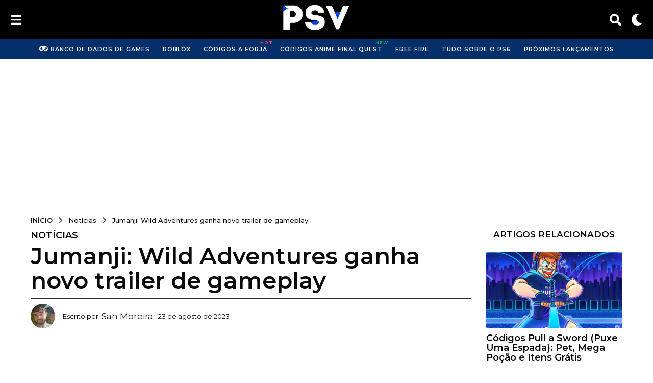

--- FILE ---
content_type: text/html; charset=UTF-8
request_url: https://psverso.com.br/noticias/jumanji-wild-adventures-trailer-gameplay/
body_size: 35844
content:
<!DOCTYPE HTML>
<html lang="pt-BR">
	<head>
		<meta charset="UTF-8">
		<meta name="viewport" content="width=device-width, initial-scale=1.0, maximum-scale=5.0">

		<!-- Script para inserir Favicon  -->
	
	
				<style id="kirki-css-vars">:root{}</style><meta name='robots' content='index, follow, max-image-preview:large, max-snippet:-1, max-video-preview:-1' />
	<style>img:is([sizes="auto" i], [sizes^="auto," i]) { contain-intrinsic-size: 3000px 1500px }</style>
	<script type="application/ld+json">{"@context":"https://schema.org","@type":"SiteNavigationElement","name":"Navegação Principal","hasPart":[{"@type":"WebPage","name":"Notícias","url":"https://psverso.com.br/noticias/"},{"@type":"WebPage","name":"Guia","url":"https://psverso.com.br/guias/"},{"@type":"WebPage","name":"Listas","url":"https://psverso.com.br/listas/"},{"@type":"WebPage","name":"Análises","url":"https://psverso.com.br/analises/"},{"@type":"WebPage","name":"Videogames","url":"https://psverso.com.br/games/"}]}</script>	<script type="text/javascript">
		(function( $ ) {

			var themeModeStylesheetURL = 'https://psverso.com.br/wp-content/themes/boombox/css/night-mode.min.css';
			var getCookie = function( cname ) {
				var name = cname + "=";
				var decodedCookie = decodeURIComponent( document.cookie );
				var ca = decodedCookie.split( ';' );
				for ( var i = 0; i < ca.length; i++ ) {
					var c = ca[i];
					while ( c.charAt( 0 ) == ' ' ) {
						c = c.substring( 1 );
					}
					if ( c.indexOf( name ) == 0 ) {
						return c.substring( name.length, c.length );
					}
				}
				return "";
			};
			var setCookie = function( cname, cvalue, exdays ) {
				var d = new Date();
				d.setTime( d.getTime() + (exdays * 24 * 60 * 60 * 1000) );
				var expires = "expires=" + d.toUTCString();
				document.cookie = cname + "=" + cvalue + ";" + expires + ";path=/";
			};
			var delete_cookie = function( cname ) {
				setCookie( cname, null, 0 );
			};
			var appendThemeModeLink = function() {
				var link = document.createElement( 'link' );
				var targetNode = document.getElementById( 'boombox-primary-style-inline-css' );
				link.rel = 'stylesheet';
				link.id = 'boombox-theme-mode-css';
				link.href = themeModeStylesheetURL;
				link.media = 'all';

				targetNode.parentNode.insertBefore( link, targetNode.nextSibling );
			};

			document.addEventListener( 'DOMContentLoaded', function() {
				var switchers = document.querySelectorAll( '.bb-mode-switcher .bb-mode-toggle' );

				for ( var i = 0; i < switchers.length; i++ ) {
					switchers[i].addEventListener( 'click', function(e) {
					    e.preventDefault();
						var stylesheet = document.getElementById( 'boombox-theme-mode-css' );
						if ( !!getCookie( 'boombox-theme-mode' ) ) {
							if ( stylesheet ) {
								stylesheet.setAttribute( 'disabled', 'disabled' );
							}
							delete_cookie( 'boombox-theme-mode' );
						} else {
							if ( stylesheet ) {
								stylesheet.removeAttribute( 'disabled' );
							} else {
								appendThemeModeLink();
							}
							setCookie( 'boombox-theme-mode', 1, 365 );
						}
					} );
				}
			} );

			if ( !!getCookie( 'boombox-theme-mode' ) ) {

				var appendInterval = setInterval( function() {
					if ( document.getElementById( 'boombox-primary-style-inline-css' ) ) {
						clearInterval( appendInterval );
						appendThemeModeLink();
					}
				}, 25 );
			}

		})();
	</script><!-- Etiqueta do modo de consentimento do Google (gtag.js) dataLayer adicionada pelo Site Kit -->
<script type="text/javascript" id="google_gtagjs-js-consent-mode-data-layer">
/* <![CDATA[ */
window.dataLayer = window.dataLayer || [];function gtag(){dataLayer.push(arguments);}
gtag('consent', 'default', {"ad_personalization":"denied","ad_storage":"denied","ad_user_data":"denied","analytics_storage":"denied","functionality_storage":"denied","security_storage":"denied","personalization_storage":"denied","region":["AT","BE","BG","CH","CY","CZ","DE","DK","EE","ES","FI","FR","GB","GR","HR","HU","IE","IS","IT","LI","LT","LU","LV","MT","NL","NO","PL","PT","RO","SE","SI","SK"],"wait_for_update":500});
window._googlesitekitConsentCategoryMap = {"statistics":["analytics_storage"],"marketing":["ad_storage","ad_user_data","ad_personalization"],"functional":["functionality_storage","security_storage"],"preferences":["personalization_storage"]};
window._googlesitekitConsents = {"ad_personalization":"denied","ad_storage":"denied","ad_user_data":"denied","analytics_storage":"denied","functionality_storage":"denied","security_storage":"denied","personalization_storage":"denied","region":["AT","BE","BG","CH","CY","CZ","DE","DK","EE","ES","FI","FR","GB","GR","HR","HU","IE","IS","IT","LI","LT","LU","LV","MT","NL","NO","PL","PT","RO","SE","SI","SK"],"wait_for_update":500};
/* ]]> */
</script>
<!-- Fim da etiqueta do modo de consentimento do Google (gtag.js) dataLayer adicionada pelo Site Kit -->

	<!-- This site is optimized with the Yoast SEO Premium plugin v23.3 (Yoast SEO v25.6) - https://yoast.com/wordpress/plugins/seo/ -->
	<title>Jumanji: Wild Adventures ganha novo trailer de gameplay - PS Verso</title>
	<link rel="canonical" href="https://psverso.com.br/noticias/jumanji-wild-adventures-trailer-gameplay/" />
	<meta property="og:locale" content="pt_BR" />
	<meta property="og:type" content="article" />
	<meta property="og:title" content="Jumanji: Wild Adventures ganha novo trailer de gameplay" />
	<meta property="og:description" content="A empresa Outright Games revelou um trailer para o jogo Jumanji: Wild Adventures. Assista ao v&iacute;deo logo a seguir. A data de lan&ccedil;amento de Jumanji: Wild Adventures est&aacute; marcada para o dia 3 de novembro de 2023. O jogo estar&aacute; dispon&iacute;vel para as plataformas PS4, PS5, Xbox One, Xbox Series, Nintendo Switch e PC atrav&eacute;s..." />
	<meta property="og:url" content="https://psverso.com.br/noticias/jumanji-wild-adventures-trailer-gameplay/" />
	<meta property="og:site_name" content="PS Verso" />
	<meta property="article:publisher" content="https://www.facebook.com/SiteOPS5/" />
	<meta property="article:author" content="https://www.facebook.com/sanzio.moreira" />
	<meta property="article:published_time" content="2023-08-23T14:06:22+00:00" />
	<meta property="article:modified_time" content="2023-11-21T20:39:43+00:00" />
	<meta property="og:image" content="https://psverso.com.br/wp-content/uploads/2023/08/Jumanji-Wild-Adventures.webp" />
	<meta property="og:image:width" content="1200" />
	<meta property="og:image:height" content="675" />
	<meta property="og:image:type" content="image/webp" />
	<meta name="author" content="San Moreira" />
	<meta name="twitter:card" content="summary_large_image" />
	<meta name="twitter:creator" content="@Warriorne" />
	<meta name="twitter:site" content="@OPS5_Oficial" />
	<meta name="twitter:label1" content="Escrito por" />
	<meta name="twitter:data1" content="San Moreira" />
	<meta name="twitter:label2" content="Est. tempo de leitura" />
	<meta name="twitter:data2" content="1 minuto" />
	<script type="application/ld+json" class="yoast-schema-graph">{"@context":"https://schema.org","@graph":[{"@type":"Article","@id":"https://psverso.com.br/noticias/jumanji-wild-adventures-trailer-gameplay/#article","isPartOf":{"@id":"https://psverso.com.br/noticias/jumanji-wild-adventures-trailer-gameplay/"},"author":{"name":"San Moreira","@id":"https://psverso.com.br/#/schema/person/2fa5a5deff5d4f1dd679b5f1b97bb70f"},"headline":"Jumanji: Wild Adventures ganha novo trailer de gameplay","datePublished":"2023-08-23T14:06:22+00:00","dateModified":"2023-11-21T20:39:43+00:00","mainEntityOfPage":{"@id":"https://psverso.com.br/noticias/jumanji-wild-adventures-trailer-gameplay/"},"wordCount":68,"publisher":{"@id":"https://psverso.com.br/#organization"},"image":{"@id":"https://psverso.com.br/noticias/jumanji-wild-adventures-trailer-gameplay/#primaryimage"},"thumbnailUrl":"https://psverso.com.br/wp-content/uploads/2023/08/Jumanji-Wild-Adventures.webp","keywords":["Jumanji: Wild Adventures","PS4","PS5"],"articleSection":["Notícias"],"inLanguage":"pt-BR","articleBody":"A empresa Outright Games revelou um trailer para o jogo Jumanji: Wild Adventures. Assista ao vídeo logo a seguir. A data de lançamento de Jumanji: Wild Adventures está marcada para o dia 3 de novembro de 2023. O jogo estará disponível para as plataformas PS4, PS5, Xbox One, Xbox Series, Nintendo Switch e PC através da plataforma Steam."},{"@type":"WebPage","@id":"https://psverso.com.br/noticias/jumanji-wild-adventures-trailer-gameplay/","url":"https://psverso.com.br/noticias/jumanji-wild-adventures-trailer-gameplay/","name":"Jumanji: Wild Adventures ganha novo trailer de gameplay - PS Verso","isPartOf":{"@id":"https://psverso.com.br/#website"},"primaryImageOfPage":{"@id":"https://psverso.com.br/noticias/jumanji-wild-adventures-trailer-gameplay/#primaryimage"},"image":{"@id":"https://psverso.com.br/noticias/jumanji-wild-adventures-trailer-gameplay/#primaryimage"},"thumbnailUrl":"https://psverso.com.br/wp-content/uploads/2023/08/Jumanji-Wild-Adventures.webp","datePublished":"2023-08-23T14:06:22+00:00","dateModified":"2023-11-21T20:39:43+00:00","breadcrumb":{"@id":"https://psverso.com.br/noticias/jumanji-wild-adventures-trailer-gameplay/#breadcrumb"},"inLanguage":"pt-BR","potentialAction":[{"@type":"ReadAction","target":["https://psverso.com.br/noticias/jumanji-wild-adventures-trailer-gameplay/"]}]},{"@type":"ImageObject","inLanguage":"pt-BR","@id":"https://psverso.com.br/noticias/jumanji-wild-adventures-trailer-gameplay/#primaryimage","url":"https://psverso.com.br/wp-content/uploads/2023/08/Jumanji-Wild-Adventures.webp","contentUrl":"https://psverso.com.br/wp-content/uploads/2023/08/Jumanji-Wild-Adventures.webp","width":1200,"height":675,"caption":"Jumanji Wild Adventures"},{"@type":"BreadcrumbList","@id":"https://psverso.com.br/noticias/jumanji-wild-adventures-trailer-gameplay/#breadcrumb","itemListElement":[{"@type":"ListItem","position":1,"name":"Início","item":"https://psverso.com.br/"},{"@type":"ListItem","position":2,"name":"Jumanji: Wild Adventures ganha novo trailer de gameplay"}]},{"@type":"WebSite","@id":"https://psverso.com.br/#website","url":"https://psverso.com.br/","name":"PS Verso","description":"Notícias, Códigos, Listas e Guias sobre Games no Brasil","publisher":{"@id":"https://psverso.com.br/#organization"},"alternateName":"PSVerso","potentialAction":[{"@type":"SearchAction","target":{"@type":"EntryPoint","urlTemplate":"https://psverso.com.br/?s={search_term_string}"},"query-input":{"@type":"PropertyValueSpecification","valueRequired":true,"valueName":"search_term_string"}}],"inLanguage":"pt-BR"},{"@type":"Organization","@id":"https://psverso.com.br/#organization","name":"PS Verso","alternateName":"PSVerso","url":"https://psverso.com.br/","logo":{"@type":"ImageObject","inLanguage":"pt-BR","@id":"https://psverso.com.br/#/schema/logo/image/","url":"https://psverso.com.br/wp-content/uploads/2021/11/cropped-LOGO-2-Preto-P-V2-.png","contentUrl":"https://psverso.com.br/wp-content/uploads/2021/11/cropped-LOGO-2-Preto-P-V2-.png","width":96,"height":96,"caption":"PS Verso"},"image":{"@id":"https://psverso.com.br/#/schema/logo/image/"},"sameAs":["https://www.facebook.com/SiteOPS5/","https://x.com/OPS5_Oficial","https://www.instagram.com/ops5_oficial/","https://www.linkedin.com/company/ps-verso","https://www.youtube.com/@psverso"],"description":"O site PS Verso é um site com foco em guias, notícias, reviews, listas e muito mais sobre jogos e o mercado dos games com o propósito de informar os jogadores sobre as principais novidades.","email":"contato@psverso.com.br","legalName":"PS Verso","foundingDate":"2019-05-16","numberOfEmployees":{"@type":"QuantitativeValue","minValue":"1","maxValue":"10"},"publishingPrinciples":"https://psverso.com.br/padroes-editoriais/","ownershipFundingInfo":"https://psverso.com.br/sobre-nos/","actionableFeedbackPolicy":"https://psverso.com.br/contato/","correctionsPolicy":"https://psverso.com.br/padroes-editoriais/","ethicsPolicy":"https://psverso.com.br/padroes-editoriais/"},{"@type":"Person","@id":"https://psverso.com.br/#/schema/person/2fa5a5deff5d4f1dd679b5f1b97bb70f","name":"San Moreira","image":{"@type":"ImageObject","inLanguage":"pt-BR","@id":"https://psverso.com.br/#/schema/person/image/","url":"https://psverso.com.br/wp-content/uploads/avatars/4/1752584935-bpfull.jpg","contentUrl":"https://psverso.com.br/wp-content/uploads/avatars/4/1752584935-bpfull.jpg","caption":"San Moreira"},"description":"Sanzio Moreira tem 34 anos e é Jornalista, Fundador e Editor-Chefe do PS Verso. Amante da cultura gamer e sempre apaixonado pelo universo. Atuo como jornalista e Content Manager do mercado de games por 6 anos. Tive a ideia de criar este site exclusivamente pela vontade informar e ajudar a comunidade gamer brasileira.","sameAs":["https://psverso.com.br","https://www.facebook.com/sanzio.moreira","https://www.instagram.com/sanziomm/","https://www.linkedin.com/in/sanzio-moreira-394667159/","https://x.com/Warriorne"],"gender":"masculino","knowsAbout":["Análise de Games","Criação de Guias"],"knowsLanguage":["Português Brasileiro","Inglês"],"jobTitle":"Jornalista, Content Manager","url":"https://psverso.com.br/autor/sanziomoreira/"}]}</script>
	<!-- / Yoast SEO Premium plugin. -->


<link rel='dns-prefetch' href='//www.googletagmanager.com' />
<link rel='dns-prefetch' href='//stats.wp.com' />
<link rel='dns-prefetch' href='//fonts.googleapis.com' />
<link rel='dns-prefetch' href='//pagead2.googlesyndication.com' />
<link rel="alternate" type="application/rss+xml" title="Feed para PS Verso &raquo;" href="https://psverso.com.br/feed/" />
<link rel="alternate" type="application/rss+xml" title="Feed de comentários para PS Verso &raquo;" href="https://psverso.com.br/comments/feed/" />
<script type="text/javascript">
/* <![CDATA[ */
window._wpemojiSettings = {"baseUrl":"https:\/\/s.w.org\/images\/core\/emoji\/16.0.1\/72x72\/","ext":".png","svgUrl":"https:\/\/s.w.org\/images\/core\/emoji\/16.0.1\/svg\/","svgExt":".svg","source":{"concatemoji":"https:\/\/psverso.com.br\/wp-includes\/js\/wp-emoji-release.min.js?ver=6.8.3"}};
/*! This file is auto-generated */
!function(s,n){var o,i,e;function c(e){try{var t={supportTests:e,timestamp:(new Date).valueOf()};sessionStorage.setItem(o,JSON.stringify(t))}catch(e){}}function p(e,t,n){e.clearRect(0,0,e.canvas.width,e.canvas.height),e.fillText(t,0,0);var t=new Uint32Array(e.getImageData(0,0,e.canvas.width,e.canvas.height).data),a=(e.clearRect(0,0,e.canvas.width,e.canvas.height),e.fillText(n,0,0),new Uint32Array(e.getImageData(0,0,e.canvas.width,e.canvas.height).data));return t.every(function(e,t){return e===a[t]})}function u(e,t){e.clearRect(0,0,e.canvas.width,e.canvas.height),e.fillText(t,0,0);for(var n=e.getImageData(16,16,1,1),a=0;a<n.data.length;a++)if(0!==n.data[a])return!1;return!0}function f(e,t,n,a){switch(t){case"flag":return n(e,"\ud83c\udff3\ufe0f\u200d\u26a7\ufe0f","\ud83c\udff3\ufe0f\u200b\u26a7\ufe0f")?!1:!n(e,"\ud83c\udde8\ud83c\uddf6","\ud83c\udde8\u200b\ud83c\uddf6")&&!n(e,"\ud83c\udff4\udb40\udc67\udb40\udc62\udb40\udc65\udb40\udc6e\udb40\udc67\udb40\udc7f","\ud83c\udff4\u200b\udb40\udc67\u200b\udb40\udc62\u200b\udb40\udc65\u200b\udb40\udc6e\u200b\udb40\udc67\u200b\udb40\udc7f");case"emoji":return!a(e,"\ud83e\udedf")}return!1}function g(e,t,n,a){var r="undefined"!=typeof WorkerGlobalScope&&self instanceof WorkerGlobalScope?new OffscreenCanvas(300,150):s.createElement("canvas"),o=r.getContext("2d",{willReadFrequently:!0}),i=(o.textBaseline="top",o.font="600 32px Arial",{});return e.forEach(function(e){i[e]=t(o,e,n,a)}),i}function t(e){var t=s.createElement("script");t.src=e,t.defer=!0,s.head.appendChild(t)}"undefined"!=typeof Promise&&(o="wpEmojiSettingsSupports",i=["flag","emoji"],n.supports={everything:!0,everythingExceptFlag:!0},e=new Promise(function(e){s.addEventListener("DOMContentLoaded",e,{once:!0})}),new Promise(function(t){var n=function(){try{var e=JSON.parse(sessionStorage.getItem(o));if("object"==typeof e&&"number"==typeof e.timestamp&&(new Date).valueOf()<e.timestamp+604800&&"object"==typeof e.supportTests)return e.supportTests}catch(e){}return null}();if(!n){if("undefined"!=typeof Worker&&"undefined"!=typeof OffscreenCanvas&&"undefined"!=typeof URL&&URL.createObjectURL&&"undefined"!=typeof Blob)try{var e="postMessage("+g.toString()+"("+[JSON.stringify(i),f.toString(),p.toString(),u.toString()].join(",")+"));",a=new Blob([e],{type:"text/javascript"}),r=new Worker(URL.createObjectURL(a),{name:"wpTestEmojiSupports"});return void(r.onmessage=function(e){c(n=e.data),r.terminate(),t(n)})}catch(e){}c(n=g(i,f,p,u))}t(n)}).then(function(e){for(var t in e)n.supports[t]=e[t],n.supports.everything=n.supports.everything&&n.supports[t],"flag"!==t&&(n.supports.everythingExceptFlag=n.supports.everythingExceptFlag&&n.supports[t]);n.supports.everythingExceptFlag=n.supports.everythingExceptFlag&&!n.supports.flag,n.DOMReady=!1,n.readyCallback=function(){n.DOMReady=!0}}).then(function(){return e}).then(function(){var e;n.supports.everything||(n.readyCallback(),(e=n.source||{}).concatemoji?t(e.concatemoji):e.wpemoji&&e.twemoji&&(t(e.twemoji),t(e.wpemoji)))}))}((window,document),window._wpemojiSettings);
/* ]]> */
</script>
<style id='wp-emoji-styles-inline-css' type='text/css'>

	img.wp-smiley, img.emoji {
		display: inline !important;
		border: none !important;
		box-shadow: none !important;
		height: 1em !important;
		width: 1em !important;
		margin: 0 0.07em !important;
		vertical-align: -0.1em !important;
		background: none !important;
		padding: 0 !important;
	}
</style>
<style id='classic-theme-styles-inline-css' type='text/css'>
/*! This file is auto-generated */
.wp-block-button__link{color:#fff;background-color:#32373c;border-radius:9999px;box-shadow:none;text-decoration:none;padding:calc(.667em + 2px) calc(1.333em + 2px);font-size:1.125em}.wp-block-file__button{background:#32373c;color:#fff;text-decoration:none}
</style>
<style id='bp-login-form-style-inline-css' type='text/css'>
.widget_bp_core_login_widget .bp-login-widget-user-avatar{float:left}.widget_bp_core_login_widget .bp-login-widget-user-links{margin-left:70px}#bp-login-widget-form label{display:block;font-weight:600;margin:15px 0 5px;width:auto}#bp-login-widget-form input[type=password],#bp-login-widget-form input[type=text]{background-color:#fafafa;border:1px solid #d6d6d6;border-radius:0;font:inherit;font-size:100%;padding:.5em;width:100%}#bp-login-widget-form .bp-login-widget-register-link,#bp-login-widget-form .login-submit{display:inline;width:-moz-fit-content;width:fit-content}#bp-login-widget-form .bp-login-widget-register-link{margin-left:1em}#bp-login-widget-form .bp-login-widget-register-link a{filter:invert(1)}#bp-login-widget-form .bp-login-widget-pwd-link{font-size:80%}

</style>
<style id='bp-member-style-inline-css' type='text/css'>
[data-type="bp/member"] input.components-placeholder__input{border:1px solid #757575;border-radius:2px;flex:1 1 auto;padding:6px 8px}.bp-block-member{position:relative}.bp-block-member .member-content{display:flex}.bp-block-member .user-nicename{display:block}.bp-block-member .user-nicename a{border:none;color:currentColor;text-decoration:none}.bp-block-member .bp-profile-button{width:100%}.bp-block-member .bp-profile-button a.button{bottom:10px;display:inline-block;margin:18px 0 0;position:absolute;right:0}.bp-block-member.has-cover .item-header-avatar,.bp-block-member.has-cover .member-content,.bp-block-member.has-cover .member-description{z-index:2}.bp-block-member.has-cover .member-content,.bp-block-member.has-cover .member-description{padding-top:75px}.bp-block-member.has-cover .bp-member-cover-image{background-color:#c5c5c5;background-position:top;background-repeat:no-repeat;background-size:cover;border:0;display:block;height:150px;left:0;margin:0;padding:0;position:absolute;top:0;width:100%;z-index:1}.bp-block-member img.avatar{height:auto;width:auto}.bp-block-member.avatar-none .item-header-avatar{display:none}.bp-block-member.avatar-none.has-cover{min-height:200px}.bp-block-member.avatar-full{min-height:150px}.bp-block-member.avatar-full .item-header-avatar{width:180px}.bp-block-member.avatar-thumb .member-content{align-items:center;min-height:50px}.bp-block-member.avatar-thumb .item-header-avatar{width:70px}.bp-block-member.avatar-full.has-cover{min-height:300px}.bp-block-member.avatar-full.has-cover .item-header-avatar{width:200px}.bp-block-member.avatar-full.has-cover img.avatar{background:#fffc;border:2px solid #fff;margin-left:20px}.bp-block-member.avatar-thumb.has-cover .item-header-avatar{padding-top:75px}.entry .entry-content .bp-block-member .user-nicename a{border:none;color:currentColor;text-decoration:none}

</style>
<style id='bp-members-style-inline-css' type='text/css'>
[data-type="bp/members"] .components-placeholder.is-appender{min-height:0}[data-type="bp/members"] .components-placeholder.is-appender .components-placeholder__label:empty{display:none}[data-type="bp/members"] .components-placeholder input.components-placeholder__input{border:1px solid #757575;border-radius:2px;flex:1 1 auto;padding:6px 8px}[data-type="bp/members"].avatar-none .member-description{width:calc(100% - 44px)}[data-type="bp/members"].avatar-full .member-description{width:calc(100% - 224px)}[data-type="bp/members"].avatar-thumb .member-description{width:calc(100% - 114px)}[data-type="bp/members"] .member-content{position:relative}[data-type="bp/members"] .member-content .is-right{position:absolute;right:2px;top:2px}[data-type="bp/members"] .columns-2 .member-content .member-description,[data-type="bp/members"] .columns-3 .member-content .member-description,[data-type="bp/members"] .columns-4 .member-content .member-description{padding-left:44px;width:calc(100% - 44px)}[data-type="bp/members"] .columns-3 .is-right{right:-10px}[data-type="bp/members"] .columns-4 .is-right{right:-50px}.bp-block-members.is-grid{display:flex;flex-wrap:wrap;padding:0}.bp-block-members.is-grid .member-content{margin:0 1.25em 1.25em 0;width:100%}@media(min-width:600px){.bp-block-members.columns-2 .member-content{width:calc(50% - .625em)}.bp-block-members.columns-2 .member-content:nth-child(2n){margin-right:0}.bp-block-members.columns-3 .member-content{width:calc(33.33333% - .83333em)}.bp-block-members.columns-3 .member-content:nth-child(3n){margin-right:0}.bp-block-members.columns-4 .member-content{width:calc(25% - .9375em)}.bp-block-members.columns-4 .member-content:nth-child(4n){margin-right:0}}.bp-block-members .member-content{display:flex;flex-direction:column;padding-bottom:1em;text-align:center}.bp-block-members .member-content .item-header-avatar,.bp-block-members .member-content .member-description{width:100%}.bp-block-members .member-content .item-header-avatar{margin:0 auto}.bp-block-members .member-content .item-header-avatar img.avatar{display:inline-block}@media(min-width:600px){.bp-block-members .member-content{flex-direction:row;text-align:left}.bp-block-members .member-content .item-header-avatar,.bp-block-members .member-content .member-description{width:auto}.bp-block-members .member-content .item-header-avatar{margin:0}}.bp-block-members .member-content .user-nicename{display:block}.bp-block-members .member-content .user-nicename a{border:none;color:currentColor;text-decoration:none}.bp-block-members .member-content time{color:#767676;display:block;font-size:80%}.bp-block-members.avatar-none .item-header-avatar{display:none}.bp-block-members.avatar-full{min-height:190px}.bp-block-members.avatar-full .item-header-avatar{width:180px}.bp-block-members.avatar-thumb .member-content{min-height:80px}.bp-block-members.avatar-thumb .item-header-avatar{width:70px}.bp-block-members.columns-2 .member-content,.bp-block-members.columns-3 .member-content,.bp-block-members.columns-4 .member-content{display:block;text-align:center}.bp-block-members.columns-2 .member-content .item-header-avatar,.bp-block-members.columns-3 .member-content .item-header-avatar,.bp-block-members.columns-4 .member-content .item-header-avatar{margin:0 auto}.bp-block-members img.avatar{height:auto;max-width:-moz-fit-content;max-width:fit-content;width:auto}.bp-block-members .member-content.has-activity{align-items:center}.bp-block-members .member-content.has-activity .item-header-avatar{padding-right:1em}.bp-block-members .member-content.has-activity .wp-block-quote{margin-bottom:0;text-align:left}.bp-block-members .member-content.has-activity .wp-block-quote cite a,.entry .entry-content .bp-block-members .user-nicename a{border:none;color:currentColor;text-decoration:none}

</style>
<style id='bp-dynamic-members-style-inline-css' type='text/css'>
.bp-dynamic-block-container .item-options{font-size:.5em;margin:0 0 1em;padding:1em 0}.bp-dynamic-block-container .item-options a.selected{font-weight:600}.bp-dynamic-block-container ul.item-list{list-style:none;margin:1em 0;padding-left:0}.bp-dynamic-block-container ul.item-list li{margin-bottom:1em}.bp-dynamic-block-container ul.item-list li:after,.bp-dynamic-block-container ul.item-list li:before{content:" ";display:table}.bp-dynamic-block-container ul.item-list li:after{clear:both}.bp-dynamic-block-container ul.item-list li .item-avatar{float:left;width:60px}.bp-dynamic-block-container ul.item-list li .item{margin-left:70px}

</style>
<style id='bp-online-members-style-inline-css' type='text/css'>
.widget_bp_core_whos_online_widget .avatar-block,[data-type="bp/online-members"] .avatar-block{display:flex;flex-flow:row wrap}.widget_bp_core_whos_online_widget .avatar-block img,[data-type="bp/online-members"] .avatar-block img{margin:.5em}

</style>
<style id='bp-active-members-style-inline-css' type='text/css'>
.widget_bp_core_recently_active_widget .avatar-block,[data-type="bp/active-members"] .avatar-block{display:flex;flex-flow:row wrap}.widget_bp_core_recently_active_widget .avatar-block img,[data-type="bp/active-members"] .avatar-block img{margin:.5em}

</style>
<style id='ctc-term-title-style-inline-css' type='text/css'>
.ctc-block-controls-dropdown .components-base-control__field{margin:0 !important}

</style>
<style id='ctc-copy-button-style-inline-css' type='text/css'>
.wp-block-ctc-copy-button{font-size:14px;line-height:normal;padding:8px 16px;border-width:1px;border-style:solid;border-color:inherit;border-radius:4px;cursor:pointer;display:inline-block}.ctc-copy-button-textarea{display:none !important}
</style>
<style id='ctc-copy-icon-style-inline-css' type='text/css'>
.wp-block-ctc-copy-icon .ctc-block-copy-icon{background:rgba(0,0,0,0);padding:0;margin:0;position:relative;cursor:pointer}.wp-block-ctc-copy-icon .ctc-block-copy-icon .check-icon{display:none}.wp-block-ctc-copy-icon .ctc-block-copy-icon svg{height:1em;width:1em}.wp-block-ctc-copy-icon .ctc-block-copy-icon::after{position:absolute;content:attr(aria-label);padding:.5em .75em;right:100%;color:#fff;background:#24292f;font-size:11px;border-radius:6px;line-height:1;right:100%;bottom:50%;margin-right:6px;-webkit-transform:translateY(50%);transform:translateY(50%)}.wp-block-ctc-copy-icon .ctc-block-copy-icon::before{content:"";top:50%;bottom:50%;left:-7px;margin-top:-6px;border:6px solid rgba(0,0,0,0);border-left-color:#24292f;position:absolute}.wp-block-ctc-copy-icon .ctc-block-copy-icon::after,.wp-block-ctc-copy-icon .ctc-block-copy-icon::before{opacity:0;visibility:hidden;-webkit-transition:opacity .2s ease-in-out,visibility .2s ease-in-out;transition:opacity .2s ease-in-out,visibility .2s ease-in-out}.wp-block-ctc-copy-icon .ctc-block-copy-icon.copied::after,.wp-block-ctc-copy-icon .ctc-block-copy-icon.copied::before{opacity:1;visibility:visible;-webkit-transition:opacity .2s ease-in-out,visibility .2s ease-in-out;transition:opacity .2s ease-in-out,visibility .2s ease-in-out}.wp-block-ctc-copy-icon .ctc-block-copy-icon.copied .check-icon{display:inline-block}.wp-block-ctc-copy-icon .ctc-block-copy-icon.copied .copy-icon{display:none !important}.ctc-copy-icon-textarea{display:none !important}
</style>
<style id='ctc-social-share-style-inline-css' type='text/css'>
.wp-block-ctc-social-share{display:-webkit-box;display:-ms-flexbox;display:flex;-webkit-box-align:center;-ms-flex-align:center;align-items:center;gap:8px}.wp-block-ctc-social-share svg{height:16px;width:16px}.wp-block-ctc-social-share a{display:-webkit-inline-box;display:-ms-inline-flexbox;display:inline-flex}.wp-block-ctc-social-share a:focus{outline:none}
</style>
<style id='global-styles-inline-css' type='text/css'>
:root{--wp--preset--aspect-ratio--square: 1;--wp--preset--aspect-ratio--4-3: 4/3;--wp--preset--aspect-ratio--3-4: 3/4;--wp--preset--aspect-ratio--3-2: 3/2;--wp--preset--aspect-ratio--2-3: 2/3;--wp--preset--aspect-ratio--16-9: 16/9;--wp--preset--aspect-ratio--9-16: 9/16;--wp--preset--color--black: #000000;--wp--preset--color--cyan-bluish-gray: #abb8c3;--wp--preset--color--white: #ffffff;--wp--preset--color--pale-pink: #f78da7;--wp--preset--color--vivid-red: #cf2e2e;--wp--preset--color--luminous-vivid-orange: #ff6900;--wp--preset--color--luminous-vivid-amber: #fcb900;--wp--preset--color--light-green-cyan: #7bdcb5;--wp--preset--color--vivid-green-cyan: #00d084;--wp--preset--color--pale-cyan-blue: #8ed1fc;--wp--preset--color--vivid-cyan-blue: #0693e3;--wp--preset--color--vivid-purple: #9b51e0;--wp--preset--gradient--vivid-cyan-blue-to-vivid-purple: linear-gradient(135deg,rgba(6,147,227,1) 0%,rgb(155,81,224) 100%);--wp--preset--gradient--light-green-cyan-to-vivid-green-cyan: linear-gradient(135deg,rgb(122,220,180) 0%,rgb(0,208,130) 100%);--wp--preset--gradient--luminous-vivid-amber-to-luminous-vivid-orange: linear-gradient(135deg,rgba(252,185,0,1) 0%,rgba(255,105,0,1) 100%);--wp--preset--gradient--luminous-vivid-orange-to-vivid-red: linear-gradient(135deg,rgba(255,105,0,1) 0%,rgb(207,46,46) 100%);--wp--preset--gradient--very-light-gray-to-cyan-bluish-gray: linear-gradient(135deg,rgb(238,238,238) 0%,rgb(169,184,195) 100%);--wp--preset--gradient--cool-to-warm-spectrum: linear-gradient(135deg,rgb(74,234,220) 0%,rgb(151,120,209) 20%,rgb(207,42,186) 40%,rgb(238,44,130) 60%,rgb(251,105,98) 80%,rgb(254,248,76) 100%);--wp--preset--gradient--blush-light-purple: linear-gradient(135deg,rgb(255,206,236) 0%,rgb(152,150,240) 100%);--wp--preset--gradient--blush-bordeaux: linear-gradient(135deg,rgb(254,205,165) 0%,rgb(254,45,45) 50%,rgb(107,0,62) 100%);--wp--preset--gradient--luminous-dusk: linear-gradient(135deg,rgb(255,203,112) 0%,rgb(199,81,192) 50%,rgb(65,88,208) 100%);--wp--preset--gradient--pale-ocean: linear-gradient(135deg,rgb(255,245,203) 0%,rgb(182,227,212) 50%,rgb(51,167,181) 100%);--wp--preset--gradient--electric-grass: linear-gradient(135deg,rgb(202,248,128) 0%,rgb(113,206,126) 100%);--wp--preset--gradient--midnight: linear-gradient(135deg,rgb(2,3,129) 0%,rgb(40,116,252) 100%);--wp--preset--font-size--small: 13px;--wp--preset--font-size--medium: 20px;--wp--preset--font-size--large: 36px;--wp--preset--font-size--x-large: 42px;--wp--preset--spacing--20: 0.44rem;--wp--preset--spacing--30: 0.67rem;--wp--preset--spacing--40: 1rem;--wp--preset--spacing--50: 1.5rem;--wp--preset--spacing--60: 2.25rem;--wp--preset--spacing--70: 3.38rem;--wp--preset--spacing--80: 5.06rem;--wp--preset--shadow--natural: 6px 6px 9px rgba(0, 0, 0, 0.2);--wp--preset--shadow--deep: 12px 12px 50px rgba(0, 0, 0, 0.4);--wp--preset--shadow--sharp: 6px 6px 0px rgba(0, 0, 0, 0.2);--wp--preset--shadow--outlined: 6px 6px 0px -3px rgba(255, 255, 255, 1), 6px 6px rgba(0, 0, 0, 1);--wp--preset--shadow--crisp: 6px 6px 0px rgba(0, 0, 0, 1);}:where(.is-layout-flex){gap: 0.5em;}:where(.is-layout-grid){gap: 0.5em;}body .is-layout-flex{display: flex;}.is-layout-flex{flex-wrap: wrap;align-items: center;}.is-layout-flex > :is(*, div){margin: 0;}body .is-layout-grid{display: grid;}.is-layout-grid > :is(*, div){margin: 0;}:where(.wp-block-columns.is-layout-flex){gap: 2em;}:where(.wp-block-columns.is-layout-grid){gap: 2em;}:where(.wp-block-post-template.is-layout-flex){gap: 1.25em;}:where(.wp-block-post-template.is-layout-grid){gap: 1.25em;}.has-black-color{color: var(--wp--preset--color--black) !important;}.has-cyan-bluish-gray-color{color: var(--wp--preset--color--cyan-bluish-gray) !important;}.has-white-color{color: var(--wp--preset--color--white) !important;}.has-pale-pink-color{color: var(--wp--preset--color--pale-pink) !important;}.has-vivid-red-color{color: var(--wp--preset--color--vivid-red) !important;}.has-luminous-vivid-orange-color{color: var(--wp--preset--color--luminous-vivid-orange) !important;}.has-luminous-vivid-amber-color{color: var(--wp--preset--color--luminous-vivid-amber) !important;}.has-light-green-cyan-color{color: var(--wp--preset--color--light-green-cyan) !important;}.has-vivid-green-cyan-color{color: var(--wp--preset--color--vivid-green-cyan) !important;}.has-pale-cyan-blue-color{color: var(--wp--preset--color--pale-cyan-blue) !important;}.has-vivid-cyan-blue-color{color: var(--wp--preset--color--vivid-cyan-blue) !important;}.has-vivid-purple-color{color: var(--wp--preset--color--vivid-purple) !important;}.has-black-background-color{background-color: var(--wp--preset--color--black) !important;}.has-cyan-bluish-gray-background-color{background-color: var(--wp--preset--color--cyan-bluish-gray) !important;}.has-white-background-color{background-color: var(--wp--preset--color--white) !important;}.has-pale-pink-background-color{background-color: var(--wp--preset--color--pale-pink) !important;}.has-vivid-red-background-color{background-color: var(--wp--preset--color--vivid-red) !important;}.has-luminous-vivid-orange-background-color{background-color: var(--wp--preset--color--luminous-vivid-orange) !important;}.has-luminous-vivid-amber-background-color{background-color: var(--wp--preset--color--luminous-vivid-amber) !important;}.has-light-green-cyan-background-color{background-color: var(--wp--preset--color--light-green-cyan) !important;}.has-vivid-green-cyan-background-color{background-color: var(--wp--preset--color--vivid-green-cyan) !important;}.has-pale-cyan-blue-background-color{background-color: var(--wp--preset--color--pale-cyan-blue) !important;}.has-vivid-cyan-blue-background-color{background-color: var(--wp--preset--color--vivid-cyan-blue) !important;}.has-vivid-purple-background-color{background-color: var(--wp--preset--color--vivid-purple) !important;}.has-black-border-color{border-color: var(--wp--preset--color--black) !important;}.has-cyan-bluish-gray-border-color{border-color: var(--wp--preset--color--cyan-bluish-gray) !important;}.has-white-border-color{border-color: var(--wp--preset--color--white) !important;}.has-pale-pink-border-color{border-color: var(--wp--preset--color--pale-pink) !important;}.has-vivid-red-border-color{border-color: var(--wp--preset--color--vivid-red) !important;}.has-luminous-vivid-orange-border-color{border-color: var(--wp--preset--color--luminous-vivid-orange) !important;}.has-luminous-vivid-amber-border-color{border-color: var(--wp--preset--color--luminous-vivid-amber) !important;}.has-light-green-cyan-border-color{border-color: var(--wp--preset--color--light-green-cyan) !important;}.has-vivid-green-cyan-border-color{border-color: var(--wp--preset--color--vivid-green-cyan) !important;}.has-pale-cyan-blue-border-color{border-color: var(--wp--preset--color--pale-cyan-blue) !important;}.has-vivid-cyan-blue-border-color{border-color: var(--wp--preset--color--vivid-cyan-blue) !important;}.has-vivid-purple-border-color{border-color: var(--wp--preset--color--vivid-purple) !important;}.has-vivid-cyan-blue-to-vivid-purple-gradient-background{background: var(--wp--preset--gradient--vivid-cyan-blue-to-vivid-purple) !important;}.has-light-green-cyan-to-vivid-green-cyan-gradient-background{background: var(--wp--preset--gradient--light-green-cyan-to-vivid-green-cyan) !important;}.has-luminous-vivid-amber-to-luminous-vivid-orange-gradient-background{background: var(--wp--preset--gradient--luminous-vivid-amber-to-luminous-vivid-orange) !important;}.has-luminous-vivid-orange-to-vivid-red-gradient-background{background: var(--wp--preset--gradient--luminous-vivid-orange-to-vivid-red) !important;}.has-very-light-gray-to-cyan-bluish-gray-gradient-background{background: var(--wp--preset--gradient--very-light-gray-to-cyan-bluish-gray) !important;}.has-cool-to-warm-spectrum-gradient-background{background: var(--wp--preset--gradient--cool-to-warm-spectrum) !important;}.has-blush-light-purple-gradient-background{background: var(--wp--preset--gradient--blush-light-purple) !important;}.has-blush-bordeaux-gradient-background{background: var(--wp--preset--gradient--blush-bordeaux) !important;}.has-luminous-dusk-gradient-background{background: var(--wp--preset--gradient--luminous-dusk) !important;}.has-pale-ocean-gradient-background{background: var(--wp--preset--gradient--pale-ocean) !important;}.has-electric-grass-gradient-background{background: var(--wp--preset--gradient--electric-grass) !important;}.has-midnight-gradient-background{background: var(--wp--preset--gradient--midnight) !important;}.has-small-font-size{font-size: var(--wp--preset--font-size--small) !important;}.has-medium-font-size{font-size: var(--wp--preset--font-size--medium) !important;}.has-large-font-size{font-size: var(--wp--preset--font-size--large) !important;}.has-x-large-font-size{font-size: var(--wp--preset--font-size--x-large) !important;}
:where(.wp-block-post-template.is-layout-flex){gap: 1.25em;}:where(.wp-block-post-template.is-layout-grid){gap: 1.25em;}
:where(.wp-block-columns.is-layout-flex){gap: 2em;}:where(.wp-block-columns.is-layout-grid){gap: 2em;}
:root :where(.wp-block-pullquote){font-size: 1.5em;line-height: 1.6;}
</style>
<link rel='stylesheet' id='bp-parent-css-css' href='https://psverso.com.br/wp-content/themes/boombox/buddypress/css/buddypress.min.css?ver=2.6.0.2' type='text/css' media='screen' />
<link rel='stylesheet' id='copy-the-code-css' href='https://psverso.com.br/wp-content/plugins/copy-the-code/assets/css/copy-the-code.css?ver=4.0.5' type='text/css' media='all' />
<link rel='stylesheet' id='ctc-copy-inline-css' href='https://psverso.com.br/wp-content/plugins/copy-the-code/assets/css/copy-inline.css?ver=4.0.5' type='text/css' media='all' />
<link rel='stylesheet' id='gn-frontend-gnfollow-style-css' href='https://psverso.com.br/wp-content/plugins/gn-publisher/assets/css/gn-frontend-gnfollow.min.css?ver=1.5.23' type='text/css' media='all' />
<link rel='stylesheet' id='ssb-front-css-css' href='https://psverso.com.br/wp-content/plugins/simple-social-buttons/assets/css/front.css?ver=6.2.0' type='text/css' media='all' />
<link rel='stylesheet' id='boombox-styles-min-css' href='https://psverso.com.br/wp-content/themes/boombox/js/plugins/plugins.min.css?ver=2.6.0.2' type='text/css' media='all' />
<link rel='stylesheet' id='boombox-icomoon-style-css' href='https://psverso.com.br/wp-content/themes/boombox/fonts/icon-fonts/icomoon/icons.min.css?ver=2.6.0.2' type='text/css' media='all' />
<link rel='stylesheet' id='boombox-fonts-css' href='https://fonts.googleapis.com/css?family=Montserrat%3A300%2C300i%2C400%2C400i%2C500%2C500i%2C600%2C600i%2C700%2C700i%2C800%2C800i%2C900%2C900i&#038;subset&#038;ver=2.6.0.2' type='text/css' media='all' />
<link rel='stylesheet' id='boombox-primary-style-css' href='https://psverso.com.br/wp-content/themes/boombox/css/style.min.css?ver=2.6.0.2' type='text/css' media='all' />
<style id='boombox-primary-style-inline-css' type='text/css'>

		/* -- Mobile Header -- */
		.bb-header.header-mobile .header-row {
			background-color: #121117;
			color: #ffffff;
		}
		/* If you need to specify different color for bottom/top header, use this code */
		.bb-header.header-mobile.g-style .header-c {
			color: #ffffff;
		}
		/* Mobile header breakpoint */
		@media (min-width: 992px) {
			.bb-show-desktop-header {
			  display: block;
			}
			.bb-show-mobile-header {
			  display: none;
			}
		}
	
		/* --site title color */
		.branding h1 {
		  color: #ffffff;
		}
	
		/* -top */
		.bb-header.header-desktop .top-header {
		  background-color: #000000;
		}
	
		.bb-header.header-desktop .top-header .bb-header-icon:hover,
		.bb-header.header-desktop .top-header  .bb-header-icon.active,
		.bb-header.header-desktop .top-header .main-navigation > ul > li:hover,
		.bb-header.header-desktop .top-header .main-navigation > ul > li.current-menu-item > a {
		  color: #1e73be;
		}
	
		/* --top pattern */
		.bb-header.header-desktop .top-header svg {
		  fill: #000000;
		}
	
		/* --top text color */
		.bb-header.header-desktop .top-header {
		  color: #ffffff;
		}
	
		.bb-header.header-desktop .top-header .create-post {
		  background-color: #000000;
		}
	
		/* --top button color */
		.bb-header.header-desktop .top-header .create-post {
		  color: #ffffff;
		}
		
		/* --top Typography */
		.bb-header.header-desktop .top-header .main-navigation {
			font-family: Montserrat,sans-serif;
			font-size: 15px;
			font-style : normal;
			font-weight: 600;
			letter-spacing: 1px;
			text-transform: uppercase;
		}
		
		.bb-header.header-desktop .top-header .main-navigation .sub-menu {
			font-family: inherit;
			font-size: 14px;
			font-style : inherit;
			font-weight: 500;
			letter-spacing: inherit;
			text-transform: inherit;
		}
	
		.bb-header.header-desktop .bottom-header .bb-header-icon:hover,
		.bb-header.header-desktop .bottom-header .bb-header-icon.active,
		.bb-header.header-desktop .bottom-header .main-navigation > ul > li:hover,
		.bb-header.header-desktop .bottom-header .main-navigation > ul > li.current-menu-item > a,
		.bb-header.header-desktop .bottom-header .main-navigation > ul > li.current-menu-item > .dropdown-toggle {
		  color: #0a58c6;
		}
	
		/* -bottom */
		.bb-header.header-desktop .bottom-header {
		  background-color: #052f6b;
		}
	
		.bb-header.header-desktop .bottom-header svg {
		  fill: #052f6b;
		}
	
		/* --bottom text color */
		.bb-header.header-desktop .bottom-header {
		  color: #ffffff;
		}
	
		.bb-header.header-desktop .bottom-header .main-navigation ul li:before,
		.bb-header.header-desktop .bottom-header .account-box .user:after,
		.bb-header.header-desktop .bottom-header .create-post:before,
		.bb-header.header-desktop .bottom-header .menu-button:after {
		  border-color: #ffffff;
		}
	
		.bb-header.header-desktop .bottom-header .create-post {
		  background-color: #000000;
		}
	
		/* --bottom button color */
		.bb-header.header-desktop .create-post {
		  color: #ffffff;
		}
		
		/* --bottom Typography */
		.bb-header.header-desktop .bottom-header .main-navigation {
			font-family: inherit;
			font-size: inherit;
			font-style : inherit;
			font-weight: inherit;
			letter-spacing: inherit;
			text-transform: inherit;
		}
		
		.bb-header.header-desktop .bottom-header .main-navigation .sub-menu {
			font-family: inherit;
			font-size: 14px;
			font-style : inherit;
			font-weight: 500;
			letter-spacing: inherit;
			text-transform: inherit;
		}

		/* -- Logo Margin for Desktop */
		.bb-header.header-desktop .branding {
			margin-top: 10px;
			margin-bottom: 10px;
		}
		/* -- Logo Margin for Mobile */
		.bb-header.header-mobile .branding {
			margin-top: 5px;
			margin-bottom: 5px;
		}
		

		/* Custom Footer Styles */
	
		/* -top */
		.footer {
		  background-color: #0a0a0a;
		}
	
		.footer .footer-top svg {
		  fill: #0a0a0a;
		}
	
		.footer .footer-bottom svg {
		  fill: #052f6b;
		}
	
		/* -primary color */
		/* --primary bg */
		#footer .cat-item.current-cat a,
		#footer .widget_mc4wp_form_widget:before,#footer .widget_create_post:before,
		#footer .cat-item a:hover,
		#footer button[type="submit"],
		#footer input[type="submit"],
		#footer .bb-btn, #footer .bnt.primary {
		  background-color: #1e73be;
		}
	
		/* --primary text */
		#footer .widget_mc4wp_form_widget:before,#footer .widget_create_post:before,
		#footer button[type="submit"],
		#footer input[type="submit"],
		#footer .bb-btn, #footer .bb-bnt-primary {
		  color: #1e73be;
		}
	
		/* --primary hover */
		#footer a:hover {
		  color: #1e73be;
		}
	
		#footer .widget_categories ul li a:hover,
		#footer .widget_archive ul li a:hover,
		#footer .widget_pages ul li a:hover,
		#footer .widget_meta ul li a:hover,
		#footer .widget_nav_menu ul li a:hover {
		  background-color: #1e73be;
		  color: #1e73be;
		}
	
		#footer .slick-dots li.slick-active button:before,
		#footer .widget_tag_cloud a:hover {
		  border-color:#1e73be;
		}
	
		/* -heading color */
		#footer .bb-featured-strip .item .title,
		#footer .slick-dots li button:before,
		#footer h1,#footer h2,#footer h3,#footer h4, #footer h5,#footer h6,
		#footer .widget-title {
		  color: #ffffff;
		}
	
		/* -text color */
		#footer,
		#footer .widget_recent_comments .recentcomments .comment-author-link,
		#footer .widget_recent_comments .recentcomments a,
		#footer .byline, #footer .posted-on,
		#footer .widget_nav_menu ul li,
		#footer .widget_categories ul li,
		#footer .widget_archive ul li,
		#footer .widget_pages ul li,
		#footer .widget_meta ul li {
		  color: #ffffff;
		}
		#footer .widget_tag_cloud  a, #footer select, #footer textarea, #footer input[type="tel"], #footer input[type="text"], #footer input[type="number"], #footer input[type="date"], #footer input[type="time"], #footer input[type="url"], #footer input[type="email"], #footer input[type="search"],#footer input[type="password"],
		#footer .widget_mc4wp_form_widget:after, #footer .widget_create_post:after {
			border-color: #ffffff;
		}
	
		#footer .widget_categories ul li a,
		#footer .widget_archive ul li a,
		#footer .widget_pages ul li a,
		#footer .widget_meta ul li a,
		#footer .widget_nav_menu ul li a,
		#footer .widget_tag_cloud a {
		  color: #ffffff;
		}
	
		/* -bottom */
		/* --text  color */
		#footer .footer-bottom {
		  background-color: #052f6b;
		  color: #ffffff;
		}
	
		/* --text  hover */
		#footer .footer-bottom a:hover {
		  color: #1d52bd;
		}
/* - Page header - */

	/* -body bg color */
	body,.bb-post-gallery-content .bb-gl-header {
	    background-color: #ffffff;
	}
	.bb-cards-view .bb-post-single.style5 .site-main, .bb-cards-view .bb-post-single.style6 .container-inner {
		background-color: #ffffff;
	}
	
	.branding .site-title {
		font-family: -apple-system, BlinkMacSystemFont, "Segoe UI", Roboto, Oxygen-Sans, Ubuntu, Cantarell, "Helvetica Neue", sans-serif;
		font-weight:400;
		font-style:normal;
	}

	#background-image {
		background-repeat:repeat;
	}

	/* -Font sizes */
	.widget-title {
		font-size: 17px;
	}
	body {
	    font-size: 16px;
	}
	@media screen and (min-width: 992px) {
		html {
			font-size: 16px;
		}
		.bb-post-single .s-post-title {
	    	font-size: 45px;
		}
	}

	/* -content bg color */
	.page-wrapper,
	#main,
	.bb-cards-view .bb-card-item,
	.bb-cards-view .widget_mc4wp_form_widget:after,
	.bb-cards-view .widget_create_post:after,
	.light-modal .modal-body,.light-modal,
	.bb-toggle .bb-header-dropdown.toggle-content,
	.bb-header.header-desktop .main-navigation .sub-menu,
	.bb-post-share-box .post-share-count,
	.bb-post-rating a,.comment-respond input[type=text], .comment-respond textarea, .comment-respond #commentform textarea#comment,
	.bb-fixed-pagination .page,.bb-fixed-pagination .pg-content,
	.bb-floating-navbar .floating-navbar-inner,
	.bb-featured-strip .bb-arrow-next, .bb-featured-strip .bb-arrow-prev,
	.bb-mobile-navigation,
	.mejs-container,.bb-post-gallery-content,
	.bb-dropdown .dropdown-toggle, .bb-dropdown .dropdown-content,
	.bb-stretched-view .bb-post-single.style5 .site-main, .bb-stretched-view .bb-post-single.style6 .container-inner,
	.bb-boxed-view .bb-post-single.style5 .site-main, .bb-boxed-view .bb-post-single.style6 .container-inner,
	.bb-advertisement.bb-sticky-bottom-area .bb-sticky-btm-el {
	  background-color: #ffffff;
	  border-color: #ffffff;
	}
	/* Temp Color: will be option in future */
	.bb-header.header-mobile.g-style .header-c {
		background: #ffffff;
	}
	.bb-header-navigation .main-navigation .sub-menu:before,
	.bb-toggle .toggle-content.bb-header-dropdown:before {
	    border-color: transparent transparent #ffffff;
	}
	select, .bb-form-block input, .bb-form-block select, .bb-form-block textarea,
	.bb-author-vcard .author {
		background-color: #ffffff;
	}
	.bb-tabs .tabs-menu .count {
	  color: #ffffff;
	}

	/* -page width */
	.page-wrapper {
	  width: 100%;
	}

	/* -primary color */
	/* --primary color for bg */
	.mark, mark,.box_list,
	.bb-tooltip:before,
	.bb-text-highlight.primary-color,
	#comments .nav-links a,
	.light-modal .modal-close,
	.quiz_row:hover,
	.progress-bar-success,
	.onoffswitch,.onoffswitch2,
	.widget_nav_menu ul li a:hover,
	.widget_categories ul li a:hover,
	.widget_archive ul li a:hover,
	.widget_pages ul li a:hover,
	.widget_meta ul li a:hover,
	.widget_mc4wp_form_widget:before,.widget_create_post:before,
	.widget_calendar table th a,
	.widget_calendar table td a,
	.go-top, .bb-affiliate-content .item-url,
	.bb-mobile-navigation .close,
	.bb-wp-pagination .page-numbers.next, .bb-wp-pagination .page-numbers.prev,
	.navigation.pagination .page-numbers.next, .navigation.pagination .page-numbers.prev,
	.bb-next-prev-pagination .page-link,
	.bb-next-pagination .page-link,
	.bb-post-share-box .post-share-count,
	.cat-item.current-cat a,
	.cat-item a:hover,
	.bb-fixed-pagination .page:hover .pg-arrow,
	button[type="submit"],
	input[type="submit"],
	.bb-btn.bb-btn-primary,.bb-btn.bb-btn-primary:hover,
	blockquote:before,.bb-btn.bb-btn-primary-outline:hover,.bb-post-gallery-content .bb-gl-meta .bb-gl-arrow,
	hr.primary-color,
	.bb-bg-primary, .bb-bg-primary.bb-btn,
	.bb-sticky-btm .btn-close {
	  background-color: #1e73be;
	}
	.bb-tooltip:after,
	hr.bb-line-dashed.primary-color, hr.bb-line-dotted.primary-color {
		border-top-color:#1e73be;
	}

	/* --primary text */
	.mark, mark,
	.bb-tooltip:before,
	.bb-wp-pagination .page-numbers.next, .bb-wp-pagination .page-numbers.prev,
	.navigation.pagination .page-numbers.next, .navigation.pagination .page-numbers.prev,
	.bb-text-highlight.primary-color,
	#comments .nav-links a,
	.light-modal .modal-close,
	.sr-only,.box_list,
	.quiz_row:hover, .bb-affiliate-content .item-url,
	.onoffswitch,.onoffswitch2,
	.bb-next-prev-pagination .page-link,
	.bb-next-pagination .page-link,
	.widget_nav_menu ul li a:hover,
	.widget_categories ul li a:hover,
	.widget_archive ul li a:hover,
	.widget_pages ul li a:hover,
	.widget_meta ul li a:hover,
	.cat-item.current-cat a,
	.widget_mc4wp_form_widget:before,.widget_create_post:before,
	.go-top,
	.widget_calendar table th a,
	.widget_calendar table td a,
	.bb-mobile-navigation .close,
	.bb-post-share-box .post-share-count,
	.bb-fixed-pagination .page:hover .pg-arrow,
	button[type="submit"],
	input[type="submit"],
	.bb-btn.bb-btn-primary,.bb-btn.bb-btn-primary:hover,.bb-btn.bb-btn-primary-outline:hover,
	blockquote:before,.bb-post-gallery-content .bb-gl-meta .bb-gl-arrow,
	.bb-bg-primary,
	.bb-sticky-btm .btn-close {
	  color: #ffffff;
	}

	/* -primary color */
	/* --primary color for text */
	#cancel-comment-reply-link,
	.bb-affiliate-content .price:before,
	.bb-header-navigation .main-navigation > ul .sub-menu li:hover > a,
	.bb-header-navigation .main-navigation > ul .sub-menu li.current-menu-item a,
	.bb-header-navigation .more-navigation .section-navigation ul li:hover a,
	.bb-mobile-navigation .main-navigation li a:hover,.bb-mobile-navigation .main-navigation>ul>li .sub-menu li a:hover,
	.bb-mobile-navigation .main-navigation li.current-menu-item > a, .bb-mobile-navigation .main-navigation .sub-menu li.current-menu-item > a,
	.bb-mobile-navigation .main-navigation li.current-menu-item > .dropdown-toggle, .bb-mobile-navigation .main-navigation .sub-menu li.current-menu-item > .dropdown-toggle,
	.single.nsfw-post .bb-post-single .nsfw-post h3,
	.sticky .post-thumbnail:after,
	.entry-no-lg,
	.entry-title:hover a,
	.post-types .item:hover .bb-icon,
	.bb-text-dropcap.primary-color,
	.bb-btn-primary-outline,
	.bb-btn-link:hover,
	.bb-btn-link,#comments .bypostauthor > .comment-body .vcard .fn,
	.more-link:hover,
	.widget_bb-side-navigation .menu-item.menu-item-icon .bb-icon,
	.bb-post-nav .nsfw-post h3,
	.post-thumbnail .nsfw-post h3,
	.bb-price-block .current-price:before, .bb-price-block ins:before, .bb-price-block .amount:before, .product_list_widget ins .amount:before {
	  color: #1e73be;
	}

	.post-types .item:hover,
	.more-load-button button:hover,
	.bb-btn-primary-outline,.bb-btn-primary:hover,
	.widget_tag_cloud .tagcloud a:hover {
	  border-color: #1e73be;
	}

	.bb-tabs .tabs-menu li.active:before  {
		background-color: #1e73be;
	}

	/* -link color */
	a,.bb-timing-block .timing-seconds {
	  color:#1e73be
	}

	/* - base text color */
	body, html,
	.widget_recent_comments .recentcomments .comment-author-link,.widget_recent_comments .recentcomments a,
	.bb-header.header-desktop .main-navigation .sub-menu,
	.bb-header-dropdown.toggle-content,.comment-respond input[type=text], .comment-respond textarea,
	.featured-strip .slick-dots li button:before,
	.more-load-button button,.comment-vote .count,
	.bb-mobile-navigation .bb-header-search .search-submit,
	#comments .comment .comment-body .comment-content small .dropdown-toggle,
	.byline a,.byline .author-name,
	.bb-featured-strip .bb-arrow-next, .bb-featured-strip .bb-arrow-prev,
	.bb-price-block, .bb-price-block > .amount, .bb-price-block ins .amount,
	.bb-dropdown .dropdown-content a,
	.bb-author-vcard .auth-references a,
	.light-modal,
    .bb-author-vcard-mini .auth-url,
	.bb-post-gallery-content .bb-gl-meta .bb-gl-pagination b,
	 .bb-post-gallery-content.bb-mode-slide .bb-mode-switcher[data-mode=slide],
	 .bb-post-gallery-content.bb-mode-grid .bb-mode-switcher[data-mode=grid]{
	  color: #0a0a0a;
	}

	/* --heading text color */
	#comments .vcard .fn,
	.bb-fixed-pagination .page .pg-title,
	.more_items_x legend, .more_items legend, .more_items_glow,
	h1, h2, h3, h4, h5, h6 {
	  color: #0a0a0a;
	}
	.bb-tabs .tabs-menu li.active, .bb-tabs .tabs-menu li.active {
	  border-color: #0a0a0a;
	}
	.bb-tabs .tabs-menu .count {
	  background-color: #0a0a0a;
	}

	/* --secondary text color */
	s, strike, del,label,#comments .pingback .comment-body .comment-content, #comments .comment .comment-body .comment-content,
	#TB_ajaxWindowTitle,
	.bb-affiliate-content .price .old-price,
	.bb-header-navigation .more-navigation .sections-header,
	.bb-mobile-navigation .more-menu .more-menu-body .sections-header,
	.bb-post-share-box .bb-post-rating .count .text:after,
	.inline-popup .intro,.comment-vote a .bb-icon,
	.authentication .intro,.widget_recent_comments .recentcomments,
	.post-types .item .bb-icon,
	.bb-post-rating a,.post-thumbnail .thumbnail-caption,
	table thead th, table tfoot th, .bb-post-share-box .mobile-info,
	.widget_create_post .text,
	.widget_footer .text,
	.bb-author-vcard .author-info,.bb-author-vcard .auth-byline,
	.wp-caption .wp-caption-text, .wp-caption-dd,
	#comments .comments-title span,
	#comments .comment-notes,
	#comments .comment-metadata,
	.short-info .create-post .text,
	.bb-cat-links,
	.widget_bb-side-navigation .menu-item.menu-item-has-children .dropdown-toggle,
	.bb-post-meta .post-comments,.entry-sub-title,
	.bb-page-header .page-subtitle,
	.widget_bb-side-navigation .bb-widget-title,
	.bb-price-block .old-price,.bb-price-block del .amount,
	.widget_recent_comments .recentcomments,
	.bb-post-gallery-content .bb-gl-mode-switcher,
    .bb-author-vcard-mini .auth-byline, .bb-author-vcard-mini .auth-posted-on, .bb-author-vcard-mini .auth-title,
	.s-post-meta .post-comments,
	.bb-sec-label,
	.bb-breadcrumb.clr-style1, .bb-breadcrumb.clr-style1 a {
	  color: #0a0a0a;
	}

	::-webkit-input-placeholder {
	  color: #0a0a0a;
	}

	:-moz-placeholder {
	  color: #0a0a0a;
	}

	:-ms-input-placeholder {
	  color: #0a0a0a;
	}

	/* -font family */
	/* --base font family */
	body, html,
	#cancel-comment-reply-link,
	#comments .comments-title span {
	  font-family: Montserrat,sans-serif;
	}

	/* --Post heading font family */
	.entry-title {
	 font-family: Montserrat,sans-serif;
	}

	/* --secondary font family */
	.bb-wp-pagination,.navigation.pagination,
	.comments-area h3,[class*=" mashicon-"] .text, [class^=mashicon-] .text,
	.entry-no-lg,
	.bb-reaction-box .title, .bb-reaction-box .reaction-item .reaction-vote-btn,
	#comments .comments-title, #comments .comment-reply-title,
	.bb-page-header .bb-trending-navigation ul li a,
	.widget-title,
	.bb-badge .text,.post-number,
	.more_items_x legend, .more_items legend, .more_items_glow,
	section.error-404 .text,
	.inline-popup .title,
	.authentication .title,
	.bb-other-posts .title,
	.bb-post-share-box h2,
	.bb-page-header h1 {
	  font-family: Montserrat,sans-serif;
	}

	/* -border-color */
	.bb-page-header .container-bg, .bb-page-header.boxed.has-bg .container-bg,
	.bb-header-navigation .main-navigation .sub-menu,
	.bb-header-navigation .more-navigation .more-menu-header,
	.bb-header-navigation .more-navigation .more-menu-footer,
	.bb-mobile-navigation .more-menu .bb-badge-list,
	.bb-mobile-navigation .main-navigation,
	.bb-mobile-navigation .more-menu-body,
	.spinner-pulse,
	.bb-border-thumb,#comments .pingback, #comments .comment,
	.more-load-button button,
	.bb-post-rating .count .bb-icon,
	.quiz_row,.bb-post-collection .post-items .post-item .post-author-meta, .post-grid .page .post-author-meta, .post-list .post .post-author-meta, .post-list .page .post-author-meta,.post-list.standard .post footer,
	.post-list.standard .entry-sub-title,
	.more-load-button:before,
	.bb-mobile-navigation .bb-header-search form,
	#TB_window .shares,
	.wp-playlist,.boombox-comments .tabs-content,
	.post-types .item,
	.bb-page-header .bb-trending-navigation,
	.widget_mc4wp_form_widget:after,.widget_create_post:after,
	.bb-post-rating .inner,
	.bb-post-rating .point-btn,
	.widget_bb-side-navigation .menu-item.menu-item-has-children>a,
	.bb-author-vcard .author, #comments .comment-list, #comments .pingback .children .comment, #comments .comment .children .comment,
	.widget_social,
	.widget_subscribe,.bb-post-nav .pg-item,
	.bb-post-nav .page,.bb-tags a,.tagcloud a,
	.bb-next-prev-pagination,
	.widget_tag_cloud .tagcloud a,
	select, textarea, input[type="tel"], input[type="text"], input[type="number"], input[type="date"], input[type="time"], input[type="url"], input[type="email"], input[type="search"], input[type="password"],
	.bb-featured-menu:before,
	.select2-container--default .select2-selection--single, .select2-container--default .select2-search--dropdown .select2-search__field, .select2-dropdown,
	.bb-bordered-block:after,
	.bb-dropdown .dropdown-toggle, .bb-dropdown .dropdown-content, .bb-dropdown .dropdown-content li,.bb-post-gallery-content .bb-gl-mode-switcher,.bb-post-gallery-content .bb-gl-mode-switcher .bb-mode-switcher:first-child,
	.bb-tabs.tabs-horizontal .tabs-menu,.mixed-list .post-item-classic footer {
	  border-color: #292c3b;
	}
	hr, .bb-brand-block .brand-content:before {
	  background-color: #292c3b;
	}

	/* -secondary components bg color */
	.bb-fixed-pagination .page .pg-arrow,
	.captcha-container,.comment-respond form,
	.bb-post-share-box .post-meta,
	table tbody tr:nth-child(2n+1) th,
	table tbody tr:nth-child(2n+1) td,
	.bb-reaction-box .reaction-item .reaction-bar,
	.bb-reaction-box .reaction-item .reaction-vote-btn,
	.widget_bb-side-navigation .sub-menu .menu-item.menu-item-icon .bb-icon,
	#comments .pingback .comment-body .comment-reply-link, #comments .comment .comment-body .comment-reply-link,.bb-btn, button,
	.widget_sidebar_footer,
	.bb-form-block,
	.bb-author-vcard header,.bb-post-gallery-content .bb-gl-image-text,
	.bb-wp-pagination span.current, .bb-wp-pagination a.page-numbers:not(.next):not(.prev):hover,
	.navigation.pagination span.current, .navigation.pagination a.page-numbers:not(.next):not(.prev):hover,
	.bb-dropdown .dropdown-content li.active,
	.bb-post-gallery-content .bb-gl-image-text,
	.bb-media-placeholder:before,
	.bb-source-via .s-v-itm,
	.bb-tabs .tabs-content,.bb-reading-time {
		background-color: #ffffff;
	}

	/* -secondary components text color */
	.bb-fixed-pagination .page .pg-arrow,.bb-post-share-box .post-meta,.captcha-container input,.form-captcha .refresh-captcha,#comments .pingback .comment-body .comment-reply-link, #comments .comment .comment-body .comment-reply-link,.bb-reaction-box .reaction-item .reaction-vote-btn,.bb-reaction-box .reaction-item .reaction-bar,.bb-btn,.comment-respond form,
	.bb-wp-pagination span.current, .bb-wp-pagination a.page-numbers:not(.next):not(.prev):hover,
	.navigation.pagination span.current, .navigation.pagination a.page-numbers:not(.next):not(.prev):hover,
	.widget_bb-side-navigation .sub-menu .menu-item.menu-item-icon .bb-icon,
	.widget_sidebar_footer,
	.bb-author-vcard .header-info a,.bb-author-vcard .auth-name,
	.bb-dropdown .dropdown-content li.active,
	.bb-source-via .s-v-link,.bb-reading-time {
		color:#000000;
	}
	.captcha-container input {border-color:#000000}

	/* -border-radius */
	img,video,.comment-respond form,
	.captcha-container,
	.bb-media-placeholder,
	.bb-cards-view .bb-card-item,
	.post-thumbnail .video-wrapper,
	.post-thumbnail .view-full-post,
	.bb-post-share-box .post-meta,
	.hy_plyr canvas,.bb-featured-strip .item .media,
	.quiz_row,.box_list,
	.bb-border-thumb,
	.advertisement .massage,
	[class^="mashicon-"],
	#TB_window,
	#score_modal .shares a div, #TB_window .shares a div,
	.bb-mobile-navigation .close,
	.onoffswitch-label,
	.light-modal .modal-close,
	.onoffswitch2-label,
	.post-types .item,
	.onoffswitch,.onoffswitch2,
	.bb-page-header .bb-trending-navigation ul li.active a,
	.widget_mc4wp_form_widget:after,.widget_create_post:after,
	.bb-author-vcard .author,
	.widget_sidebar_footer,
	.short-info,
	.inline-popup,
	.bb-reaction-box .reaction-item .reaction-bar,
	.bb-reaction-box .reaction-item .reaction-vote-btn,
	.bb-post-share-box .post-share-count,
	.post-thumbnail,
	.share-button,
	.bb-post-rating .inner,
	.bb-page-header.boxed.has-bg .container-bg,
	.widget_subscribe,
	.widget_social,
	.sub-menu,
	.fancybox-skin,
	.widget_tag_cloud .tagcloud a,
	.bb-tags a,.tagcloud a, .bb-header-dropdown.toggle-content,
	.authentication .button, #respond .button, .wp-social-login-provider-list .button,
	.bb-bordered-block:after,
	.wpml-ls-legacy-dropdown, .wpml-ls-legacy-dropdown a.wpml-ls-item-toggle, .wpml-ls-legacy-dropdown-click, .wpml-ls-legacy-dropdown-click a.wpml-ls-item-toggle,
	.wpml-ls-legacy-dropdown .wpml-ls-sub-menu, .wpml-ls-legacy-dropdown-click .wpml-ls-sub-menu,
	.nsfw-post,
	.light-modal .modal-body,
	.bb-featured-area .featured-media, .bb-featured-area .featured-item,
	.s-post-featured-media.boxed .featured-media-el,
	.bb-source-via .s-v-itm,
	.bb-tabs .tabs-content,
	.bb-sticky-btm .btn-close {
	  -webkit-border-radius: 3px;
	     -moz-border-radius: 3px;
	          border-radius: 3px;
	}
	.bb-featured-area .featured-header {
      border-bottom-left-radius: 3px;
      border-bottom-right-radius: 3px;
    }

	/* --border-radius for inputs, buttons */
	.form-captcha img,.go-top,
	.bb-next-prev-pagination .page-link,
	.bb-next-pagination .page-link,
	.bb-wp-pagination a,.bb-wp-pagination span,
	.navigation.pagination a,.navigation.pagination span,
	.bb-affiliate-content .affiliate-link,
	.bb-btn, input, select, .select2-container--default .select2-selection--single, textarea, button, .bb-btn, #comments  li .comment-body .comment-reply-link, .bb-header.header-desktop  .create-post,
	.bb-affiliate-content .item-url,
	.bb-btn, input, select, textarea, button, .bb-btn, #comments  li .comment-body .comment-reply-link {
	  -webkit-border-radius: 2px;
	  -moz-border-radius: 2px;
	  border-radius: 2px;
	}

	/* --border-radius social icons */
	.social.circle ul li a {
	    -webkit-border-radius: 5px;
	    -moz-border-radius: 5px;
	    border-radius: 5px;
	}
	
	/* --Featured Menu options */
	.bb-featured-menu a {
	    background-color: rgba(30,115,190,0);
	    color: #000000;
	    
	    -webkit-border-radius: 18px;
	  -moz-border-radius: 18px;
	  border-radius: 18px;
	}


                /* *** Buddypress Plugin *** */

                /* -link color */
                #buddypress .visibility-toggle-link {
                  color:#1e73be
                }

                /* Base Text Color */
                .buddypress.widget .item-title,
                .buddypress.widget .item-options a.selected, 
                .buddypress.widget .item-options a:hover,
                .header .account-box .notifications-list.menu ul li a, #buddypress ul.button-nav li a,
                 #buddypress #object-nav li.current>a, #buddypress #object-nav li.selected>a,
                 #buddypress #object-nav li:hover>a, #buddypress #object-nav li:hover>span,
                 #buddypress .bbp-main-nav li.current>a, #buddypress .bbp-main-nav li.selected>a,
                 #buddypress .bbp-main-nav li:hover>a, #buddypress .bbp-main-nav li:hover>span,
                 #buddypress #subnav li>a,
                 #buddypress table td a,
                 /* Pagination */
                 #buddypress .pagination-links a,
				 #buddypress .pagination-links span,
				 #buddypress .pagination a,
				 #buddypress .pagination span,
				.gfy-bp-component .pagination a,
				.gfy-bp-component .pagination span,
				.gfy-bp-component .pagination span.dots,
				 #buddypress #latest-update {
                    color: #0a0a0a;
                }
                #buddypress #object-nav ul li:before, #buddypress .bbp-main-nav ul li:before {
                	background-color: #0a0a0a;
                }

                /* Heading Text Color */
                #buddypress table th,
                #buddypress .item-header a,
                #buddypress .activity-header a,
                #buddypress .acomment-header a,
                #buddypress #invite-list label,
                #buddypress .standard-form label,
                #buddypress .standard-form legend,
                #buddypress .standard-form span.label,
                #buddypress .messages-notices .thread-from a,
                #buddypress .messages-notices .thread-info a,
                #buddypress #item-header-content .group-name,
                #buddypress #item-header-content .member-name,
                #buddypress .message-metadata a {
                    color: #0a0a0a;
                }

                /* Secondary Text Color */
                #buddypress .pagination .pag-count,
                #buddypress .notification-description a,
                #buddypress #item-header-content .group-activity,
                #buddypress #item-header-content .member-activity,
                #buddypress #register-page .field-visibility-settings-toggle, #buddypress #register-page .wp-social-login-connect-with, #buddypress .field-visibility-settings-close {
                    color: #0a0a0a;
                }

                #buddypress #register-page ::-webkit-input-placeholder, #buddypress #activate-page ::-webkit-input-placeholder {
                    color: #0a0a0a;
                }
                #buddypress #register-page ::-moz-placeholder, #buddypress #activate-page ::-moz-placeholder {
                    color: #0a0a0a;
                }
                #buddypress #register-page :-ms-input-placeholder, #buddypress #activate-page :-ms-input-placeholder {
                    color: #0a0a0a;
                }
                #buddypress #register-page :-moz-placeholder, #buddypress #activate-page :-moz-placeholder {
                    color: #0a0a0a;
                }

                #buddypress table .bbp-checkbox-check {
                	border-color: #0a0a0a;
                }

                /* Global Border Color */
                #buddypress table td,
                #buddypress table th,
                #buddypress .bbp-item-info,
                #buddypress .activity-list li,
                #buddypress .activity-meta a,
                #buddypress .acomment-options a,
                #buddypress .item-list .item-action a,
                #buddypress .bbp-radio-check,
                #buddypress .bbp-checkbox-check,
                #buddypress .standard-form .submit,
                #buddypress #invite-list li,
                #buddypress #invite-list li:first-child,

                #buddypress #blogs-list,
                #buddypress #groups-list,
                #buddypress #member-list,
                #buddypress #friend-list,
                #buddypress #admins-list,
                #buddypress #mods-list,
                #buddypress #members-list,
                #buddypress #request-list,
                #buddypress #group-list,

                #buddypress #blogs-list li,
                #buddypress #groups-list li,
                #buddypress #member-list li,
                #buddypress #friend-list li,
                #buddypress #admins-list li,
                #buddypress #mods-list li,
                #buddypress #members-list li,
                #buddypress #request-list li,
                #buddypress #group-list li,

                .buddypress.widget .item-options,
                #buddypress .vp_post_entry,
                #buddypress .vp_post_entry .col-lg-3 .entry-footer .post-edit-link,

                #buddypress #register-page .standard-form .submit,

                /* Pagination */
                #buddypress .pagination-links a,
				#buddypress .pagination-links span.current,
				#buddypress .pagination a,
				#buddypress .pagination span.current,
				.gfy-bp-component .pagination a,
				.gfy-bp-component .pagination span.current {
                    border-color: #292c3b;
                }

                .bp-avatar-nav ul,
                .bp-avatar-nav ul.avatar-nav-items li.current {
                    border-color: #292c3b;
                }

                .bp-avatar-nav ul.avatar-nav-items li.current {
                    background-color: #292c3b;
                }

                /* -secondary components bg color */
                #buddypress .field-visibility-settings,
                table.bbp-table-responsive tbody tr:nth-child(2n+1),
                #buddypress .acomment-bubble, #buddypress .activity-bubble, #buddypress .item-bubble,
                #buddypress #latest-update,
                #buddypress #group-create-tabs li a, #buddypress #group-create-tabs li span,
                #buddypress #create-group-form #header-cover-image {
                    background-color: #ffffff;
                }
                /* Pagination */
                #buddypress .pagination-links a:hover,
				#buddypress .pagination-links span.current,
				#buddypress .pagination a:hover,
				#buddypress .pagination span.current,
				.gfy-bp-component .pagination a:hover,
				.gfy-bp-component .pagination span.current {
					background-color: #ffffff!important;
				}

				/* - Secondary components text color */
				#buddypress #group-create-tabs li a, #buddypress #group-create-tabs li span {
					color:#000000;
				}

                /* Primary Color */
                #buddypress button,
                #buddypress input[type=button],
                #buddypress input[type=reset],
                #buddypress input[type=submit],
                #buddypress ul.button-nav li.current a, #buddypress ul.button-nav li:hover a,
                #buddypress a.bp-title-button,
                #buddypress .comment-reply-link,
                #buddypress .activity-list .load-more a,
                #buddypress .activity-list .load-newest a {
                    background-color: #1e73be;
                }
                .header .account-box .notifications-list.menu ul li a:hover {
                    color: #1e73be;
                }
                .gfy-tabs .tab-menu-item.active {
                	 border-color: #1e73be;
				}

                /* Primary Text */
                #buddypress button,
                #buddypress input[type=button],
                #buddypress input[type=reset],
                #buddypress input[type=submit],
                #buddypress ul.button-nav li.current a, #buddypress ul.button-nav li:hover a,
                #buddypress a.bp-title-button,
                #buddypress .comment-reply-link,
                #buddypress .activity-list .load-more a,
                #buddypress .activity-list .load-newest a,
                #buddypress #register-page input[type=submit], #buddypress #activate-page input[type=submit],
                #buddypress ul.button-nav li.current a, #buddypress ul.button-nav li:hover a {
                    color: #ffffff;
                }

                /* -content bg color */
                #buddypress  #register-page .field-visibility-settings {
                  background-color: #ffffff;
                }

                /* -border-radius */
                #buddypress  #register-page .field-visibility-settings {
                  -webkit-border-radius: 3px;
                  -moz-border-radius: 3px;
                  border-radius: 3px;
                 }

                /* --border-radius inputs, buttons */
                #buddypress #register-page input[type=submit], #buddypress #activate-page input[type=submit] ,
                #buddypress .bb-form-block input, #buddypress .bb-form-block textarea, #buddypress .bb-form-block select {
                  -webkit-border-radius: 2px;
                  -moz-border-radius: 2px;
                  border-radius: 2px;
                }

				/* *** Gamify Plugin *** */

				/* - Border-radius - */
				.widget_gfy_leaderboard .leaderboard-item,
				.gfy-featured-author-content,.widget_gfy-featured-author .gfy-count-list .gfy-item {
				  -webkit-border-radius: 3px;
					 -moz-border-radius: 3px;
						  border-radius: 3px;
				}

				/* - Secondary components bg color - */
				.widget_gfy_leaderboard .leaderboard-item,
				.gfy-bp-achievements .achievements-wrapper .col,
				.gfy-featured-author-content,
				.gfy-popup-body .gfy-body {
					background-color: #ffffff;
				}

				/* - Secondary components text color */
				.widget_gfy_leaderboard .leaderboard-item,
				.widget_gfy-featured-author .gfy-name {
					color:#000000;
				}
				
                .widget_gfy-featured-author .gfy-cover {
				    background-color: #000000;
				}

				/* - Secondary text color - */
				.widget_gfy_leaderboard .leaderboard-item .item-number, .widget_gfy_leaderboard .leaderboard-item .item-points,
				.gfy-icon-btn, .gfy-close .gfy-icon,
				.gfy-bp-component .gfy-rank-item .rank-desc,
				.widget_gfy-featured-author .gfy-count-list .gfy-item .gfy-count-name,
				.widget_gfy-featured-author .gfy-description,
	            .widget_gfy-featured-author .gfy-social,
	            .gfy-tabs .tab-menu-item a {
				  color: #0a0a0a;
				}

				/* - Base text color - */
				.widget_gfy_leaderboard .leaderboard-item .item-title,
				.gfy-bp-achievements .achievements-wrapper .rank-level,
				.widget_gfy-featured-author .gfy-count-list .gfy-item .gfy-count,
				.gfy-tabs .tab-menu-item.active a {
				  color: #0a0a0a;
				}

				/* - Heading text color - */
				#buddypress .gfy-bp-leaderboard table a, .gfy-bp-leaderboard table a {
					color: #0a0a0a;
				}

				/* - Content bg color - */
				.gfy-popup-body,.gfy-popup-body .gfy-badge-title,
				 .widget_gfy-featured-author .gfy-count-list .gfy-item {
					background-color: #ffffff;
				}

            

		/* Custom Header Styles */
	
		/* -badge bg color */
		.reaction-item .reaction-bar .reaction-stat,
		.bb-badge .circle {
		  background-color: #ffe400;
		}
	
		.reaction-item .reaction-vote-btn:not(.disabled):hover,
		.reaction-item.voted .reaction-vote-btn {
			background-color: #ffe400 !important;
		}
	
		/* -badge text color */
		.reaction-item .reaction-vote-btn:not(.disabled):hover,
		.reaction-item.voted .reaction-vote-btn,
		.bb-badge .text {
		  color: #000000;
		}
	
		/* -category/tag bg color */
		.bb-badge.category .circle,
		.bb-badge.post_tag .circle {
		  background-color:  #6759eb;
		}
	
		/* -category/tag text color */
		.bb-badge.category .text,
		.bb-badge.post_tag .text {
		  color:  #1f1f1f;
		}
	
		/* -category/tag icon color */
		.bb-badge.category .circle i,
		.bb-badge.post_tag .circle i {
		  color:  #ffffff;
		}
	
		/* --Trending */
		.bb-badge.trending .circle,
		.bb-page-header .bb-trending-navigation ul li.active a,
		.post-number {
		  background-color: #f43547;
		}
	
		.widget-title .bb-icon,
		.bb-trending-navigation ul li a .bb-icon, .trending-post .bb-post-single .s-post-views {
		  color: #f43547;
		}
	
		.bb-badge.trending .circle i,
		.bb-page-header .bb-trending-navigation ul li.active a,
		.bb-page-header .bb-trending-navigation ul li.active a .bb-icon,
		.post-number {
		  color: #ffffff;
		}
	
		.bb-badge.trending .text {
			color: #1f1f1f;
		}
	
		.bb-badge.post_tag-725 .circle { background-color: #6759eb; }.bb-badge.category-727 .circle { background-color: #6759eb; }.bb-badge.category-728 .circle { background-color: #6759eb; }.bb-badge.category-729 .circle { background-color: #6759eb; }.bb-badge.post_tag-730 .circle { background-color: #6759eb; }.bb-badge.post_tag-731 .circle { background-color: #6759eb; }.bb-badge.post_tag-732 .circle { background-color: #6759eb; }.bb-badge.post_tag-733 .circle { background-color: #6759eb; }.bb-badge.post_tag-734 .circle { background-color: #6759eb; }.bb-badge.post_tag-735 .circle { background-color: #6759eb; }.bb-badge.post_tag-736 .circle { background-color: #6759eb; }.bb-badge.post_tag-737 .circle { background-color: #6759eb; }.bb-badge.post_tag-738 .circle { background-color: #6759eb; }.bb-badge.post_tag-739 .circle { background-color: #6759eb; }.bb-badge.post_tag-740 .circle { background-color: #6759eb; }.bb-badge.post_tag-742 .circle { background-color: #6759eb; }.bb-badge.post_tag-743 .circle { background-color: #6759eb; }.bb-badge.post_tag-744 .circle { background-color: #6759eb; }.bb-badge.post_tag-745 .circle { background-color: #6759eb; }.bb-badge.post_tag-746 .circle { background-color: #6759eb; }.bb-badge.post_tag-747 .circle { background-color: #6759eb; }.bb-badge.post_tag-748 .circle { background-color: #6759eb; }.bb-badge.post_tag-749 .circle { background-color: #6759eb; }.bb-badge.post_tag-750 .circle { background-color: #6759eb; }.bb-badge.post_tag-751 .circle { background-color: #6759eb; }.bb-badge.post_tag-752 .circle { background-color: #6759eb; }.bb-badge.post_tag-753 .circle { background-color: #6759eb; }.bb-badge.post_tag-754 .circle { background-color: #6759eb; }.bb-badge.post_tag-755 .circle { background-color: #6759eb; }.bb-badge.post_tag-756 .circle { background-color: #6759eb; }.bb-badge.post_tag-757 .circle { background-color: #6759eb; }.bb-badge.post_tag-758 .circle { background-color: #6759eb; }.bb-badge.post_tag-759 .circle { background-color: #6759eb; }.bb-badge.post_tag-760 .circle { background-color: #6759eb; }.bb-badge.post_tag-761 .circle { background-color: #6759eb; }.bb-badge.post_tag-762 .circle { background-color: #6759eb; }.bb-badge.post_tag-763 .circle { background-color: #6759eb; }.bb-badge.post_tag-764 .circle { background-color: #6759eb; }.bb-badge.post_tag-765 .circle { background-color: #6759eb; }.bb-badge.post_tag-766 .circle { background-color: #6759eb; }.bb-badge.post_tag-767 .circle { background-color: #6759eb; }.bb-badge.post_tag-768 .circle { background-color: #6759eb; }.bb-badge.post_tag-769 .circle { background-color: #6759eb; }.bb-badge.post_tag-771 .circle { background-color: #6759eb; }.bb-badge.post_tag-772 .circle { background-color: #6759eb; }.bb-badge.post_tag-773 .circle { background-color: #6759eb; }.bb-badge.post_tag-774 .circle { background-color: #6759eb; }.bb-badge.post_tag-775 .circle { background-color: #6759eb; }.bb-badge.post_tag-776 .circle { background-color: #6759eb; }.bb-badge.post_tag-777 .circle { background-color: #6759eb; }.bb-badge.post_tag-778 .circle { background-color: #6759eb; }.bb-badge.post_tag-779 .circle { background-color: #6759eb; }.bb-badge.post_tag-780 .circle { background-color: #6759eb; }.bb-badge.post_tag-781 .circle { background-color: #6759eb; }.bb-badge.post_tag-782 .circle { background-color: #6759eb; }.bb-badge.post_tag-783 .circle { background-color: #6759eb; }.bb-badge.post_tag-784 .circle { background-color: #6759eb; }.bb-badge.post_tag-785 .circle { background-color: #6759eb; }.bb-badge.post_tag-786 .circle { background-color: #6759eb; }.bb-badge.post_tag-787 .circle { background-color: #6759eb; }.bb-badge.post_tag-788 .circle { background-color: #6759eb; }.bb-badge.post_tag-789 .circle { background-color: #6759eb; }.bb-badge.post_tag-790 .circle { background-color: #6759eb; }.bb-badge.post_tag-791 .circle { background-color: #6759eb; }.bb-badge.post_tag-792 .circle { background-color: #6759eb; }.bb-badge.post_tag-793 .circle { background-color: #6759eb; }.bb-badge.post_tag-794 .circle { background-color: #6759eb; }.bb-badge.post_tag-795 .circle { background-color: #6759eb; }.bb-badge.post_tag-796 .circle { background-color: #6759eb; }.bb-badge.post_tag-797 .circle { background-color: #6759eb; }.bb-badge.post_tag-798 .circle { background-color: #6759eb; }.bb-badge.post_tag-799 .circle { background-color: #6759eb; }.bb-badge.post_tag-800 .circle { background-color: #6759eb; }.bb-badge.post_tag-801 .circle { background-color: #6759eb; }.bb-badge.post_tag-802 .circle { background-color: #6759eb; }.bb-badge.post_tag-803 .circle { background-color: #6759eb; }.bb-badge.post_tag-804 .circle { background-color: #6759eb; }.bb-badge.post_tag-805 .circle { background-color: #6759eb; }.bb-badge.post_tag-806 .circle { background-color: #6759eb; }.bb-badge.post_tag-807 .circle { background-color: #6759eb; }.bb-badge.post_tag-808 .circle { background-color: #6759eb; }.bb-badge.post_tag-809 .circle { background-color: #6759eb; }.bb-badge.post_tag-810 .circle { background-color: #6759eb; }.bb-badge.post_tag-811 .circle { background-color: #6759eb; }.bb-badge.post_tag-812 .circle { background-color: #6759eb; }.bb-badge.post_tag-813 .circle { background-color: #6759eb; }.bb-badge.post_tag-814 .circle { background-color: #6759eb; }.bb-badge.post_tag-815 .circle { background-color: #6759eb; }.bb-badge.post_tag-816 .circle { background-color: #6759eb; }.bb-badge.post_tag-817 .circle { background-color: #6759eb; }.bb-badge.post_tag-818 .circle { background-color: #6759eb; }.bb-badge.post_tag-819 .circle { background-color: #6759eb; }.bb-badge.post_tag-820 .circle { background-color: #6759eb; }.bb-badge.post_tag-821 .circle { background-color: #6759eb; }.bb-badge.post_tag-822 .circle { background-color: #6759eb; }.bb-badge.post_tag-823 .circle { background-color: #6759eb; }.bb-badge.post_tag-824 .circle { background-color: #6759eb; }.bb-badge.post_tag-825 .circle { background-color: #6759eb; }.bb-badge.post_tag-826 .circle { background-color: #6759eb; }.bb-badge.post_tag-827 .circle { background-color: #6759eb; }.bb-badge.post_tag-828 .circle { background-color: #6759eb; }.bb-badge.post_tag-829 .circle { background-color: #6759eb; }.bb-badge.post_tag-830 .circle { background-color: #6759eb; }.bb-badge.post_tag-831 .circle { background-color: #6759eb; }.bb-badge.post_tag-832 .circle { background-color: #6759eb; }.bb-badge.post_tag-833 .circle { background-color: #6759eb; }.bb-badge.post_tag-834 .circle { background-color: #6759eb; }.bb-badge.post_tag-835 .circle { background-color: #6759eb; }.bb-badge.post_tag-836 .circle { background-color: #6759eb; }.bb-badge.post_tag-837 .circle { background-color: #6759eb; }.bb-badge.post_tag-838 .circle { background-color: #6759eb; }.bb-badge.post_tag-839 .circle { background-color: #6759eb; }.bb-badge.post_tag-840 .circle { background-color: #6759eb; }.bb-badge.post_tag-841 .circle { background-color: #6759eb; }.bb-badge.post_tag-842 .circle { background-color: #6759eb; }.bb-badge.post_tag-843 .circle { background-color: #6759eb; }.bb-badge.post_tag-844 .circle { background-color: #6759eb; }.bb-badge.post_tag-845 .circle { background-color: #6759eb; }.bb-badge.post_tag-846 .circle { background-color: #6759eb; }.bb-badge.post_tag-847 .circle { background-color: #6759eb; }.bb-badge.post_tag-848 .circle { background-color: #6759eb; }.bb-badge.post_tag-849 .circle { background-color: #6759eb; }.bb-badge.post_tag-850 .circle { background-color: #6759eb; }.bb-badge.post_tag-851 .circle { background-color: #6759eb; }.bb-badge.post_tag-852 .circle { background-color: #6759eb; }.bb-badge.post_tag-853 .circle { background-color: #6759eb; }.bb-badge.post_tag-854 .circle { background-color: #6759eb; }.bb-badge.post_tag-855 .circle { background-color: #6759eb; }.bb-badge.post_tag-856 .circle { background-color: #6759eb; }.bb-badge.post_tag-857 .circle { background-color: #6759eb; }.bb-badge.post_tag-858 .circle { background-color: #6759eb; }.bb-badge.post_tag-859 .circle { background-color: #6759eb; }.bb-badge.post_tag-860 .circle { background-color: #6759eb; }.bb-badge.post_tag-861 .circle { background-color: #6759eb; }.bb-badge.post_tag-862 .circle { background-color: #6759eb; }.bb-badge.post_tag-863 .circle { background-color: #6759eb; }.bb-badge.post_tag-864 .circle { background-color: #6759eb; }.bb-badge.post_tag-865 .circle { background-color: #6759eb; }.bb-badge.post_tag-866 .circle { background-color: #6759eb; }.bb-badge.post_tag-867 .circle { background-color: #6759eb; }.bb-badge.post_tag-868 .circle { background-color: #6759eb; }.bb-badge.post_tag-869 .circle { background-color: #6759eb; }.bb-badge.post_tag-870 .circle { background-color: #6759eb; }.bb-badge.post_tag-871 .circle { background-color: #6759eb; }.bb-badge.post_tag-872 .circle { background-color: #6759eb; }.bb-badge.post_tag-873 .circle { background-color: #6759eb; }.bb-badge.post_tag-874 .circle { background-color: #6759eb; }.bb-badge.post_tag-875 .circle { background-color: #6759eb; }.bb-badge.post_tag-876 .circle { background-color: #6759eb; }.bb-badge.post_tag-877 .circle { background-color: #6759eb; }.bb-badge.post_tag-878 .circle { background-color: #6759eb; }.bb-badge.post_tag-879 .circle { background-color: #6759eb; }.bb-badge.post_tag-880 .circle { background-color: #6759eb; }.bb-badge.post_tag-881 .circle { background-color: #6759eb; }.bb-badge.post_tag-882 .circle { background-color: #6759eb; }.bb-badge.post_tag-883 .circle { background-color: #6759eb; }.bb-badge.post_tag-884 .circle { background-color: #6759eb; }.bb-badge.post_tag-885 .circle { background-color: #6759eb; }.bb-badge.post_tag-886 .circle { background-color: #6759eb; }.bb-badge.post_tag-887 .circle { background-color: #6759eb; }.bb-badge.post_tag-888 .circle { background-color: #6759eb; }.bb-badge.post_tag-889 .circle { background-color: #6759eb; }.bb-badge.post_tag-890 .circle { background-color: #6759eb; }.bb-badge.post_tag-891 .circle { background-color: #6759eb; }.bb-badge.post_tag-892 .circle { background-color: #6759eb; }.bb-badge.post_tag-893 .circle { background-color: #6759eb; }.bb-badge.post_tag-894 .circle { background-color: #6759eb; }.bb-badge.post_tag-895 .circle { background-color: #6759eb; }.bb-badge.post_tag-896 .circle { background-color: #6759eb; }.bb-badge.post_tag-897 .circle { background-color: #6759eb; }.bb-badge.post_tag-898 .circle { background-color: #6759eb; }.bb-badge.post_tag-899 .circle { background-color: #6759eb; }.bb-badge.post_tag-900 .circle { background-color: #6759eb; }.bb-badge.post_tag-901 .circle { background-color: #6759eb; }.bb-badge.post_tag-902 .circle { background-color: #6759eb; }.bb-badge.post_tag-903 .circle { background-color: #6759eb; }.bb-badge.post_tag-904 .circle { background-color: #6759eb; }.bb-badge.post_tag-905 .circle { background-color: #6759eb; }.bb-badge.post_tag-906 .circle { background-color: #6759eb; }.bb-badge.post_tag-907 .circle { background-color: #6759eb; }.bb-badge.post_tag-909 .circle { background-color: #6759eb; }.bb-badge.post_tag-910 .circle { background-color: #6759eb; }.bb-badge.post_tag-911 .circle { background-color: #6759eb; }.bb-badge.post_tag-912 .circle { background-color: #6759eb; }.bb-badge.post_tag-913 .circle { background-color: #6759eb; }.bb-badge.post_tag-914 .circle { background-color: #6759eb; }.bb-badge.post_tag-915 .circle { background-color: #6759eb; }.bb-badge.post_tag-916 .circle { background-color: #6759eb; }.bb-badge.post_tag-917 .circle { background-color: #6759eb; }.bb-badge.post_tag-918 .circle { background-color: #6759eb; }.bb-badge.post_tag-919 .circle { background-color: #6759eb; }.bb-badge.post_tag-920 .circle { background-color: #6759eb; }.bb-badge.post_tag-921 .circle { background-color: #6759eb; }.bb-badge.post_tag-922 .circle { background-color: #6759eb; }.bb-badge.post_tag-923 .circle { background-color: #6759eb; }.bb-badge.post_tag-924 .circle { background-color: #6759eb; }.bb-badge.post_tag-925 .circle { background-color: #6759eb; }.bb-badge.post_tag-926 .circle { background-color: #6759eb; }.bb-badge.post_tag-927 .circle { background-color: #6759eb; }.bb-badge.post_tag-928 .circle { background-color: #6759eb; }.bb-badge.post_tag-929 .circle { background-color: #6759eb; }.bb-badge.post_tag-930 .circle { background-color: #6759eb; }.bb-badge.post_tag-931 .circle { background-color: #6759eb; }.bb-badge.post_tag-932 .circle { background-color: #6759eb; }.bb-badge.post_tag-933 .circle { background-color: #6759eb; }.bb-badge.post_tag-934 .circle { background-color: #6759eb; }.bb-badge.post_tag-935 .circle { background-color: #6759eb; }.bb-badge.post_tag-936 .circle { background-color: #6759eb; }.bb-badge.post_tag-937 .circle { background-color: #6759eb; }.bb-badge.post_tag-938 .circle { background-color: #6759eb; }.bb-badge.post_tag-939 .circle { background-color: #6759eb; }.bb-badge.post_tag-940 .circle { background-color: #6759eb; }.bb-badge.post_tag-941 .circle { background-color: #6759eb; }.bb-badge.post_tag-942 .circle { background-color: #6759eb; }.bb-badge.post_tag-943 .circle { background-color: #6759eb; }.bb-badge.post_tag-944 .circle { background-color: #6759eb; }.bb-badge.post_tag-945 .circle { background-color: #6759eb; }.bb-badge.post_tag-946 .circle { background-color: #6759eb; }.bb-badge.post_tag-947 .circle { background-color: #6759eb; }.bb-badge.post_tag-948 .circle { background-color: #6759eb; }.bb-badge.post_tag-949 .circle { background-color: #6759eb; }.bb-badge.post_tag-950 .circle { background-color: #6759eb; }.bb-badge.post_tag-951 .circle { background-color: #6759eb; }.bb-badge.post_tag-952 .circle { background-color: #6759eb; }.bb-badge.post_tag-953 .circle { background-color: #6759eb; }.bb-badge.post_tag-954 .circle { background-color: #6759eb; }.bb-badge.post_tag-955 .circle { background-color: #6759eb; }.bb-badge.post_tag-956 .circle { background-color: #6759eb; }.bb-badge.post_tag-957 .circle { background-color: #6759eb; }.bb-badge.post_tag-958 .circle { background-color: #6759eb; }.bb-badge.post_tag-959 .circle { background-color: #6759eb; }.bb-badge.post_tag-960 .circle { background-color: #6759eb; }.bb-badge.post_tag-961 .circle { background-color: #6759eb; }.bb-badge.post_tag-962 .circle { background-color: #6759eb; }.bb-badge.post_tag-963 .circle { background-color: #6759eb; }.bb-badge.post_tag-964 .circle { background-color: #6759eb; }.bb-badge.post_tag-965 .circle { background-color: #6759eb; }.bb-badge.post_tag-966 .circle { background-color: #6759eb; }.bb-badge.post_tag-967 .circle { background-color: #6759eb; }.bb-badge.post_tag-968 .circle { background-color: #6759eb; }.bb-badge.post_tag-969 .circle { background-color: #6759eb; }.bb-badge.post_tag-970 .circle { background-color: #6759eb; }.bb-badge.post_tag-971 .circle { background-color: #6759eb; }.bb-badge.post_tag-972 .circle { background-color: #6759eb; }.bb-badge.post_tag-973 .circle { background-color: #6759eb; }.bb-badge.post_tag-974 .circle { background-color: #6759eb; }.bb-badge.post_tag-975 .circle { background-color: #6759eb; }.bb-badge.post_tag-976 .circle { background-color: #6759eb; }.bb-badge.post_tag-977 .circle { background-color: #6759eb; }.bb-badge.post_tag-978 .circle { background-color: #6759eb; }.bb-badge.post_tag-979 .circle { background-color: #6759eb; }.bb-badge.post_tag-980 .circle { background-color: #6759eb; }.bb-badge.post_tag-981 .circle { background-color: #6759eb; }.bb-badge.post_tag-982 .circle { background-color: #6759eb; }.bb-badge.post_tag-983 .circle { background-color: #6759eb; }.bb-badge.post_tag-984 .circle { background-color: #6759eb; }.bb-badge.post_tag-985 .circle { background-color: #6759eb; }.bb-badge.post_tag-986 .circle { background-color: #6759eb; }.bb-badge.post_tag-987 .circle { background-color: #6759eb; }.bb-badge.post_tag-988 .circle { background-color: #6759eb; }.bb-badge.post_tag-989 .circle { background-color: #6759eb; }.bb-badge.post_tag-990 .circle { background-color: #6759eb; }.bb-badge.post_tag-991 .circle { background-color: #6759eb; }.bb-badge.post_tag-992 .circle { background-color: #6759eb; }.bb-badge.post_tag-993 .circle { background-color: #6759eb; }.bb-badge.post_tag-994 .circle { background-color: #6759eb; }.bb-badge.post_tag-995 .circle { background-color: #6759eb; }.bb-badge.post_tag-996 .circle { background-color: #6759eb; }.bb-badge.post_tag-997 .circle { background-color: #6759eb; }.bb-badge.post_tag-998 .circle { background-color: #6759eb; }.bb-badge.post_tag-999 .circle { background-color: #6759eb; }.bb-badge.post_tag-1000 .circle { background-color: #6759eb; }.bb-badge.post_tag-1001 .circle { background-color: #6759eb; }.bb-badge.post_tag-1002 .circle { background-color: #6759eb; }.bb-badge.post_tag-1003 .circle { background-color: #6759eb; }.bb-badge.post_tag-1004 .circle { background-color: #6759eb; }.bb-badge.post_tag-1005 .circle { background-color: #6759eb; }.bb-badge.post_tag-1006 .circle { background-color: #6759eb; }.bb-badge.post_tag-1007 .circle { background-color: #6759eb; }.bb-badge.post_tag-1008 .circle { background-color: #6759eb; }.bb-badge.post_tag-1009 .circle { background-color: #6759eb; }.bb-badge.post_tag-1010 .circle { background-color: #6759eb; }.bb-badge.post_tag-1011 .circle { background-color: #6759eb; }.bb-badge.post_tag-1012 .circle { background-color: #6759eb; }.bb-badge.post_tag-1013 .circle { background-color: #6759eb; }.bb-badge.post_tag-1014 .circle { background-color: #6759eb; }.bb-badge.post_tag-1015 .circle { background-color: #6759eb; }.bb-badge.post_tag-1016 .circle { background-color: #6759eb; }.bb-badge.post_tag-1017 .circle { background-color: #6759eb; }.bb-badge.post_tag-1018 .circle { background-color: #6759eb; }.bb-badge.post_tag-1019 .circle { background-color: #6759eb; }.bb-badge.post_tag-1020 .circle { background-color: #6759eb; }.bb-badge.post_tag-1021 .circle { background-color: #6759eb; }.bb-badge.post_tag-1022 .circle { background-color: #6759eb; }.bb-badge.post_tag-1023 .circle { background-color: #6759eb; }.bb-badge.post_tag-1024 .circle { background-color: #6759eb; }.bb-badge.post_tag-1025 .circle { background-color: #6759eb; }.bb-badge.post_tag-1026 .circle { background-color: #6759eb; }.bb-badge.post_tag-1027 .circle { background-color: #6759eb; }.bb-badge.post_tag-1028 .circle { background-color: #6759eb; }.bb-badge.post_tag-1029 .circle { background-color: #6759eb; }.bb-badge.post_tag-1030 .circle { background-color: #6759eb; }.bb-badge.post_tag-1031 .circle { background-color: #6759eb; }.bb-badge.post_tag-1032 .circle { background-color: #6759eb; }.bb-badge.post_tag-1033 .circle { background-color: #6759eb; }.bb-badge.post_tag-1034 .circle { background-color: #6759eb; }.bb-badge.post_tag-1035 .circle { background-color: #6759eb; }.bb-badge.post_tag-1036 .circle { background-color: #6759eb; }.bb-badge.post_tag-1037 .circle { background-color: #6759eb; }.bb-badge.post_tag-1038 .circle { background-color: #6759eb; }.bb-badge.post_tag-1039 .circle { background-color: #6759eb; }.bb-badge.post_tag-1040 .circle { background-color: #6759eb; }.bb-badge.post_tag-1041 .circle { background-color: #6759eb; }.bb-badge.post_tag-1042 .circle { background-color: #6759eb; }.bb-badge.post_tag-1043 .circle { background-color: #6759eb; }.bb-badge.post_tag-1044 .circle { background-color: #6759eb; }.bb-badge.post_tag-1045 .circle { background-color: #6759eb; }.bb-badge.post_tag-1046 .circle { background-color: #6759eb; }.bb-badge.post_tag-1047 .circle { background-color: #6759eb; }.bb-badge.post_tag-1048 .circle { background-color: #6759eb; }.bb-badge.post_tag-1049 .circle { background-color: #6759eb; }.bb-badge.post_tag-1050 .circle { background-color: #6759eb; }.bb-badge.post_tag-1051 .circle { background-color: #6759eb; }.bb-badge.post_tag-1052 .circle { background-color: #6759eb; }.bb-badge.post_tag-1053 .circle { background-color: #6759eb; }.bb-badge.post_tag-1054 .circle { background-color: #6759eb; }.bb-badge.post_tag-1055 .circle { background-color: #6759eb; }.bb-badge.post_tag-1056 .circle { background-color: #6759eb; }.bb-badge.post_tag-1057 .circle { background-color: #6759eb; }.bb-badge.post_tag-1058 .circle { background-color: #6759eb; }.bb-badge.post_tag-1059 .circle { background-color: #6759eb; }.bb-badge.post_tag-1060 .circle { background-color: #6759eb; }.bb-badge.post_tag-1061 .circle { background-color: #6759eb; }.bb-badge.post_tag-1062 .circle { background-color: #6759eb; }.bb-badge.post_tag-1063 .circle { background-color: #6759eb; }.bb-badge.post_tag-1064 .circle { background-color: #6759eb; }.bb-badge.post_tag-1065 .circle { background-color: #6759eb; }.bb-badge.post_tag-1066 .circle { background-color: #6759eb; }.bb-badge.post_tag-1067 .circle { background-color: #6759eb; }.bb-badge.post_tag-1068 .circle { background-color: #6759eb; }.bb-badge.post_tag-1069 .circle { background-color: #6759eb; }.bb-badge.post_tag-1070 .circle { background-color: #6759eb; }.bb-badge.post_tag-1071 .circle { background-color: #6759eb; }.bb-badge.post_tag-1072 .circle { background-color: #6759eb; }.bb-badge.post_tag-1073 .circle { background-color: #6759eb; }.bb-badge.post_tag-1074 .circle { background-color: #6759eb; }.bb-badge.post_tag-1075 .circle { background-color: #6759eb; }.bb-badge.post_tag-1076 .circle { background-color: #6759eb; }.bb-badge.post_tag-1077 .circle { background-color: #6759eb; }.bb-badge.post_tag-1078 .circle { background-color: #6759eb; }.bb-badge.post_tag-1079 .circle { background-color: #6759eb; }.bb-badge.post_tag-1080 .circle { background-color: #6759eb; }.bb-badge.post_tag-1081 .circle { background-color: #6759eb; }.bb-badge.post_tag-1082 .circle { background-color: #6759eb; }.bb-badge.post_tag-1084 .circle { background-color: #6759eb; }.bb-badge.post_tag-1085 .circle { background-color: #6759eb; }.bb-badge.post_tag-1086 .circle { background-color: #6759eb; }.bb-badge.post_tag-1087 .circle { background-color: #6759eb; }.bb-badge.post_tag-1088 .circle { background-color: #6759eb; }.bb-badge.post_tag-1089 .circle { background-color: #6759eb; }.bb-badge.post_tag-1090 .circle { background-color: #6759eb; }.bb-badge.post_tag-1091 .circle { background-color: #6759eb; }.bb-badge.post_tag-1092 .circle { background-color: #6759eb; }.bb-badge.post_tag-1093 .circle { background-color: #6759eb; }.bb-badge.post_tag-1094 .circle { background-color: #6759eb; }.bb-badge.post_tag-1095 .circle { background-color: #6759eb; }.bb-badge.post_tag-1096 .circle { background-color: #6759eb; }.bb-badge.post_tag-1097 .circle { background-color: #6759eb; }.bb-badge.post_tag-1098 .circle { background-color: #6759eb; }.bb-badge.post_tag-1099 .circle { background-color: #6759eb; }.bb-badge.post_tag-1100 .circle { background-color: #6759eb; }.bb-badge.post_tag-1101 .circle { background-color: #6759eb; }.bb-badge.post_tag-1102 .circle { background-color: #6759eb; }.bb-badge.post_tag-1103 .circle { background-color: #6759eb; }.bb-badge.post_tag-1104 .circle { background-color: #6759eb; }.bb-badge.post_tag-1105 .circle { background-color: #6759eb; }.bb-badge.post_tag-1106 .circle { background-color: #6759eb; }.bb-badge.post_tag-1107 .circle { background-color: #6759eb; }.bb-badge.post_tag-1108 .circle { background-color: #6759eb; }.bb-badge.post_tag-1109 .circle { background-color: #6759eb; }.bb-badge.post_tag-1110 .circle { background-color: #6759eb; }.bb-badge.post_tag-1111 .circle { background-color: #6759eb; }.bb-badge.post_tag-1112 .circle { background-color: #6759eb; }.bb-badge.post_tag-1113 .circle { background-color: #6759eb; }.bb-badge.post_tag-1114 .circle { background-color: #6759eb; }.bb-badge.post_tag-1115 .circle { background-color: #6759eb; }.bb-badge.post_tag-1116 .circle { background-color: #6759eb; }.bb-badge.post_tag-1117 .circle { background-color: #6759eb; }.bb-badge.post_tag-1118 .circle { background-color: #6759eb; }.bb-badge.post_tag-1119 .circle { background-color: #6759eb; }.bb-badge.post_tag-1120 .circle { background-color: #6759eb; }.bb-badge.post_tag-1121 .circle { background-color: #6759eb; }.bb-badge.post_tag-1122 .circle { background-color: #6759eb; }.bb-badge.post_tag-1123 .circle { background-color: #6759eb; }.bb-badge.post_tag-1124 .circle { background-color: #6759eb; }.bb-badge.post_tag-1125 .circle { background-color: #6759eb; }.bb-badge.post_tag-1126 .circle { background-color: #6759eb; }.bb-badge.post_tag-1127 .circle { background-color: #6759eb; }.bb-badge.post_tag-1128 .circle { background-color: #6759eb; }.bb-badge.post_tag-1129 .circle { background-color: #6759eb; }.bb-badge.post_tag-1130 .circle { background-color: #6759eb; }.bb-badge.post_tag-1131 .circle { background-color: #6759eb; }.bb-badge.post_tag-1132 .circle { background-color: #6759eb; }.bb-badge.post_tag-1133 .circle { background-color: #6759eb; }.bb-badge.post_tag-1134 .circle { background-color: #6759eb; }.bb-badge.post_tag-1135 .circle { background-color: #6759eb; }.bb-badge.post_tag-1136 .circle { background-color: #6759eb; }.bb-badge.post_tag-1137 .circle { background-color: #6759eb; }.bb-badge.post_tag-1138 .circle { background-color: #6759eb; }.bb-badge.post_tag-1139 .circle { background-color: #6759eb; }.bb-badge.post_tag-1140 .circle { background-color: #6759eb; }.bb-badge.post_tag-1141 .circle { background-color: #6759eb; }.bb-badge.post_tag-1142 .circle { background-color: #6759eb; }.bb-badge.post_tag-1143 .circle { background-color: #6759eb; }.bb-badge.post_tag-1144 .circle { background-color: #6759eb; }.bb-badge.post_tag-1145 .circle { background-color: #6759eb; }.bb-badge.post_tag-1146 .circle { background-color: #6759eb; }.bb-badge.post_tag-1147 .circle { background-color: #6759eb; }.bb-badge.post_tag-1148 .circle { background-color: #6759eb; }.bb-badge.post_tag-1149 .circle { background-color: #6759eb; }.bb-badge.post_tag-1150 .circle { background-color: #6759eb; }.bb-badge.post_tag-1151 .circle { background-color: #6759eb; }.bb-badge.post_tag-1152 .circle { background-color: #6759eb; }.bb-badge.post_tag-1153 .circle { background-color: #6759eb; }.bb-badge.post_tag-1154 .circle { background-color: #6759eb; }.bb-badge.post_tag-1155 .circle { background-color: #6759eb; }.bb-badge.post_tag-1156 .circle { background-color: #6759eb; }.bb-badge.post_tag-1157 .circle { background-color: #6759eb; }.bb-badge.post_tag-1158 .circle { background-color: #6759eb; }.bb-badge.post_tag-1159 .circle { background-color: #6759eb; }.bb-badge.post_tag-1160 .circle { background-color: #6759eb; }.bb-badge.post_tag-1161 .circle { background-color: #6759eb; }.bb-badge.post_tag-1162 .circle { background-color: #6759eb; }.bb-badge.post_tag-1163 .circle { background-color: #6759eb; }.bb-badge.post_tag-1164 .circle { background-color: #6759eb; }.bb-badge.post_tag-1165 .circle { background-color: #6759eb; }.bb-badge.post_tag-1166 .circle { background-color: #6759eb; }.bb-badge.post_tag-1167 .circle { background-color: #6759eb; }.bb-badge.post_tag-1168 .circle { background-color: #6759eb; }.bb-badge.post_tag-1169 .circle { background-color: #6759eb; }.bb-badge.post_tag-1170 .circle { background-color: #6759eb; }.bb-badge.post_tag-1171 .circle { background-color: #6759eb; }.bb-badge.post_tag-1172 .circle { background-color: #6759eb; }.bb-badge.post_tag-1173 .circle { background-color: #6759eb; }.bb-badge.post_tag-1174 .circle { background-color: #6759eb; }.bb-badge.post_tag-1175 .circle { background-color: #6759eb; }.bb-badge.post_tag-1176 .circle { background-color: #6759eb; }.bb-badge.post_tag-1177 .circle { background-color: #6759eb; }.bb-badge.post_tag-1178 .circle { background-color: #6759eb; }.bb-badge.post_tag-1179 .circle { background-color: #6759eb; }.bb-badge.post_tag-1180 .circle { background-color: #6759eb; }.bb-badge.post_tag-1181 .circle { background-color: #6759eb; }.bb-badge.post_tag-1182 .circle { background-color: #6759eb; }.bb-badge.post_tag-1183 .circle { background-color: #6759eb; }.bb-badge.post_tag-1184 .circle { background-color: #6759eb; }.bb-badge.post_tag-1185 .circle { background-color: #6759eb; }.bb-badge.post_tag-1186 .circle { background-color: #6759eb; }.bb-badge.post_tag-1187 .circle { background-color: #6759eb; }.bb-badge.post_tag-1188 .circle { background-color: #6759eb; }.bb-badge.post_tag-1189 .circle { background-color: #6759eb; }.bb-badge.post_tag-1190 .circle { background-color: #6759eb; }.bb-badge.post_tag-1191 .circle { background-color: #6759eb; }.bb-badge.post_tag-1192 .circle { background-color: #6759eb; }.bb-badge.post_tag-1193 .circle { background-color: #6759eb; }.bb-badge.post_tag-1194 .circle { background-color: #6759eb; }.bb-badge.post_tag-1195 .circle { background-color: #6759eb; }.bb-badge.post_tag-1196 .circle { background-color: #6759eb; }.bb-badge.post_tag-1197 .circle { background-color: #6759eb; }.bb-badge.post_tag-1198 .circle { background-color: #6759eb; }.bb-badge.post_tag-1199 .circle { background-color: #6759eb; }.bb-badge.post_tag-1200 .circle { background-color: #6759eb; }.bb-badge.post_tag-1201 .circle { background-color: #6759eb; }.bb-badge.post_tag-1202 .circle { background-color: #6759eb; }.bb-badge.post_tag-1203 .circle { background-color: #6759eb; }.bb-badge.post_tag-1204 .circle { background-color: #6759eb; }.bb-badge.post_tag-1205 .circle { background-color: #6759eb; }.bb-badge.post_tag-1206 .circle { background-color: #6759eb; }.bb-badge.post_tag-1207 .circle { background-color: #6759eb; }.bb-badge.post_tag-1208 .circle { background-color: #6759eb; }.bb-badge.post_tag-1209 .circle { background-color: #6759eb; }.bb-badge.post_tag-1210 .circle { background-color: #6759eb; }.bb-badge.post_tag-1211 .circle { background-color: #6759eb; }.bb-badge.post_tag-1212 .circle { background-color: #6759eb; }.bb-badge.post_tag-1213 .circle { background-color: #6759eb; }.bb-badge.post_tag-1214 .circle { background-color: #6759eb; }.bb-badge.post_tag-1215 .circle { background-color: #6759eb; }.bb-badge.post_tag-1216 .circle { background-color: #6759eb; }.bb-badge.post_tag-1217 .circle { background-color: #6759eb; }.bb-badge.post_tag-1218 .circle { background-color: #6759eb; }.bb-badge.post_tag-1219 .circle { background-color: #6759eb; }.bb-badge.post_tag-1220 .circle { background-color: #6759eb; }.bb-badge.post_tag-1221 .circle { background-color: #6759eb; }.bb-badge.post_tag-1222 .circle { background-color: #6759eb; }.bb-badge.post_tag-1223 .circle { background-color: #6759eb; }.bb-badge.post_tag-1224 .circle { background-color: #6759eb; }.bb-badge.post_tag-1225 .circle { background-color: #6759eb; }.bb-badge.post_tag-1226 .circle { background-color: #6759eb; }.bb-badge.post_tag-1227 .circle { background-color: #6759eb; }.bb-badge.post_tag-1228 .circle { background-color: #6759eb; }.bb-badge.post_tag-1229 .circle { background-color: #6759eb; }.bb-badge.post_tag-1230 .circle { background-color: #6759eb; }.bb-badge.post_tag-1231 .circle { background-color: #6759eb; }.bb-badge.post_tag-1232 .circle { background-color: #6759eb; }.bb-badge.post_tag-1233 .circle { background-color: #6759eb; }.bb-badge.post_tag-1234 .circle { background-color: #6759eb; }.bb-badge.post_tag-1235 .circle { background-color: #6759eb; }.bb-badge.post_tag-1236 .circle { background-color: #6759eb; }.bb-badge.post_tag-1237 .circle { background-color: #6759eb; }.bb-badge.post_tag-1238 .circle { background-color: #6759eb; }.bb-badge.post_tag-1239 .circle { background-color: #6759eb; }.bb-badge.post_tag-1240 .circle { background-color: #6759eb; }.bb-badge.post_tag-1241 .circle { background-color: #6759eb; }.bb-badge.post_tag-1242 .circle { background-color: #6759eb; }.bb-badge.post_tag-1243 .circle { background-color: #6759eb; }.bb-badge.post_tag-1244 .circle { background-color: #6759eb; }.bb-badge.post_tag-1245 .circle { background-color: #6759eb; }.bb-badge.post_tag-1246 .circle { background-color: #6759eb; }.bb-badge.post_tag-1247 .circle { background-color: #6759eb; }.bb-badge.post_tag-1248 .circle { background-color: #6759eb; }.bb-badge.post_tag-1249 .circle { background-color: #6759eb; }.bb-badge.post_tag-1250 .circle { background-color: #6759eb; }.bb-badge.post_tag-1251 .circle { background-color: #6759eb; }.bb-badge.post_tag-1252 .circle { background-color: #6759eb; }.bb-badge.post_tag-1253 .circle { background-color: #6759eb; }.bb-badge.post_tag-1254 .circle { background-color: #6759eb; }.bb-badge.post_tag-1255 .circle { background-color: #6759eb; }.bb-badge.post_tag-1256 .circle { background-color: #6759eb; }.bb-badge.post_tag-1257 .circle { background-color: #6759eb; }.bb-badge.post_tag-1258 .circle { background-color: #6759eb; }.bb-badge.post_tag-1259 .circle { background-color: #6759eb; }.bb-badge.post_tag-1260 .circle { background-color: #6759eb; }.bb-badge.post_tag-1261 .circle { background-color: #6759eb; }.bb-badge.post_tag-1262 .circle { background-color: #6759eb; }.bb-badge.post_tag-1263 .circle { background-color: #6759eb; }.bb-badge.post_tag-1264 .circle { background-color: #6759eb; }.bb-badge.post_tag-1265 .circle { background-color: #6759eb; }.bb-badge.post_tag-1266 .circle { background-color: #6759eb; }.bb-badge.post_tag-1267 .circle { background-color: #6759eb; }.bb-badge.post_tag-1268 .circle { background-color: #6759eb; }.bb-badge.post_tag-1269 .circle { background-color: #6759eb; }.bb-badge.post_tag-1270 .circle { background-color: #6759eb; }.bb-badge.post_tag-1271 .circle { background-color: #6759eb; }.bb-badge.post_tag-1272 .circle { background-color: #6759eb; }.bb-badge.post_tag-1273 .circle { background-color: #6759eb; }.bb-badge.post_tag-1274 .circle { background-color: #6759eb; }.bb-badge.post_tag-1275 .circle { background-color: #6759eb; }.bb-badge.post_tag-1276 .circle { background-color: #6759eb; }.bb-badge.post_tag-1277 .circle { background-color: #6759eb; }.bb-badge.post_tag-1278 .circle { background-color: #6759eb; }.bb-badge.post_tag-1279 .circle { background-color: #6759eb; }.bb-badge.post_tag-1280 .circle { background-color: #6759eb; }.bb-badge.post_tag-1281 .circle { background-color: #6759eb; }.bb-badge.post_tag-1282 .circle { background-color: #6759eb; }.bb-badge.post_tag-1283 .circle { background-color: #6759eb; }.bb-badge.post_tag-1284 .circle { background-color: #6759eb; }.bb-badge.post_tag-1285 .circle { background-color: #6759eb; }.bb-badge.post_tag-1286 .circle { background-color: #6759eb; }.bb-badge.post_tag-1287 .circle { background-color: #6759eb; }.bb-badge.post_tag-1288 .circle { background-color: #6759eb; }.bb-badge.post_tag-1289 .circle { background-color: #6759eb; }.bb-badge.post_tag-1290 .circle { background-color: #6759eb; }.bb-badge.post_tag-1291 .circle { background-color: #6759eb; }.bb-badge.post_tag-1292 .circle { background-color: #6759eb; }.bb-badge.post_tag-1293 .circle { background-color: #6759eb; }.bb-badge.post_tag-1294 .circle { background-color: #6759eb; }.bb-badge.post_tag-1295 .circle { background-color: #6759eb; }.bb-badge.post_tag-1296 .circle { background-color: #6759eb; }.bb-badge.post_tag-1297 .circle { background-color: #6759eb; }.bb-badge.post_tag-1298 .circle { background-color: #6759eb; }.bb-badge.post_tag-1299 .circle { background-color: #6759eb; }.bb-badge.post_tag-1300 .circle { background-color: #6759eb; }.bb-badge.post_tag-1301 .circle { background-color: #6759eb; }.bb-badge.post_tag-1302 .circle { background-color: #6759eb; }.bb-badge.post_tag-1303 .circle { background-color: #6759eb; }.bb-badge.post_tag-1304 .circle { background-color: #6759eb; }.bb-badge.post_tag-1305 .circle { background-color: #6759eb; }.bb-badge.post_tag-1306 .circle { background-color: #6759eb; }.bb-badge.post_tag-1307 .circle { background-color: #6759eb; }.bb-badge.post_tag-1308 .circle { background-color: #6759eb; }.bb-badge.post_tag-1309 .circle { background-color: #6759eb; }.bb-badge.post_tag-1310 .circle { background-color: #6759eb; }.bb-badge.post_tag-1311 .circle { background-color: #6759eb; }.bb-badge.post_tag-1312 .circle { background-color: #6759eb; }.bb-badge.post_tag-1313 .circle { background-color: #6759eb; }.bb-badge.post_tag-1314 .circle { background-color: #6759eb; }.bb-badge.post_tag-1315 .circle { background-color: #6759eb; }.bb-badge.post_tag-1316 .circle { background-color: #6759eb; }.bb-badge.post_tag-1317 .circle { background-color: #6759eb; }.bb-badge.post_tag-1318 .circle { background-color: #6759eb; }.bb-badge.post_tag-1319 .circle { background-color: #6759eb; }.bb-badge.post_tag-1320 .circle { background-color: #6759eb; }.bb-badge.post_tag-1321 .circle { background-color: #6759eb; }.bb-badge.post_tag-1322 .circle { background-color: #6759eb; }.bb-badge.post_tag-1323 .circle { background-color: #6759eb; }.bb-badge.post_tag-1324 .circle { background-color: #6759eb; }.bb-badge.post_tag-1325 .circle { background-color: #6759eb; }.bb-badge.post_tag-1326 .circle { background-color: #6759eb; }.bb-badge.post_tag-1327 .circle { background-color: #6759eb; }.bb-badge.post_tag-1328 .circle { background-color: #6759eb; }.bb-badge.post_tag-1329 .circle { background-color: #6759eb; }.bb-badge.post_tag-1330 .circle { background-color: #6759eb; }.bb-badge.post_tag-1331 .circle { background-color: #6759eb; }.bb-badge.post_tag-1332 .circle { background-color: #6759eb; }.bb-badge.post_tag-1333 .circle { background-color: #6759eb; }.bb-badge.post_tag-1334 .circle { background-color: #6759eb; }.bb-badge.post_tag-1335 .circle { background-color: #6759eb; }.bb-badge.post_tag-1336 .circle { background-color: #6759eb; }.bb-badge.post_tag-1337 .circle { background-color: #6759eb; }.bb-badge.post_tag-1338 .circle { background-color: #6759eb; }.bb-badge.post_tag-1339 .circle { background-color: #6759eb; }.bb-badge.post_tag-1340 .circle { background-color: #6759eb; }.bb-badge.post_tag-1341 .circle { background-color: #6759eb; }.bb-badge.post_tag-1342 .circle { background-color: #6759eb; }.bb-badge.post_tag-1343 .circle { background-color: #6759eb; }.bb-badge.post_tag-1344 .circle { background-color: #6759eb; }.bb-badge.post_tag-1345 .circle { background-color: #6759eb; }.bb-badge.post_tag-1346 .circle { background-color: #6759eb; }.bb-badge.post_tag-1347 .circle { background-color: #6759eb; }.bb-badge.post_tag-1348 .circle { background-color: #6759eb; }.bb-badge.post_tag-1349 .circle { background-color: #6759eb; }.bb-badge.post_tag-1350 .circle { background-color: #6759eb; }.bb-badge.post_tag-1351 .circle { background-color: #6759eb; }.bb-badge.post_tag-1352 .circle { background-color: #6759eb; }.bb-badge.post_tag-1353 .circle { background-color: #6759eb; }.bb-badge.post_tag-1354 .circle { background-color: #6759eb; }.bb-badge.post_tag-1355 .circle { background-color: #6759eb; }.bb-badge.post_tag-1356 .circle { background-color: #6759eb; }.bb-badge.post_tag-1357 .circle { background-color: #6759eb; }.bb-badge.post_tag-1358 .circle { background-color: #6759eb; }.bb-badge.post_tag-1359 .circle { background-color: #6759eb; }.bb-badge.post_tag-1360 .circle { background-color: #6759eb; }.bb-badge.post_tag-1361 .circle { background-color: #6759eb; }.bb-badge.post_tag-1362 .circle { background-color: #6759eb; }.bb-badge.post_tag-1363 .circle { background-color: #6759eb; }.bb-badge.post_tag-1364 .circle { background-color: #6759eb; }.bb-badge.post_tag-1365 .circle { background-color: #6759eb; }.bb-badge.post_tag-1366 .circle { background-color: #6759eb; }.bb-badge.post_tag-1367 .circle { background-color: #6759eb; }.bb-badge.post_tag-1368 .circle { background-color: #6759eb; }.bb-badge.post_tag-1369 .circle { background-color: #6759eb; }.bb-badge.post_tag-1370 .circle { background-color: #6759eb; }.bb-badge.post_tag-1371 .circle { background-color: #6759eb; }.bb-badge.post_tag-1372 .circle { background-color: #6759eb; }.bb-badge.post_tag-1373 .circle { background-color: #6759eb; }.bb-badge.post_tag-1374 .circle { background-color: #6759eb; }.bb-badge.post_tag-1375 .circle { background-color: #6759eb; }.bb-badge.post_tag-1376 .circle { background-color: #6759eb; }.bb-badge.post_tag-1377 .circle { background-color: #6759eb; }.bb-badge.post_tag-1378 .circle { background-color: #6759eb; }.bb-badge.post_tag-1379 .circle { background-color: #6759eb; }.bb-badge.post_tag-1380 .circle { background-color: #6759eb; }.bb-badge.post_tag-1381 .circle { background-color: #6759eb; }.bb-badge.post_tag-1382 .circle { background-color: #6759eb; }.bb-badge.post_tag-1383 .circle { background-color: #6759eb; }.bb-badge.post_tag-1384 .circle { background-color: #6759eb; }.bb-badge.post_tag-1385 .circle { background-color: #6759eb; }.bb-badge.post_tag-1386 .circle { background-color: #6759eb; }.bb-badge.post_tag-1387 .circle { background-color: #6759eb; }.bb-badge.post_tag-1388 .circle { background-color: #6759eb; }.bb-badge.post_tag-1389 .circle { background-color: #6759eb; }.bb-badge.post_tag-1390 .circle { background-color: #6759eb; }.bb-badge.post_tag-1391 .circle { background-color: #6759eb; }.bb-badge.post_tag-1392 .circle { background-color: #6759eb; }.bb-badge.post_tag-1393 .circle { background-color: #6759eb; }.bb-badge.post_tag-1394 .circle { background-color: #6759eb; }.bb-badge.post_tag-1395 .circle { background-color: #6759eb; }.bb-badge.post_tag-1396 .circle { background-color: #6759eb; }.bb-badge.post_tag-1397 .circle { background-color: #6759eb; }.bb-badge.post_tag-1398 .circle { background-color: #6759eb; }.bb-badge.post_tag-1399 .circle { background-color: #6759eb; }.bb-badge.post_tag-1400 .circle { background-color: #6759eb; }.bb-badge.post_tag-1401 .circle { background-color: #6759eb; }.bb-badge.post_tag-1402 .circle { background-color: #6759eb; }.bb-badge.post_tag-1403 .circle { background-color: #6759eb; }.bb-badge.post_tag-1404 .circle { background-color: #6759eb; }.bb-badge.post_tag-1405 .circle { background-color: #6759eb; }.bb-badge.post_tag-1406 .circle { background-color: #6759eb; }.bb-badge.post_tag-1407 .circle { background-color: #6759eb; }.bb-badge.post_tag-1408 .circle { background-color: #6759eb; }.bb-badge.post_tag-1409 .circle { background-color: #6759eb; }.bb-badge.post_tag-1410 .circle { background-color: #6759eb; }.bb-badge.post_tag-1411 .circle { background-color: #6759eb; }.bb-badge.post_tag-1412 .circle { background-color: #6759eb; }.bb-badge.post_tag-1413 .circle { background-color: #6759eb; }.bb-badge.post_tag-1414 .circle { background-color: #6759eb; }.bb-badge.post_tag-1415 .circle { background-color: #6759eb; }.bb-badge.post_tag-1416 .circle { background-color: #6759eb; }.bb-badge.post_tag-1417 .circle { background-color: #6759eb; }.bb-badge.post_tag-1418 .circle { background-color: #6759eb; }.bb-badge.post_tag-1419 .circle { background-color: #6759eb; }.bb-badge.post_tag-1420 .circle { background-color: #6759eb; }.bb-badge.post_tag-1421 .circle { background-color: #6759eb; }.bb-badge.post_tag-1422 .circle { background-color: #6759eb; }.bb-badge.post_tag-1423 .circle { background-color: #6759eb; }.bb-badge.post_tag-1424 .circle { background-color: #6759eb; }.bb-badge.post_tag-1426 .circle { background-color: #6759eb; }.bb-badge.post_tag-1427 .circle { background-color: #6759eb; }.bb-badge.post_tag-1428 .circle { background-color: #6759eb; }.bb-badge.post_tag-1429 .circle { background-color: #6759eb; }.bb-badge.post_tag-1430 .circle { background-color: #6759eb; }.bb-badge.post_tag-1431 .circle { background-color: #6759eb; }.bb-badge.post_tag-1432 .circle { background-color: #6759eb; }.bb-badge.post_tag-1433 .circle { background-color: #6759eb; }.bb-badge.post_tag-1435 .circle { background-color: #6759eb; }.bb-badge.post_tag-1436 .circle { background-color: #6759eb; }.bb-badge.post_tag-1437 .circle { background-color: #6759eb; }.bb-badge.post_tag-1438 .circle { background-color: #6759eb; }.bb-badge.post_tag-1439 .circle { background-color: #6759eb; }.bb-badge.post_tag-1440 .circle { background-color: #6759eb; }.bb-badge.post_tag-1441 .circle { background-color: #6759eb; }.bb-badge.post_tag-1442 .circle { background-color: #6759eb; }.bb-badge.post_tag-1443 .circle { background-color: #6759eb; }.bb-badge.post_tag-1444 .circle { background-color: #6759eb; }.bb-badge.post_tag-1445 .circle { background-color: #6759eb; }.bb-badge.post_tag-1446 .circle { background-color: #6759eb; }.bb-badge.post_tag-1447 .circle { background-color: #6759eb; }.bb-badge.post_tag-1448 .circle { background-color: #6759eb; }.bb-badge.post_tag-1449 .circle { background-color: #6759eb; }.bb-badge.post_tag-1450 .circle { background-color: #6759eb; }.bb-badge.post_tag-1451 .circle { background-color: #6759eb; }.bb-badge.post_tag-1452 .circle { background-color: #6759eb; }.bb-badge.post_tag-1453 .circle { background-color: #6759eb; }.bb-badge.post_tag-1454 .circle { background-color: #6759eb; }.bb-badge.post_tag-1455 .circle { background-color: #6759eb; }.bb-badge.post_tag-1456 .circle { background-color: #6759eb; }.bb-badge.post_tag-1457 .circle { background-color: #6759eb; }.bb-badge.post_tag-1458 .circle { background-color: #6759eb; }.bb-badge.post_tag-1459 .circle { background-color: #6759eb; }.bb-badge.post_tag-1460 .circle { background-color: #6759eb; }.bb-badge.post_tag-1461 .circle { background-color: #6759eb; }.bb-badge.post_tag-1462 .circle { background-color: #6759eb; }.bb-badge.post_tag-1463 .circle { background-color: #6759eb; }.bb-badge.post_tag-1464 .circle { background-color: #6759eb; }.bb-badge.post_tag-1465 .circle { background-color: #6759eb; }.bb-badge.post_tag-1466 .circle { background-color: #6759eb; }.bb-badge.post_tag-1467 .circle { background-color: #6759eb; }.bb-badge.post_tag-1468 .circle { background-color: #6759eb; }.bb-badge.post_tag-1469 .circle { background-color: #6759eb; }.bb-badge.post_tag-1470 .circle { background-color: #6759eb; }.bb-badge.post_tag-1471 .circle { background-color: #6759eb; }.bb-badge.post_tag-1472 .circle { background-color: #6759eb; }.bb-badge.post_tag-1473 .circle { background-color: #6759eb; }.bb-badge.post_tag-1474 .circle { background-color: #6759eb; }.bb-badge.post_tag-1475 .circle { background-color: #6759eb; }.bb-badge.post_tag-1476 .circle { background-color: #6759eb; }.bb-badge.post_tag-1477 .circle { background-color: #6759eb; }.bb-badge.post_tag-1478 .circle { background-color: #6759eb; }.bb-badge.post_tag-1479 .circle { background-color: #6759eb; }.bb-badge.post_tag-1480 .circle { background-color: #6759eb; }.bb-badge.post_tag-1481 .circle { background-color: #6759eb; }.bb-badge.post_tag-1482 .circle { background-color: #6759eb; }.bb-badge.post_tag-1483 .circle { background-color: #6759eb; }.bb-badge.post_tag-1484 .circle { background-color: #6759eb; }.bb-badge.post_tag-1485 .circle { background-color: #6759eb; }.bb-badge.post_tag-1486 .circle { background-color: #6759eb; }.bb-badge.post_tag-1487 .circle { background-color: #6759eb; }.bb-badge.post_tag-1488 .circle { background-color: #6759eb; }.bb-badge.post_tag-1489 .circle { background-color: #6759eb; }.bb-badge.post_tag-1490 .circle { background-color: #6759eb; }.bb-badge.post_tag-1491 .circle { background-color: #6759eb; }.bb-badge.post_tag-1492 .circle { background-color: #6759eb; }.bb-badge.post_tag-1493 .circle { background-color: #6759eb; }.bb-badge.post_tag-1494 .circle { background-color: #6759eb; }.bb-badge.post_tag-1495 .circle { background-color: #6759eb; }.bb-badge.post_tag-1496 .circle { background-color: #6759eb; }.bb-badge.post_tag-1497 .circle { background-color: #6759eb; }.bb-badge.post_tag-1498 .circle { background-color: #6759eb; }.bb-badge.post_tag-1499 .circle { background-color: #6759eb; }.bb-badge.post_tag-1500 .circle { background-color: #6759eb; }.bb-badge.post_tag-1501 .circle { background-color: #6759eb; }.bb-badge.post_tag-1502 .circle { background-color: #6759eb; }.bb-badge.post_tag-1503 .circle { background-color: #6759eb; }.bb-badge.post_tag-1504 .circle { background-color: #6759eb; }.bb-badge.post_tag-1505 .circle { background-color: #6759eb; }.bb-badge.post_tag-1506 .circle { background-color: #6759eb; }.bb-badge.post_tag-1507 .circle { background-color: #6759eb; }.bb-badge.post_tag-1508 .circle { background-color: #6759eb; }.bb-badge.post_tag-1509 .circle { background-color: #6759eb; }.bb-badge.post_tag-1510 .circle { background-color: #6759eb; }.bb-badge.post_tag-1511 .circle { background-color: #6759eb; }.bb-badge.post_tag-1512 .circle { background-color: #6759eb; }.bb-badge.post_tag-1513 .circle { background-color: #6759eb; }.bb-badge.post_tag-1514 .circle { background-color: #6759eb; }.bb-badge.post_tag-1515 .circle { background-color: #6759eb; }.bb-badge.post_tag-1516 .circle { background-color: #6759eb; }.bb-badge.post_tag-1517 .circle { background-color: #6759eb; }.bb-badge.post_tag-1518 .circle { background-color: #6759eb; }.bb-badge.post_tag-1519 .circle { background-color: #6759eb; }.bb-badge.post_tag-1520 .circle { background-color: #6759eb; }.bb-badge.post_tag-1521 .circle { background-color: #6759eb; }.bb-badge.post_tag-1522 .circle { background-color: #6759eb; }.bb-badge.post_tag-1523 .circle { background-color: #6759eb; }.bb-badge.post_tag-1524 .circle { background-color: #6759eb; }.bb-badge.post_tag-1525 .circle { background-color: #6759eb; }.bb-badge.post_tag-1526 .circle { background-color: #6759eb; }.bb-badge.post_tag-1527 .circle { background-color: #6759eb; }.bb-badge.post_tag-1528 .circle { background-color: #6759eb; }.bb-badge.post_tag-1529 .circle { background-color: #6759eb; }.bb-badge.post_tag-1530 .circle { background-color: #6759eb; }.bb-badge.post_tag-1531 .circle { background-color: #6759eb; }.bb-badge.post_tag-1532 .circle { background-color: #6759eb; }.bb-badge.post_tag-1533 .circle { background-color: #6759eb; }.bb-badge.post_tag-1534 .circle { background-color: #6759eb; }.bb-badge.post_tag-1535 .circle { background-color: #6759eb; }.bb-badge.post_tag-1536 .circle { background-color: #6759eb; }.bb-badge.post_tag-1537 .circle { background-color: #6759eb; }.bb-badge.post_tag-1538 .circle { background-color: #6759eb; }.bb-badge.post_tag-1539 .circle { background-color: #6759eb; }.bb-badge.post_tag-1540 .circle { background-color: #6759eb; }.bb-badge.post_tag-1541 .circle { background-color: #6759eb; }.bb-badge.post_tag-1542 .circle { background-color: #6759eb; }.bb-badge.post_tag-1543 .circle { background-color: #6759eb; }.bb-badge.post_tag-1545 .circle { background-color: #6759eb; }.bb-badge.post_tag-1546 .circle { background-color: #6759eb; }.bb-badge.post_tag-1547 .circle { background-color: #6759eb; }.bb-badge.post_tag-1548 .circle { background-color: #6759eb; }.bb-badge.post_tag-1549 .circle { background-color: #6759eb; }.bb-badge.post_tag-1550 .circle { background-color: #6759eb; }.bb-badge.post_tag-1551 .circle { background-color: #6759eb; }.bb-badge.post_tag-1552 .circle { background-color: #6759eb; }.bb-badge.post_tag-1553 .circle { background-color: #6759eb; }.bb-badge.post_tag-1554 .circle { background-color: #6759eb; }.bb-badge.post_tag-1555 .circle { background-color: #6759eb; }.bb-badge.post_tag-1556 .circle { background-color: #6759eb; }.bb-badge.post_tag-1557 .circle { background-color: #6759eb; }.bb-badge.post_tag-1558 .circle { background-color: #6759eb; }.bb-badge.post_tag-1559 .circle { background-color: #6759eb; }.bb-badge.post_tag-1560 .circle { background-color: #6759eb; }.bb-badge.post_tag-1561 .circle { background-color: #6759eb; }.bb-badge.post_tag-1562 .circle { background-color: #6759eb; }.bb-badge.post_tag-1563 .circle { background-color: #6759eb; }.bb-badge.post_tag-1564 .circle { background-color: #6759eb; }.bb-badge.post_tag-1565 .circle { background-color: #6759eb; }.bb-badge.post_tag-1566 .circle { background-color: #6759eb; }.bb-badge.post_tag-1567 .circle { background-color: #6759eb; }.bb-badge.post_tag-1568 .circle { background-color: #6759eb; }.bb-badge.post_tag-1569 .circle { background-color: #6759eb; }.bb-badge.post_tag-1570 .circle { background-color: #6759eb; }.bb-badge.post_tag-1571 .circle { background-color: #6759eb; }.bb-badge.post_tag-1572 .circle { background-color: #6759eb; }.bb-badge.post_tag-1573 .circle { background-color: #6759eb; }.bb-badge.post_tag-1574 .circle { background-color: #6759eb; }.bb-badge.post_tag-1575 .circle { background-color: #6759eb; }.bb-badge.post_tag-1576 .circle { background-color: #6759eb; }.bb-badge.post_tag-1577 .circle { background-color: #6759eb; }.bb-badge.post_tag-1578 .circle { background-color: #6759eb; }.bb-badge.post_tag-1579 .circle { background-color: #6759eb; }.bb-badge.post_tag-1580 .circle { background-color: #6759eb; }.bb-badge.post_tag-1581 .circle { background-color: #6759eb; }.bb-badge.post_tag-1582 .circle { background-color: #6759eb; }.bb-badge.post_tag-1583 .circle { background-color: #6759eb; }.bb-badge.post_tag-1584 .circle { background-color: #6759eb; }.bb-badge.post_tag-1585 .circle { background-color: #6759eb; }.bb-badge.post_tag-1586 .circle { background-color: #6759eb; }.bb-badge.post_tag-1587 .circle { background-color: #6759eb; }.bb-badge.post_tag-1588 .circle { background-color: #6759eb; }.bb-badge.post_tag-1589 .circle { background-color: #6759eb; }.bb-badge.post_tag-1590 .circle { background-color: #6759eb; }.bb-badge.post_tag-1591 .circle { background-color: #6759eb; }.bb-badge.post_tag-1592 .circle { background-color: #6759eb; }.bb-badge.post_tag-1593 .circle { background-color: #6759eb; }.bb-badge.post_tag-1594 .circle { background-color: #6759eb; }.bb-badge.post_tag-1595 .circle { background-color: #6759eb; }.bb-badge.post_tag-1596 .circle { background-color: #6759eb; }.bb-badge.post_tag-1597 .circle { background-color: #6759eb; }.bb-badge.post_tag-1598 .circle { background-color: #6759eb; }.bb-badge.post_tag-1599 .circle { background-color: #6759eb; }.bb-badge.post_tag-1600 .circle { background-color: #6759eb; }.bb-badge.post_tag-1601 .circle { background-color: #6759eb; }.bb-badge.post_tag-1602 .circle { background-color: #6759eb; }.bb-badge.post_tag-1603 .circle { background-color: #6759eb; }.bb-badge.post_tag-1604 .circle { background-color: #6759eb; }.bb-badge.post_tag-1605 .circle { background-color: #6759eb; }.bb-badge.post_tag-1606 .circle { background-color: #6759eb; }.bb-badge.post_tag-1607 .circle { background-color: #6759eb; }.bb-badge.post_tag-1608 .circle { background-color: #6759eb; }.bb-badge.post_tag-1609 .circle { background-color: #6759eb; }.bb-badge.post_tag-1610 .circle { background-color: #6759eb; }.bb-badge.post_tag-1611 .circle { background-color: #6759eb; }.bb-badge.post_tag-1612 .circle { background-color: #6759eb; }.bb-badge.post_tag-1613 .circle { background-color: #6759eb; }.bb-badge.post_tag-1614 .circle { background-color: #6759eb; }.bb-badge.post_tag-1615 .circle { background-color: #6759eb; }.bb-badge.post_tag-1616 .circle { background-color: #6759eb; }.bb-badge.post_tag-1617 .circle { background-color: #6759eb; }.bb-badge.post_tag-1618 .circle { background-color: #6759eb; }.bb-badge.post_tag-1619 .circle { background-color: #6759eb; }.bb-badge.post_tag-1620 .circle { background-color: #6759eb; }.bb-badge.post_tag-1621 .circle { background-color: #6759eb; }.bb-badge.post_tag-1622 .circle { background-color: #6759eb; }.bb-badge.post_tag-1623 .circle { background-color: #6759eb; }.bb-badge.post_tag-1624 .circle { background-color: #6759eb; }.bb-badge.post_tag-1625 .circle { background-color: #6759eb; }.bb-badge.post_tag-1626 .circle { background-color: #6759eb; }.bb-badge.post_tag-1627 .circle { background-color: #6759eb; }.bb-badge.post_tag-1628 .circle { background-color: #6759eb; }.bb-badge.post_tag-1629 .circle { background-color: #6759eb; }.bb-badge.post_tag-1630 .circle { background-color: #6759eb; }.bb-badge.post_tag-1631 .circle { background-color: #6759eb; }.bb-badge.post_tag-1632 .circle { background-color: #6759eb; }.bb-badge.post_tag-1633 .circle { background-color: #6759eb; }.bb-badge.post_tag-1634 .circle { background-color: #6759eb; }.bb-badge.post_tag-1635 .circle { background-color: #6759eb; }.bb-badge.post_tag-1636 .circle { background-color: #6759eb; }.bb-badge.post_tag-1637 .circle { background-color: #6759eb; }.bb-badge.post_tag-1638 .circle { background-color: #6759eb; }.bb-badge.post_tag-1639 .circle { background-color: #6759eb; }.bb-badge.post_tag-1640 .circle { background-color: #6759eb; }.bb-badge.post_tag-1641 .circle { background-color: #6759eb; }.bb-badge.post_tag-1642 .circle { background-color: #6759eb; }.bb-badge.post_tag-1643 .circle { background-color: #6759eb; }.bb-badge.post_tag-1644 .circle { background-color: #6759eb; }.bb-badge.post_tag-1645 .circle { background-color: #6759eb; }.bb-badge.post_tag-1646 .circle { background-color: #6759eb; }.bb-badge.post_tag-1647 .circle { background-color: #6759eb; }.bb-badge.post_tag-1648 .circle { background-color: #6759eb; }.bb-badge.post_tag-1649 .circle { background-color: #6759eb; }.bb-badge.post_tag-1650 .circle { background-color: #6759eb; }.bb-badge.post_tag-1651 .circle { background-color: #6759eb; }.bb-badge.post_tag-1652 .circle { background-color: #6759eb; }.bb-badge.post_tag-1653 .circle { background-color: #6759eb; }.bb-badge.post_tag-1654 .circle { background-color: #6759eb; }.bb-badge.post_tag-1655 .circle { background-color: #6759eb; }.bb-badge.post_tag-1656 .circle { background-color: #6759eb; }.bb-badge.post_tag-1657 .circle { background-color: #6759eb; }.bb-badge.post_tag-1658 .circle { background-color: #6759eb; }.bb-badge.post_tag-1659 .circle { background-color: #6759eb; }.bb-badge.post_tag-1660 .circle { background-color: #6759eb; }.bb-badge.post_tag-1661 .circle { background-color: #6759eb; }.bb-badge.post_tag-1662 .circle { background-color: #6759eb; }.bb-badge.post_tag-1663 .circle { background-color: #6759eb; }.bb-badge.post_tag-1664 .circle { background-color: #6759eb; }.bb-badge.post_tag-1665 .circle { background-color: #6759eb; }.bb-badge.post_tag-1666 .circle { background-color: #6759eb; }.bb-badge.post_tag-1667 .circle { background-color: #6759eb; }.bb-badge.post_tag-1668 .circle { background-color: #6759eb; }.bb-badge.post_tag-1669 .circle { background-color: #6759eb; }.bb-badge.post_tag-1670 .circle { background-color: #6759eb; }.bb-badge.post_tag-1671 .circle { background-color: #6759eb; }.bb-badge.post_tag-1672 .circle { background-color: #6759eb; }.bb-badge.post_tag-1673 .circle { background-color: #6759eb; }.bb-badge.post_tag-1674 .circle { background-color: #6759eb; }.bb-badge.post_tag-1675 .circle { background-color: #6759eb; }.bb-badge.post_tag-1676 .circle { background-color: #6759eb; }.bb-badge.post_tag-1677 .circle { background-color: #6759eb; }.bb-badge.post_tag-1678 .circle { background-color: #6759eb; }.bb-badge.post_tag-1679 .circle { background-color: #6759eb; }.bb-badge.post_tag-1680 .circle { background-color: #6759eb; }.bb-badge.post_tag-1681 .circle { background-color: #6759eb; }.bb-badge.post_tag-1682 .circle { background-color: #6759eb; }.bb-badge.post_tag-1683 .circle { background-color: #6759eb; }.bb-badge.post_tag-1684 .circle { background-color: #6759eb; }.bb-badge.post_tag-1685 .circle { background-color: #6759eb; }.bb-badge.post_tag-1686 .circle { background-color: #6759eb; }.bb-badge.post_tag-1687 .circle { background-color: #6759eb; }.bb-badge.post_tag-1688 .circle { background-color: #6759eb; }.bb-badge.post_tag-1689 .circle { background-color: #6759eb; }.bb-badge.post_tag-1690 .circle { background-color: #6759eb; }.bb-badge.post_tag-1691 .circle { background-color: #6759eb; }.bb-badge.post_tag-1692 .circle { background-color: #6759eb; }.bb-badge.post_tag-1693 .circle { background-color: #6759eb; }.bb-badge.post_tag-1694 .circle { background-color: #6759eb; }.bb-badge.post_tag-1695 .circle { background-color: #6759eb; }.bb-badge.post_tag-1696 .circle { background-color: #6759eb; }.bb-badge.post_tag-1697 .circle { background-color: #6759eb; }.bb-badge.post_tag-1698 .circle { background-color: #6759eb; }.bb-badge.post_tag-1699 .circle { background-color: #6759eb; }.bb-badge.post_tag-1700 .circle { background-color: #6759eb; }.bb-badge.post_tag-1701 .circle { background-color: #6759eb; }.bb-badge.post_tag-1702 .circle { background-color: #6759eb; }.bb-badge.post_tag-1703 .circle { background-color: #6759eb; }.bb-badge.post_tag-1704 .circle { background-color: #6759eb; }.bb-badge.post_tag-1705 .circle { background-color: #6759eb; }.bb-badge.post_tag-1706 .circle { background-color: #6759eb; }.bb-badge.post_tag-1707 .circle { background-color: #6759eb; }.bb-badge.post_tag-1708 .circle { background-color: #6759eb; }.bb-badge.post_tag-1709 .circle { background-color: #6759eb; }.bb-badge.post_tag-1710 .circle { background-color: #6759eb; }.bb-badge.post_tag-1711 .circle { background-color: #6759eb; }.bb-badge.post_tag-1712 .circle { background-color: #6759eb; }.bb-badge.post_tag-1713 .circle { background-color: #6759eb; }.bb-badge.post_tag-1714 .circle { background-color: #6759eb; }.bb-badge.post_tag-1715 .circle { background-color: #6759eb; }.bb-badge.post_tag-1716 .circle { background-color: #6759eb; }.bb-badge.post_tag-1717 .circle { background-color: #6759eb; }.bb-badge.post_tag-1718 .circle { background-color: #6759eb; }.bb-badge.post_tag-1719 .circle { background-color: #6759eb; }.bb-badge.post_tag-1720 .circle { background-color: #6759eb; }.bb-badge.post_tag-1721 .circle { background-color: #6759eb; }.bb-badge.post_tag-1722 .circle { background-color: #6759eb; }.bb-badge.post_tag-1723 .circle { background-color: #6759eb; }.bb-badge.post_tag-1724 .circle { background-color: #6759eb; }.bb-badge.post_tag-1725 .circle { background-color: #6759eb; }.bb-badge.post_tag-1726 .circle { background-color: #6759eb; }.bb-badge.post_tag-1727 .circle { background-color: #6759eb; }.bb-badge.post_tag-1728 .circle { background-color: #6759eb; }.bb-badge.post_tag-1729 .circle { background-color: #6759eb; }.bb-badge.post_tag-1730 .circle { background-color: #6759eb; }.bb-badge.post_tag-1731 .circle { background-color: #6759eb; }.bb-badge.post_tag-1732 .circle { background-color: #6759eb; }.bb-badge.post_tag-1733 .circle { background-color: #6759eb; }.bb-badge.post_tag-1734 .circle { background-color: #6759eb; }.bb-badge.post_tag-1735 .circle { background-color: #6759eb; }.bb-badge.post_tag-1736 .circle { background-color: #6759eb; }.bb-badge.post_tag-1737 .circle { background-color: #6759eb; }.bb-badge.post_tag-1738 .circle { background-color: #6759eb; }.bb-badge.post_tag-1739 .circle { background-color: #6759eb; }.bb-badge.post_tag-1740 .circle { background-color: #6759eb; }.bb-badge.post_tag-1741 .circle { background-color: #6759eb; }.bb-badge.post_tag-1742 .circle { background-color: #6759eb; }.bb-badge.post_tag-1743 .circle { background-color: #6759eb; }.bb-badge.post_tag-1744 .circle { background-color: #6759eb; }.bb-badge.post_tag-1745 .circle { background-color: #6759eb; }.bb-badge.post_tag-1746 .circle { background-color: #6759eb; }.bb-badge.post_tag-1747 .circle { background-color: #6759eb; }.bb-badge.post_tag-1748 .circle { background-color: #6759eb; }.bb-badge.post_tag-1749 .circle { background-color: #6759eb; }.bb-badge.post_tag-1750 .circle { background-color: #6759eb; }.bb-badge.post_tag-1751 .circle { background-color: #6759eb; }.bb-badge.post_tag-1752 .circle { background-color: #6759eb; }.bb-badge.post_tag-1753 .circle { background-color: #6759eb; }.bb-badge.post_tag-1754 .circle { background-color: #6759eb; }.bb-badge.post_tag-1755 .circle { background-color: #6759eb; }.bb-badge.post_tag-1756 .circle { background-color: #6759eb; }.bb-badge.post_tag-1757 .circle { background-color: #6759eb; }.bb-badge.post_tag-1758 .circle { background-color: #6759eb; }.bb-badge.post_tag-1759 .circle { background-color: #6759eb; }.bb-badge.post_tag-1760 .circle { background-color: #6759eb; }.bb-badge.post_tag-1761 .circle { background-color: #6759eb; }.bb-badge.post_tag-1762 .circle { background-color: #6759eb; }.bb-badge.post_tag-1763 .circle { background-color: #6759eb; }.bb-badge.post_tag-1764 .circle { background-color: #6759eb; }.bb-badge.post_tag-1765 .circle { background-color: #6759eb; }.bb-badge.post_tag-1766 .circle { background-color: #6759eb; }.bb-badge.post_tag-1767 .circle { background-color: #6759eb; }.bb-badge.post_tag-1768 .circle { background-color: #6759eb; }.bb-badge.post_tag-1769 .circle { background-color: #6759eb; }.bb-badge.post_tag-1770 .circle { background-color: #6759eb; }.bb-badge.post_tag-1771 .circle { background-color: #6759eb; }.bb-badge.post_tag-1772 .circle { background-color: #6759eb; }.bb-badge.post_tag-1773 .circle { background-color: #6759eb; }.bb-badge.post_tag-1774 .circle { background-color: #6759eb; }.bb-badge.post_tag-1775 .circle { background-color: #6759eb; }.bb-badge.post_tag-1776 .circle { background-color: #6759eb; }.bb-badge.post_tag-1777 .circle { background-color: #6759eb; }.bb-badge.post_tag-1778 .circle { background-color: #6759eb; }.bb-badge.post_tag-1779 .circle { background-color: #6759eb; }.bb-badge.post_tag-1780 .circle { background-color: #6759eb; }.bb-badge.post_tag-1781 .circle { background-color: #6759eb; }.bb-badge.post_tag-1782 .circle { background-color: #6759eb; }.bb-badge.post_tag-1783 .circle { background-color: #6759eb; }.bb-badge.post_tag-1784 .circle { background-color: #6759eb; }.bb-badge.post_tag-1785 .circle { background-color: #6759eb; }.bb-badge.post_tag-1786 .circle { background-color: #6759eb; }.bb-badge.post_tag-1787 .circle { background-color: #6759eb; }.bb-badge.post_tag-1788 .circle { background-color: #6759eb; }.bb-badge.post_tag-1789 .circle { background-color: #6759eb; }.bb-badge.post_tag-1790 .circle { background-color: #6759eb; }.bb-badge.post_tag-1791 .circle { background-color: #6759eb; }.bb-badge.post_tag-1792 .circle { background-color: #6759eb; }.bb-badge.post_tag-1793 .circle { background-color: #6759eb; }.bb-badge.post_tag-1794 .circle { background-color: #6759eb; }.bb-badge.post_tag-1795 .circle { background-color: #6759eb; }.bb-badge.post_tag-1796 .circle { background-color: #6759eb; }.bb-badge.post_tag-1797 .circle { background-color: #6759eb; }.bb-badge.post_tag-1798 .circle { background-color: #6759eb; }.bb-badge.post_tag-1799 .circle { background-color: #6759eb; }.bb-badge.post_tag-1800 .circle { background-color: #6759eb; }.bb-badge.post_tag-1801 .circle { background-color: #6759eb; }.bb-badge.post_tag-1802 .circle { background-color: #6759eb; }.bb-badge.post_tag-1803 .circle { background-color: #6759eb; }.bb-badge.post_tag-1804 .circle { background-color: #6759eb; }.bb-badge.post_tag-1805 .circle { background-color: #6759eb; }.bb-badge.post_tag-1806 .circle { background-color: #6759eb; }.bb-badge.post_tag-1807 .circle { background-color: #6759eb; }.bb-badge.post_tag-1808 .circle { background-color: #6759eb; }.bb-badge.post_tag-1809 .circle { background-color: #6759eb; }.bb-badge.post_tag-1810 .circle { background-color: #6759eb; }.bb-badge.post_tag-1811 .circle { background-color: #6759eb; }.bb-badge.post_tag-1812 .circle { background-color: #6759eb; }.bb-badge.post_tag-1813 .circle { background-color: #6759eb; }.bb-badge.post_tag-1814 .circle { background-color: #6759eb; }.bb-badge.post_tag-1815 .circle { background-color: #6759eb; }.bb-badge.post_tag-1816 .circle { background-color: #6759eb; }.bb-badge.post_tag-1817 .circle { background-color: #6759eb; }.bb-badge.post_tag-1818 .circle { background-color: #6759eb; }.bb-badge.post_tag-1819 .circle { background-color: #6759eb; }.bb-badge.post_tag-1820 .circle { background-color: #6759eb; }.bb-badge.post_tag-1821 .circle { background-color: #6759eb; }.bb-badge.post_tag-1822 .circle { background-color: #6759eb; }.bb-badge.post_tag-1823 .circle { background-color: #6759eb; }.bb-badge.post_tag-1824 .circle { background-color: #6759eb; }.bb-badge.post_tag-1825 .circle { background-color: #6759eb; }.bb-badge.post_tag-1826 .circle { background-color: #6759eb; }.bb-badge.post_tag-1827 .circle { background-color: #6759eb; }.bb-badge.post_tag-1828 .circle { background-color: #6759eb; }.bb-badge.post_tag-1829 .circle { background-color: #6759eb; }.bb-badge.post_tag-1830 .circle { background-color: #6759eb; }.bb-badge.post_tag-1831 .circle { background-color: #6759eb; }.bb-badge.post_tag-1832 .circle { background-color: #6759eb; }.bb-badge.post_tag-1833 .circle { background-color: #6759eb; }.bb-badge.post_tag-1834 .circle { background-color: #6759eb; }.bb-badge.post_tag-1835 .circle { background-color: #6759eb; }.bb-badge.post_tag-1836 .circle { background-color: #6759eb; }.bb-badge.post_tag-1837 .circle { background-color: #6759eb; }.bb-badge.post_tag-1838 .circle { background-color: #6759eb; }.bb-badge.post_tag-1839 .circle { background-color: #6759eb; }.bb-badge.post_tag-1840 .circle { background-color: #6759eb; }.bb-badge.post_tag-1841 .circle { background-color: #6759eb; }.bb-badge.post_tag-1842 .circle { background-color: #6759eb; }.bb-badge.post_tag-1843 .circle { background-color: #6759eb; }.bb-badge.post_tag-1844 .circle { background-color: #6759eb; }.bb-badge.post_tag-1845 .circle { background-color: #6759eb; }.bb-badge.post_tag-1846 .circle { background-color: #6759eb; }.bb-badge.post_tag-1848 .circle { background-color: #6759eb; }.bb-badge.post_tag-1849 .circle { background-color: #6759eb; }.bb-badge.post_tag-1850 .circle { background-color: #6759eb; }.bb-badge.post_tag-1851 .circle { background-color: #6759eb; }.bb-badge.post_tag-1852 .circle { background-color: #6759eb; }.bb-badge.post_tag-1853 .circle { background-color: #6759eb; }.bb-badge.post_tag-1854 .circle { background-color: #6759eb; }.bb-badge.post_tag-1855 .circle { background-color: #6759eb; }.bb-badge.post_tag-1856 .circle { background-color: #6759eb; }.bb-badge.post_tag-1857 .circle { background-color: #6759eb; }.bb-badge.post_tag-1858 .circle { background-color: #6759eb; }.bb-badge.post_tag-1859 .circle { background-color: #6759eb; }.bb-badge.post_tag-1860 .circle { background-color: #6759eb; }.bb-badge.post_tag-1861 .circle { background-color: #6759eb; }.bb-badge.post_tag-1862 .circle { background-color: #6759eb; }.bb-badge.post_tag-1863 .circle { background-color: #6759eb; }.bb-badge.post_tag-1864 .circle { background-color: #6759eb; }.bb-badge.post_tag-1865 .circle { background-color: #6759eb; }.bb-badge.post_tag-1866 .circle { background-color: #6759eb; }.bb-badge.post_tag-1867 .circle { background-color: #6759eb; }.bb-badge.post_tag-1868 .circle { background-color: #6759eb; }.bb-badge.post_tag-1869 .circle { background-color: #6759eb; }.bb-badge.post_tag-1870 .circle { background-color: #6759eb; }.bb-badge.post_tag-1871 .circle { background-color: #6759eb; }.bb-badge.post_tag-1872 .circle { background-color: #6759eb; }.bb-badge.post_tag-1873 .circle { background-color: #6759eb; }.bb-badge.post_tag-1874 .circle { background-color: #6759eb; }.bb-badge.post_tag-1875 .circle { background-color: #6759eb; }.bb-badge.post_tag-1876 .circle { background-color: #6759eb; }.bb-badge.post_tag-1877 .circle { background-color: #6759eb; }.bb-badge.post_tag-1878 .circle { background-color: #6759eb; }.bb-badge.post_tag-1879 .circle { background-color: #6759eb; }.bb-badge.post_tag-1880 .circle { background-color: #6759eb; }.bb-badge.post_tag-1881 .circle { background-color: #6759eb; }.bb-badge.post_tag-1882 .circle { background-color: #6759eb; }.bb-badge.post_tag-1883 .circle { background-color: #6759eb; }.bb-badge.post_tag-1884 .circle { background-color: #6759eb; }.bb-badge.post_tag-1885 .circle { background-color: #6759eb; }.bb-badge.post_tag-1886 .circle { background-color: #6759eb; }.bb-badge.post_tag-1887 .circle { background-color: #6759eb; }.bb-badge.post_tag-1888 .circle { background-color: #6759eb; }.bb-badge.post_tag-1889 .circle { background-color: #6759eb; }.bb-badge.post_tag-1890 .circle { background-color: #6759eb; }.bb-badge.post_tag-1891 .circle { background-color: #6759eb; }.bb-badge.post_tag-1892 .circle { background-color: #6759eb; }.bb-badge.post_tag-1893 .circle { background-color: #6759eb; }.bb-badge.post_tag-1894 .circle { background-color: #6759eb; }.bb-badge.post_tag-1895 .circle { background-color: #6759eb; }.bb-badge.post_tag-1896 .circle { background-color: #6759eb; }.bb-badge.post_tag-1897 .circle { background-color: #6759eb; }.bb-badge.post_tag-1898 .circle { background-color: #6759eb; }.bb-badge.post_tag-1899 .circle { background-color: #6759eb; }.bb-badge.post_tag-1900 .circle { background-color: #6759eb; }.bb-badge.post_tag-1901 .circle { background-color: #6759eb; }.bb-badge.post_tag-1902 .circle { background-color: #6759eb; }.bb-badge.post_tag-1903 .circle { background-color: #6759eb; }.bb-badge.post_tag-1904 .circle { background-color: #6759eb; }.bb-badge.post_tag-1905 .circle { background-color: #6759eb; }.bb-badge.post_tag-1906 .circle { background-color: #6759eb; }.bb-badge.post_tag-1907 .circle { background-color: #6759eb; }.bb-badge.post_tag-1908 .circle { background-color: #6759eb; }.bb-badge.post_tag-1909 .circle { background-color: #6759eb; }.bb-badge.post_tag-1910 .circle { background-color: #6759eb; }.bb-badge.post_tag-1911 .circle { background-color: #6759eb; }.bb-badge.post_tag-1912 .circle { background-color: #6759eb; }.bb-badge.post_tag-1913 .circle { background-color: #6759eb; }.bb-badge.post_tag-1914 .circle { background-color: #6759eb; }.bb-badge.post_tag-1915 .circle { background-color: #6759eb; }.bb-badge.post_tag-1916 .circle { background-color: #6759eb; }.bb-badge.post_tag-1917 .circle { background-color: #6759eb; }.bb-badge.post_tag-1918 .circle { background-color: #6759eb; }.bb-badge.post_tag-1919 .circle { background-color: #6759eb; }.bb-badge.post_tag-1920 .circle { background-color: #6759eb; }.bb-badge.post_tag-1921 .circle { background-color: #6759eb; }.bb-badge.post_tag-1922 .circle { background-color: #6759eb; }.bb-badge.post_tag-1923 .circle { background-color: #6759eb; }.bb-badge.post_tag-1924 .circle { background-color: #6759eb; }.bb-badge.post_tag-1925 .circle { background-color: #6759eb; }.bb-badge.post_tag-1926 .circle { background-color: #6759eb; }.bb-badge.post_tag-1927 .circle { background-color: #6759eb; }.bb-badge.post_tag-1928 .circle { background-color: #6759eb; }.bb-badge.post_tag-1929 .circle { background-color: #6759eb; }.bb-badge.post_tag-1930 .circle { background-color: #6759eb; }.bb-badge.post_tag-1931 .circle { background-color: #6759eb; }.bb-badge.post_tag-1932 .circle { background-color: #6759eb; }.bb-badge.post_tag-1933 .circle { background-color: #6759eb; }.bb-badge.post_tag-1934 .circle { background-color: #6759eb; }.bb-badge.post_tag-1935 .circle { background-color: #6759eb; }.bb-badge.post_tag-1936 .circle { background-color: #6759eb; }.bb-badge.post_tag-1937 .circle { background-color: #6759eb; }.bb-badge.post_tag-1938 .circle { background-color: #6759eb; }.bb-badge.post_tag-1939 .circle { background-color: #6759eb; }.bb-badge.post_tag-1940 .circle { background-color: #6759eb; }.bb-badge.post_tag-1941 .circle { background-color: #6759eb; }.bb-badge.post_tag-1942 .circle { background-color: #6759eb; }.bb-badge.post_tag-1943 .circle { background-color: #6759eb; }.bb-badge.post_tag-1944 .circle { background-color: #6759eb; }.bb-badge.post_tag-1945 .circle { background-color: #6759eb; }.bb-badge.post_tag-1946 .circle { background-color: #6759eb; }.bb-badge.post_tag-1947 .circle { background-color: #6759eb; }.bb-badge.post_tag-1948 .circle { background-color: #6759eb; }.bb-badge.post_tag-1949 .circle { background-color: #6759eb; }.bb-badge.post_tag-1950 .circle { background-color: #6759eb; }.bb-badge.post_tag-1951 .circle { background-color: #6759eb; }.bb-badge.post_tag-1952 .circle { background-color: #6759eb; }.bb-badge.post_tag-1953 .circle { background-color: #6759eb; }.bb-badge.post_tag-1954 .circle { background-color: #6759eb; }.bb-badge.post_tag-1955 .circle { background-color: #6759eb; }.bb-badge.post_tag-1956 .circle { background-color: #6759eb; }.bb-badge.post_tag-1957 .circle { background-color: #6759eb; }.bb-badge.post_tag-1958 .circle { background-color: #6759eb; }.bb-badge.post_tag-1959 .circle { background-color: #6759eb; }.bb-badge.post_tag-1960 .circle { background-color: #6759eb; }.bb-badge.post_tag-1961 .circle { background-color: #6759eb; }.bb-badge.post_tag-1962 .circle { background-color: #6759eb; }.bb-badge.post_tag-1963 .circle { background-color: #6759eb; }.bb-badge.post_tag-1964 .circle { background-color: #6759eb; }.bb-badge.post_tag-1965 .circle { background-color: #6759eb; }.bb-badge.post_tag-1966 .circle { background-color: #6759eb; }.bb-badge.post_tag-1967 .circle { background-color: #6759eb; }.bb-badge.post_tag-1968 .circle { background-color: #6759eb; }.bb-badge.post_tag-1969 .circle { background-color: #6759eb; }.bb-badge.post_tag-1970 .circle { background-color: #6759eb; }.bb-badge.post_tag-1971 .circle { background-color: #6759eb; }.bb-badge.post_tag-1972 .circle { background-color: #6759eb; }.bb-badge.post_tag-1973 .circle { background-color: #6759eb; }.bb-badge.post_tag-1974 .circle { background-color: #6759eb; }.bb-badge.post_tag-1975 .circle { background-color: #6759eb; }.bb-badge.post_tag-1976 .circle { background-color: #6759eb; }.bb-badge.post_tag-1977 .circle { background-color: #6759eb; }.bb-badge.post_tag-1978 .circle { background-color: #6759eb; }.bb-badge.post_tag-1979 .circle { background-color: #6759eb; }.bb-badge.post_tag-1980 .circle { background-color: #6759eb; }.bb-badge.post_tag-1981 .circle { background-color: #6759eb; }.bb-badge.post_tag-1982 .circle { background-color: #6759eb; }.bb-badge.post_tag-1983 .circle { background-color: #6759eb; }.bb-badge.post_tag-1984 .circle { background-color: #6759eb; }.bb-badge.post_tag-1985 .circle { background-color: #6759eb; }.bb-badge.post_tag-1986 .circle { background-color: #6759eb; }.bb-badge.post_tag-1987 .circle { background-color: #6759eb; }.bb-badge.post_tag-1988 .circle { background-color: #6759eb; }.bb-badge.post_tag-1989 .circle { background-color: #6759eb; }.bb-badge.post_tag-1990 .circle { background-color: #6759eb; }.bb-badge.post_tag-1991 .circle { background-color: #6759eb; }.bb-badge.post_tag-1992 .circle { background-color: #6759eb; }.bb-badge.post_tag-1993 .circle { background-color: #6759eb; }.bb-badge.post_tag-1994 .circle { background-color: #6759eb; }.bb-badge.post_tag-1995 .circle { background-color: #6759eb; }.bb-badge.post_tag-1996 .circle { background-color: #6759eb; }.bb-badge.post_tag-1997 .circle { background-color: #6759eb; }.bb-badge.post_tag-1998 .circle { background-color: #6759eb; }.bb-badge.post_tag-1999 .circle { background-color: #6759eb; }.bb-badge.post_tag-2000 .circle { background-color: #6759eb; }.bb-badge.post_tag-2001 .circle { background-color: #6759eb; }.bb-badge.post_tag-2002 .circle { background-color: #6759eb; }.bb-badge.post_tag-2003 .circle { background-color: #6759eb; }.bb-badge.post_tag-2004 .circle { background-color: #6759eb; }.bb-badge.post_tag-2005 .circle { background-color: #6759eb; }.bb-badge.post_tag-2006 .circle { background-color: #6759eb; }.bb-badge.post_tag-2007 .circle { background-color: #6759eb; }.bb-badge.post_tag-2008 .circle { background-color: #6759eb; }.bb-badge.post_tag-2009 .circle { background-color: #6759eb; }.bb-badge.post_tag-2010 .circle { background-color: #6759eb; }.bb-badge.post_tag-2011 .circle { background-color: #6759eb; }.bb-badge.post_tag-2012 .circle { background-color: #6759eb; }.bb-badge.post_tag-2013 .circle { background-color: #6759eb; }.bb-badge.post_tag-2014 .circle { background-color: #6759eb; }.bb-badge.post_tag-2015 .circle { background-color: #6759eb; }.bb-badge.post_tag-2016 .circle { background-color: #6759eb; }.bb-badge.post_tag-2017 .circle { background-color: #6759eb; }.bb-badge.post_tag-2018 .circle { background-color: #6759eb; }.bb-badge.post_tag-2019 .circle { background-color: #6759eb; }.bb-badge.post_tag-2020 .circle { background-color: #6759eb; }.bb-badge.post_tag-2021 .circle { background-color: #6759eb; }.bb-badge.post_tag-2022 .circle { background-color: #6759eb; }.bb-badge.post_tag-2023 .circle { background-color: #6759eb; }.bb-badge.post_tag-2024 .circle { background-color: #6759eb; }.bb-badge.post_tag-2025 .circle { background-color: #6759eb; }.bb-badge.post_tag-2026 .circle { background-color: #6759eb; }.bb-badge.post_tag-2027 .circle { background-color: #6759eb; }.bb-badge.post_tag-2028 .circle { background-color: #6759eb; }.bb-badge.post_tag-2029 .circle { background-color: #6759eb; }.bb-badge.post_tag-2030 .circle { background-color: #6759eb; }.bb-badge.post_tag-2031 .circle { background-color: #6759eb; }.bb-badge.post_tag-2032 .circle { background-color: #6759eb; }.bb-badge.post_tag-2033 .circle { background-color: #6759eb; }.bb-badge.post_tag-2034 .circle { background-color: #6759eb; }.bb-badge.post_tag-2035 .circle { background-color: #6759eb; }.bb-badge.post_tag-2036 .circle { background-color: #6759eb; }.bb-badge.post_tag-2037 .circle { background-color: #6759eb; }.bb-badge.post_tag-2038 .circle { background-color: #6759eb; }.bb-badge.post_tag-2039 .circle { background-color: #6759eb; }.bb-badge.post_tag-2040 .circle { background-color: #6759eb; }.bb-badge.post_tag-2041 .circle { background-color: #6759eb; }.bb-badge.post_tag-2042 .circle { background-color: #6759eb; }.bb-badge.post_tag-2043 .circle { background-color: #6759eb; }.bb-badge.post_tag-2044 .circle { background-color: #6759eb; }.bb-badge.post_tag-2045 .circle { background-color: #6759eb; }.bb-badge.post_tag-2046 .circle { background-color: #6759eb; }.bb-badge.post_tag-2047 .circle { background-color: #6759eb; }.bb-badge.post_tag-2048 .circle { background-color: #6759eb; }.bb-badge.post_tag-2049 .circle { background-color: #6759eb; }.bb-badge.post_tag-2050 .circle { background-color: #6759eb; }.bb-badge.post_tag-2051 .circle { background-color: #6759eb; }.bb-badge.post_tag-2052 .circle { background-color: #6759eb; }.bb-badge.post_tag-2053 .circle { background-color: #6759eb; }.bb-badge.post_tag-2054 .circle { background-color: #6759eb; }.bb-badge.post_tag-2055 .circle { background-color: #6759eb; }.bb-badge.post_tag-2056 .circle { background-color: #6759eb; }.bb-badge.post_tag-2057 .circle { background-color: #6759eb; }.bb-badge.post_tag-2058 .circle { background-color: #6759eb; }.bb-badge.post_tag-2059 .circle { background-color: #6759eb; }.bb-badge.post_tag-2060 .circle { background-color: #6759eb; }.bb-badge.post_tag-2061 .circle { background-color: #6759eb; }.bb-badge.post_tag-2062 .circle { background-color: #6759eb; }.bb-badge.post_tag-2063 .circle { background-color: #6759eb; }.bb-badge.post_tag-2064 .circle { background-color: #6759eb; }.bb-badge.post_tag-2065 .circle { background-color: #6759eb; }.bb-badge.post_tag-2066 .circle { background-color: #6759eb; }.bb-badge.post_tag-2067 .circle { background-color: #6759eb; }.bb-badge.post_tag-2068 .circle { background-color: #6759eb; }.bb-badge.post_tag-2069 .circle { background-color: #6759eb; }.bb-badge.post_tag-2070 .circle { background-color: #6759eb; }.bb-badge.post_tag-2071 .circle { background-color: #6759eb; }.bb-badge.post_tag-2072 .circle { background-color: #6759eb; }.bb-badge.post_tag-2073 .circle { background-color: #6759eb; }.bb-badge.post_tag-2074 .circle { background-color: #6759eb; }.bb-badge.post_tag-2075 .circle { background-color: #6759eb; }.bb-badge.post_tag-2076 .circle { background-color: #6759eb; }.bb-badge.post_tag-2077 .circle { background-color: #6759eb; }.bb-badge.post_tag-2078 .circle { background-color: #6759eb; }.bb-badge.post_tag-2079 .circle { background-color: #6759eb; }.bb-badge.post_tag-2080 .circle { background-color: #6759eb; }.bb-badge.post_tag-2081 .circle { background-color: #6759eb; }.bb-badge.post_tag-2082 .circle { background-color: #6759eb; }.bb-badge.post_tag-2083 .circle { background-color: #6759eb; }.bb-badge.post_tag-2084 .circle { background-color: #6759eb; }.bb-badge.post_tag-2085 .circle { background-color: #6759eb; }.bb-badge.post_tag-2088 .circle { background-color: #6759eb; }.bb-badge.post_tag-2089 .circle { background-color: #6759eb; }.bb-badge.post_tag-2090 .circle { background-color: #6759eb; }.bb-badge.post_tag-2091 .circle { background-color: #6759eb; }.bb-badge.post_tag-2092 .circle { background-color: #6759eb; }.bb-badge.post_tag-2093 .circle { background-color: #6759eb; }.bb-badge.post_tag-2094 .circle { background-color: #6759eb; }.bb-badge.post_tag-2095 .circle { background-color: #6759eb; }.bb-badge.post_tag-2096 .circle { background-color: #6759eb; }.bb-badge.post_tag-2097 .circle { background-color: #6759eb; }.bb-badge.post_tag-2098 .circle { background-color: #6759eb; }.bb-badge.post_tag-2099 .circle { background-color: #6759eb; }.bb-badge.post_tag-2100 .circle { background-color: #6759eb; }.bb-badge.post_tag-2101 .circle { background-color: #6759eb; }.bb-badge.post_tag-2102 .circle { background-color: #6759eb; }.bb-badge.post_tag-2103 .circle { background-color: #6759eb; }.bb-badge.post_tag-2104 .circle { background-color: #6759eb; }.bb-badge.post_tag-2105 .circle { background-color: #6759eb; }.bb-badge.post_tag-2106 .circle { background-color: #6759eb; }.bb-badge.post_tag-2107 .circle { background-color: #6759eb; }.bb-badge.post_tag-2108 .circle { background-color: #6759eb; }.bb-badge.post_tag-2109 .circle { background-color: #6759eb; }.bb-badge.post_tag-2110 .circle { background-color: #6759eb; }.bb-badge.post_tag-2111 .circle { background-color: #6759eb; }.bb-badge.post_tag-2112 .circle { background-color: #6759eb; }.bb-badge.post_tag-2113 .circle { background-color: #6759eb; }.bb-badge.post_tag-2114 .circle { background-color: #6759eb; }.bb-badge.post_tag-2115 .circle { background-color: #6759eb; }.bb-badge.post_tag-2116 .circle { background-color: #6759eb; }.bb-badge.post_tag-2117 .circle { background-color: #6759eb; }.bb-badge.post_tag-2118 .circle { background-color: #6759eb; }.bb-badge.post_tag-2119 .circle { background-color: #6759eb; }.bb-badge.post_tag-2120 .circle { background-color: #6759eb; }.bb-badge.post_tag-2121 .circle { background-color: #6759eb; }.bb-badge.post_tag-2122 .circle { background-color: #6759eb; }.bb-badge.post_tag-2123 .circle { background-color: #6759eb; }.bb-badge.post_tag-2124 .circle { background-color: #6759eb; }.bb-badge.post_tag-2125 .circle { background-color: #6759eb; }.bb-badge.post_tag-2126 .circle { background-color: #6759eb; }.bb-badge.post_tag-2127 .circle { background-color: #6759eb; }.bb-badge.post_tag-2128 .circle { background-color: #6759eb; }.bb-badge.post_tag-2129 .circle { background-color: #6759eb; }.bb-badge.post_tag-2130 .circle { background-color: #6759eb; }.bb-badge.post_tag-2131 .circle { background-color: #6759eb; }.bb-badge.post_tag-2132 .circle { background-color: #6759eb; }.bb-badge.post_tag-2133 .circle { background-color: #6759eb; }.bb-badge.post_tag-2134 .circle { background-color: #6759eb; }.bb-badge.post_tag-2135 .circle { background-color: #6759eb; }.bb-badge.post_tag-2136 .circle { background-color: #6759eb; }.bb-badge.post_tag-2137 .circle { background-color: #6759eb; }.bb-badge.post_tag-2138 .circle { background-color: #6759eb; }.bb-badge.post_tag-2139 .circle { background-color: #6759eb; }.bb-badge.post_tag-2140 .circle { background-color: #6759eb; }.bb-badge.post_tag-2141 .circle { background-color: #6759eb; }.bb-badge.post_tag-2142 .circle { background-color: #6759eb; }.bb-badge.post_tag-2143 .circle { background-color: #6759eb; }.bb-badge.post_tag-2144 .circle { background-color: #6759eb; }.bb-badge.post_tag-2145 .circle { background-color: #6759eb; }.bb-badge.post_tag-2146 .circle { background-color: #6759eb; }.bb-badge.post_tag-2147 .circle { background-color: #6759eb; }.bb-badge.post_tag-2148 .circle { background-color: #6759eb; }.bb-badge.post_tag-2149 .circle { background-color: #6759eb; }.bb-badge.post_tag-2150 .circle { background-color: #6759eb; }.bb-badge.post_tag-2151 .circle { background-color: #6759eb; }.bb-badge.post_tag-2152 .circle { background-color: #6759eb; }.bb-badge.post_tag-2153 .circle { background-color: #6759eb; }.bb-badge.post_tag-2154 .circle { background-color: #6759eb; }.bb-badge.post_tag-2155 .circle { background-color: #6759eb; }.bb-badge.post_tag-2156 .circle { background-color: #6759eb; }.bb-badge.post_tag-2157 .circle { background-color: #6759eb; }.bb-badge.post_tag-2158 .circle { background-color: #6759eb; }.bb-badge.post_tag-2159 .circle { background-color: #6759eb; }.bb-badge.post_tag-2160 .circle { background-color: #6759eb; }.bb-badge.post_tag-2161 .circle { background-color: #6759eb; }.bb-badge.post_tag-2162 .circle { background-color: #6759eb; }.bb-badge.post_tag-2163 .circle { background-color: #6759eb; }.bb-badge.post_tag-2164 .circle { background-color: #6759eb; }.bb-badge.post_tag-2165 .circle { background-color: #6759eb; }.bb-badge.post_tag-2166 .circle { background-color: #6759eb; }.bb-badge.post_tag-2167 .circle { background-color: #6759eb; }.bb-badge.post_tag-2168 .circle { background-color: #6759eb; }.bb-badge.post_tag-2169 .circle { background-color: #6759eb; }.bb-badge.post_tag-2170 .circle { background-color: #6759eb; }.bb-badge.post_tag-2171 .circle { background-color: #6759eb; }.bb-badge.post_tag-2172 .circle { background-color: #6759eb; }.bb-badge.post_tag-2173 .circle { background-color: #6759eb; }.bb-badge.post_tag-2174 .circle { background-color: #6759eb; }.bb-badge.post_tag-2175 .circle { background-color: #6759eb; }.bb-badge.post_tag-2176 .circle { background-color: #6759eb; }.bb-badge.post_tag-2177 .circle { background-color: #6759eb; }.bb-badge.post_tag-2178 .circle { background-color: #6759eb; }.bb-badge.post_tag-2179 .circle { background-color: #6759eb; }.bb-badge.post_tag-2180 .circle { background-color: #6759eb; }.bb-badge.post_tag-2181 .circle { background-color: #6759eb; }.bb-badge.post_tag-2182 .circle { background-color: #6759eb; }.bb-badge.post_tag-2183 .circle { background-color: #6759eb; }.bb-badge.post_tag-2184 .circle { background-color: #6759eb; }.bb-badge.post_tag-2185 .circle { background-color: #6759eb; }.bb-badge.post_tag-2186 .circle { background-color: #6759eb; }.bb-badge.post_tag-2187 .circle { background-color: #6759eb; }.bb-badge.post_tag-2188 .circle { background-color: #6759eb; }.bb-badge.post_tag-2189 .circle { background-color: #6759eb; }.bb-badge.post_tag-2190 .circle { background-color: #6759eb; }.bb-badge.post_tag-2191 .circle { background-color: #6759eb; }.bb-badge.post_tag-2192 .circle { background-color: #6759eb; }.bb-badge.post_tag-2193 .circle { background-color: #6759eb; }.bb-badge.post_tag-2194 .circle { background-color: #6759eb; }.bb-badge.post_tag-2195 .circle { background-color: #6759eb; }.bb-badge.post_tag-2196 .circle { background-color: #6759eb; }.bb-badge.post_tag-2197 .circle { background-color: #6759eb; }.bb-badge.post_tag-2198 .circle { background-color: #6759eb; }.bb-badge.post_tag-2199 .circle { background-color: #6759eb; }.bb-badge.post_tag-2200 .circle { background-color: #6759eb; }.bb-badge.post_tag-2201 .circle { background-color: #6759eb; }.bb-badge.post_tag-2202 .circle { background-color: #6759eb; }.bb-badge.post_tag-2203 .circle { background-color: #6759eb; }.bb-badge.post_tag-2204 .circle { background-color: #6759eb; }.bb-badge.post_tag-2205 .circle { background-color: #6759eb; }.bb-badge.post_tag-2206 .circle { background-color: #6759eb; }.bb-badge.post_tag-2207 .circle { background-color: #6759eb; }.bb-badge.post_tag-2208 .circle { background-color: #6759eb; }.bb-badge.post_tag-2209 .circle { background-color: #6759eb; }.bb-badge.post_tag-2210 .circle { background-color: #6759eb; }.bb-badge.post_tag-2211 .circle { background-color: #6759eb; }.bb-badge.post_tag-2212 .circle { background-color: #6759eb; }.bb-badge.post_tag-2213 .circle { background-color: #6759eb; }.bb-badge.post_tag-2214 .circle { background-color: #6759eb; }.bb-badge.post_tag-2215 .circle { background-color: #6759eb; }.bb-badge.post_tag-2216 .circle { background-color: #6759eb; }.bb-badge.post_tag-2217 .circle { background-color: #6759eb; }.bb-badge.post_tag-2218 .circle { background-color: #6759eb; }.bb-badge.post_tag-2219 .circle { background-color: #6759eb; }.bb-badge.post_tag-2220 .circle { background-color: #6759eb; }.bb-badge.post_tag-2221 .circle { background-color: #6759eb; }.bb-badge.post_tag-2222 .circle { background-color: #6759eb; }.bb-badge.post_tag-2223 .circle { background-color: #6759eb; }.bb-badge.post_tag-2224 .circle { background-color: #6759eb; }.bb-badge.post_tag-2225 .circle { background-color: #6759eb; }.bb-badge.post_tag-2226 .circle { background-color: #6759eb; }.bb-badge.post_tag-2227 .circle { background-color: #6759eb; }.bb-badge.post_tag-2228 .circle { background-color: #6759eb; }.bb-badge.post_tag-2229 .circle { background-color: #6759eb; }.bb-badge.post_tag-2230 .circle { background-color: #6759eb; }.bb-badge.post_tag-2231 .circle { background-color: #6759eb; }.bb-badge.post_tag-2232 .circle { background-color: #6759eb; }.bb-badge.post_tag-2233 .circle { background-color: #6759eb; }.bb-badge.post_tag-2234 .circle { background-color: #6759eb; }.bb-badge.post_tag-2235 .circle { background-color: #6759eb; }.bb-badge.post_tag-2236 .circle { background-color: #6759eb; }.bb-badge.post_tag-2237 .circle { background-color: #6759eb; }.bb-badge.post_tag-2238 .circle { background-color: #6759eb; }.bb-badge.post_tag-2239 .circle { background-color: #6759eb; }.bb-badge.post_tag-2240 .circle { background-color: #6759eb; }.bb-badge.post_tag-2241 .circle { background-color: #6759eb; }.bb-badge.post_tag-2242 .circle { background-color: #6759eb; }.bb-badge.post_tag-2243 .circle { background-color: #6759eb; }.bb-badge.post_tag-2244 .circle { background-color: #6759eb; }.bb-badge.post_tag-2245 .circle { background-color: #6759eb; }.bb-badge.post_tag-2246 .circle { background-color: #6759eb; }.bb-badge.post_tag-2247 .circle { background-color: #6759eb; }.bb-badge.post_tag-2248 .circle { background-color: #6759eb; }.bb-badge.post_tag-2249 .circle { background-color: #6759eb; }.bb-badge.post_tag-2250 .circle { background-color: #6759eb; }.bb-badge.post_tag-2251 .circle { background-color: #6759eb; }.bb-badge.post_tag-2252 .circle { background-color: #6759eb; }.bb-badge.post_tag-2253 .circle { background-color: #6759eb; }.bb-badge.post_tag-2254 .circle { background-color: #6759eb; }.bb-badge.post_tag-2255 .circle { background-color: #6759eb; }.bb-badge.post_tag-2256 .circle { background-color: #6759eb; }.bb-badge.post_tag-2257 .circle { background-color: #6759eb; }.bb-badge.post_tag-2258 .circle { background-color: #6759eb; }.bb-badge.post_tag-2259 .circle { background-color: #6759eb; }.bb-badge.post_tag-2260 .circle { background-color: #6759eb; }.bb-badge.post_tag-2261 .circle { background-color: #6759eb; }.bb-badge.post_tag-2262 .circle { background-color: #6759eb; }.bb-badge.post_tag-2263 .circle { background-color: #6759eb; }.bb-badge.post_tag-2264 .circle { background-color: #6759eb; }.bb-badge.post_tag-2265 .circle { background-color: #6759eb; }.bb-badge.post_tag-2266 .circle { background-color: #6759eb; }.bb-badge.post_tag-2267 .circle { background-color: #6759eb; }.bb-badge.post_tag-2268 .circle { background-color: #6759eb; }.bb-badge.post_tag-2269 .circle { background-color: #6759eb; }.bb-badge.post_tag-2270 .circle { background-color: #6759eb; }.bb-badge.post_tag-2271 .circle { background-color: #6759eb; }.bb-badge.post_tag-2272 .circle { background-color: #6759eb; }.bb-badge.post_tag-2273 .circle { background-color: #6759eb; }.bb-badge.post_tag-2274 .circle { background-color: #6759eb; }.bb-badge.post_tag-2275 .circle { background-color: #6759eb; }.bb-badge.post_tag-2276 .circle { background-color: #6759eb; }.bb-badge.post_tag-2277 .circle { background-color: #6759eb; }.bb-badge.post_tag-2278 .circle { background-color: #6759eb; }.bb-badge.post_tag-2279 .circle { background-color: #6759eb; }.bb-badge.post_tag-2280 .circle { background-color: #6759eb; }.bb-badge.post_tag-2287 .circle { background-color: #6759eb; }.bb-badge.post_tag-2288 .circle { background-color: #6759eb; }.bb-badge.post_tag-2289 .circle { background-color: #6759eb; }.bb-badge.post_tag-2290 .circle { background-color: #6759eb; }.bb-badge.post_tag-2291 .circle { background-color: #6759eb; }.bb-badge.post_tag-2292 .circle { background-color: #6759eb; }.bb-badge.post_tag-2293 .circle { background-color: #6759eb; }.bb-badge.post_tag-2294 .circle { background-color: #6759eb; }.bb-badge.post_tag-2295 .circle { background-color: #6759eb; }.bb-badge.post_tag-2296 .circle { background-color: #6759eb; }.bb-badge.post_tag-2297 .circle { background-color: #6759eb; }.bb-badge.post_tag-2298 .circle { background-color: #6759eb; }.bb-badge.post_tag-2299 .circle { background-color: #6759eb; }.bb-badge.post_tag-2300 .circle { background-color: #6759eb; }.bb-badge.post_tag-2301 .circle { background-color: #6759eb; }.bb-badge.post_tag-2302 .circle { background-color: #6759eb; }.bb-badge.post_tag-2303 .circle { background-color: #6759eb; }.bb-badge.post_tag-2304 .circle { background-color: #6759eb; }.bb-badge.post_tag-2305 .circle { background-color: #6759eb; }.bb-badge.post_tag-2306 .circle { background-color: #6759eb; }.bb-badge.post_tag-2307 .circle { background-color: #6759eb; }.bb-badge.post_tag-2308 .circle { background-color: #6759eb; }.bb-badge.post_tag-2309 .circle { background-color: #6759eb; }.bb-badge.post_tag-2310 .circle { background-color: #6759eb; }.bb-badge.post_tag-2311 .circle { background-color: #6759eb; }.bb-badge.post_tag-2312 .circle { background-color: #6759eb; }.bb-badge.post_tag-2313 .circle { background-color: #6759eb; }.bb-badge.post_tag-2314 .circle { background-color: #6759eb; }.bb-badge.post_tag-2315 .circle { background-color: #6759eb; }.bb-badge.post_tag-2316 .circle { background-color: #6759eb; }.bb-badge.post_tag-2317 .circle { background-color: #6759eb; }.bb-badge.post_tag-2318 .circle { background-color: #6759eb; }.bb-badge.post_tag-2319 .circle { background-color: #6759eb; }.bb-badge.post_tag-2320 .circle { background-color: #6759eb; }.bb-badge.post_tag-2321 .circle { background-color: #6759eb; }.bb-badge.post_tag-2322 .circle { background-color: #6759eb; }.bb-badge.post_tag-2323 .circle { background-color: #6759eb; }.bb-badge.post_tag-2324 .circle { background-color: #6759eb; }.bb-badge.post_tag-2325 .circle { background-color: #6759eb; }.bb-badge.post_tag-2326 .circle { background-color: #6759eb; }.bb-badge.post_tag-2327 .circle { background-color: #6759eb; }.bb-badge.post_tag-2328 .circle { background-color: #6759eb; }.bb-badge.post_tag-2329 .circle { background-color: #6759eb; }.bb-badge.post_tag-2330 .circle { background-color: #6759eb; }.bb-badge.post_tag-2331 .circle { background-color: #6759eb; }.bb-badge.post_tag-2332 .circle { background-color: #6759eb; }.bb-badge.post_tag-2333 .circle { background-color: #6759eb; }.bb-badge.post_tag-2334 .circle { background-color: #6759eb; }.bb-badge.post_tag-2335 .circle { background-color: #6759eb; }.bb-badge.post_tag-2336 .circle { background-color: #6759eb; }.bb-badge.post_tag-2337 .circle { background-color: #6759eb; }.bb-badge.post_tag-2338 .circle { background-color: #6759eb; }.bb-badge.post_tag-2339 .circle { background-color: #6759eb; }.bb-badge.post_tag-2340 .circle { background-color: #6759eb; }.bb-badge.post_tag-2341 .circle { background-color: #6759eb; }.bb-badge.post_tag-2342 .circle { background-color: #6759eb; }.bb-badge.post_tag-2343 .circle { background-color: #6759eb; }.bb-badge.post_tag-2344 .circle { background-color: #6759eb; }.bb-badge.post_tag-2345 .circle { background-color: #6759eb; }.bb-badge.post_tag-2346 .circle { background-color: #6759eb; }.bb-badge.post_tag-2347 .circle { background-color: #6759eb; }.bb-badge.post_tag-2348 .circle { background-color: #6759eb; }.bb-badge.post_tag-2349 .circle { background-color: #6759eb; }.bb-badge.post_tag-2350 .circle { background-color: #6759eb; }.bb-badge.post_tag-2351 .circle { background-color: #6759eb; }.bb-badge.post_tag-2352 .circle { background-color: #6759eb; }.bb-badge.post_tag-2353 .circle { background-color: #6759eb; }.bb-badge.post_tag-2354 .circle { background-color: #6759eb; }.bb-badge.post_tag-2359 .circle { background-color: #6759eb; }.bb-badge.post_tag-2360 .circle { background-color: #6759eb; }.bb-badge.post_tag-2361 .circle { background-color: #6759eb; }.bb-badge.post_tag-2362 .circle { background-color: #6759eb; }.bb-badge.post_tag-2363 .circle { background-color: #6759eb; }.bb-badge.post_tag-2364 .circle { background-color: #6759eb; }.bb-badge.post_tag-2365 .circle { background-color: #6759eb; }.bb-badge.post_tag-2366 .circle { background-color: #6759eb; }.bb-badge.post_tag-2367 .circle { background-color: #6759eb; }.bb-badge.post_tag-2368 .circle { background-color: #6759eb; }.bb-badge.post_tag-2369 .circle { background-color: #6759eb; }.bb-badge.post_tag-2370 .circle { background-color: #6759eb; }.bb-badge.post_tag-2371 .circle { background-color: #6759eb; }.bb-badge.post_tag-2372 .circle { background-color: #6759eb; }.bb-badge.post_tag-2373 .circle { background-color: #6759eb; }.bb-badge.post_tag-2374 .circle { background-color: #6759eb; }.bb-badge.post_tag-2377 .circle { background-color: #6759eb; }.bb-badge.post_tag-2378 .circle { background-color: #6759eb; }.bb-badge.post_tag-2531 .circle { background-color: #6759eb; }.bb-badge.post_tag-2532 .circle { background-color: #6759eb; }.bb-badge.post_tag-2533 .circle { background-color: #6759eb; }.bb-badge.post_tag-2548 .circle { background-color: #6759eb; }.bb-badge.post_tag-2549 .circle { background-color: #6759eb; }.bb-badge.post_tag-2550 .circle { background-color: #6759eb; }.bb-badge.post_tag-2551 .circle { background-color: #6759eb; }.bb-badge.post_tag-2552 .circle { background-color: #6759eb; }.bb-badge.post_tag-2553 .circle { background-color: #6759eb; }.bb-badge.post_tag-2554 .circle { background-color: #6759eb; }.bb-badge.post_tag-2555 .circle { background-color: #6759eb; }.bb-badge.post_tag-2556 .circle { background-color: #6759eb; }.bb-badge.post_tag-2557 .circle { background-color: #6759eb; }.bb-badge.post_tag-2558 .circle { background-color: #6759eb; }.bb-badge.post_tag-2559 .circle { background-color: #6759eb; }.bb-badge.post_tag-2560 .circle { background-color: #6759eb; }.bb-badge.post_tag-2561 .circle { background-color: #6759eb; }.bb-badge.post_tag-2562 .circle { background-color: #6759eb; }.bb-badge.post_tag-2563 .circle { background-color: #6759eb; }.bb-badge.post_tag-2564 .circle { background-color: #6759eb; }.bb-badge.post_tag-2565 .circle { background-color: #6759eb; }.bb-badge.post_tag-2566 .circle { background-color: #6759eb; }.bb-badge.post_tag-2567 .circle { background-color: #6759eb; }.bb-badge.post_tag-2568 .circle { background-color: #6759eb; }.bb-badge.post_tag-2569 .circle { background-color: #6759eb; }.bb-badge.post_tag-2570 .circle { background-color: #6759eb; }.bb-badge.post_tag-2571 .circle { background-color: #6759eb; }.bb-badge.post_tag-2572 .circle { background-color: #6759eb; }.bb-badge.post_tag-2573 .circle { background-color: #6759eb; }.bb-badge.post_tag-2574 .circle { background-color: #6759eb; }.bb-badge.post_tag-2575 .circle { background-color: #6759eb; }.bb-badge.post_tag-2576 .circle { background-color: #6759eb; }.bb-badge.post_tag-2577 .circle { background-color: #6759eb; }.bb-badge.post_tag-2578 .circle { background-color: #6759eb; }.bb-badge.post_tag-2579 .circle { background-color: #6759eb; }.bb-badge.post_tag-2580 .circle { background-color: #6759eb; }.bb-badge.post_tag-2581 .circle { background-color: #6759eb; }.bb-badge.post_tag-2582 .circle { background-color: #6759eb; }.bb-badge.post_tag-2583 .circle { background-color: #6759eb; }.bb-badge.post_tag-2584 .circle { background-color: #6759eb; }.bb-badge.post_tag-2585 .circle { background-color: #6759eb; }.bb-badge.post_tag-2586 .circle { background-color: #6759eb; }.bb-badge.post_tag-2587 .circle { background-color: #6759eb; }.bb-badge.post_tag-2588 .circle { background-color: #6759eb; }.bb-badge.post_tag-2589 .circle { background-color: #6759eb; }.bb-badge.post_tag-2590 .circle { background-color: #6759eb; }.bb-badge.post_tag-2591 .circle { background-color: #6759eb; }.bb-badge.post_tag-2592 .circle { background-color: #6759eb; }.bb-badge.post_tag-2593 .circle { background-color: #6759eb; }.bb-badge.post_tag-2594 .circle { background-color: #6759eb; }.bb-badge.post_tag-2595 .circle { background-color: #6759eb; }.bb-badge.post_tag-2596 .circle { background-color: #6759eb; }.bb-badge.post_tag-2597 .circle { background-color: #6759eb; }.bb-badge.post_tag-2598 .circle { background-color: #6759eb; }.bb-badge.post_tag-2599 .circle { background-color: #6759eb; }.bb-badge.post_tag-2600 .circle { background-color: #6759eb; }.bb-badge.post_tag-2601 .circle { background-color: #6759eb; }.bb-badge.post_tag-2602 .circle { background-color: #6759eb; }.bb-badge.post_tag-2603 .circle { background-color: #6759eb; }.bb-badge.post_tag-2604 .circle { background-color: #6759eb; }.bb-badge.post_tag-2605 .circle { background-color: #6759eb; }.bb-badge.post_tag-2606 .circle { background-color: #6759eb; }.bb-badge.post_tag-2607 .circle { background-color: #6759eb; }.bb-badge.post_tag-2608 .circle { background-color: #6759eb; }.bb-badge.post_tag-2609 .circle { background-color: #6759eb; }.bb-badge.post_tag-2610 .circle { background-color: #6759eb; }.bb-badge.post_tag-2611 .circle { background-color: #6759eb; }.bb-badge.post_tag-2612 .circle { background-color: #6759eb; }.bb-badge.post_tag-2613 .circle { background-color: #6759eb; }.bb-badge.post_tag-2614 .circle { background-color: #6759eb; }.bb-badge.post_tag-2615 .circle { background-color: #6759eb; }.bb-badge.post_tag-2616 .circle { background-color: #6759eb; }.bb-badge.post_tag-2617 .circle { background-color: #6759eb; }.bb-badge.post_tag-2618 .circle { background-color: #6759eb; }.bb-badge.post_tag-2619 .circle { background-color: #6759eb; }.bb-badge.post_tag-2620 .circle { background-color: #6759eb; }.bb-badge.post_tag-2621 .circle { background-color: #6759eb; }.bb-badge.post_tag-2622 .circle { background-color: #6759eb; }.bb-badge.post_tag-2623 .circle { background-color: #6759eb; }.bb-badge.post_tag-2624 .circle { background-color: #6759eb; }.bb-badge.post_tag-2625 .circle { background-color: #6759eb; }.bb-badge.post_tag-2626 .circle { background-color: #6759eb; }.bb-badge.post_tag-2627 .circle { background-color: #6759eb; }.bb-badge.post_tag-2628 .circle { background-color: #6759eb; }.bb-badge.post_tag-2629 .circle { background-color: #6759eb; }.bb-badge.post_tag-2630 .circle { background-color: #6759eb; }.bb-badge.post_tag-2631 .circle { background-color: #6759eb; }.bb-badge.post_tag-2632 .circle { background-color: #6759eb; }.bb-badge.post_tag-2633 .circle { background-color: #6759eb; }.bb-badge.post_tag-2634 .circle { background-color: #6759eb; }.bb-badge.post_tag-2635 .circle { background-color: #6759eb; }.bb-badge.post_tag-2636 .circle { background-color: #6759eb; }.bb-badge.post_tag-2637 .circle { background-color: #6759eb; }.bb-badge.post_tag-2638 .circle { background-color: #6759eb; }.bb-badge.post_tag-2639 .circle { background-color: #6759eb; }.bb-badge.post_tag-2640 .circle { background-color: #6759eb; }.bb-badge.post_tag-2641 .circle { background-color: #6759eb; }.bb-badge.post_tag-2642 .circle { background-color: #6759eb; }.bb-badge.post_tag-2643 .circle { background-color: #6759eb; }.bb-badge.post_tag-2644 .circle { background-color: #6759eb; }.bb-badge.post_tag-2645 .circle { background-color: #6759eb; }.bb-badge.post_tag-2646 .circle { background-color: #6759eb; }.bb-badge.post_tag-2647 .circle { background-color: #6759eb; }.bb-badge.post_tag-2648 .circle { background-color: #6759eb; }.bb-badge.post_tag-2649 .circle { background-color: #6759eb; }.bb-badge.post_tag-2650 .circle { background-color: #6759eb; }.bb-badge.post_tag-2651 .circle { background-color: #6759eb; }.bb-badge.post_tag-2652 .circle { background-color: #6759eb; }.bb-badge.post_tag-2653 .circle { background-color: #6759eb; }.bb-badge.post_tag-2654 .circle { background-color: #6759eb; }.bb-badge.post_tag-2655 .circle { background-color: #6759eb; }.bb-badge.post_tag-2656 .circle { background-color: #6759eb; }.bb-badge.post_tag-2657 .circle { background-color: #6759eb; }.bb-badge.post_tag-2658 .circle { background-color: #6759eb; }.bb-badge.post_tag-2659 .circle { background-color: #6759eb; }.bb-badge.post_tag-2660 .circle { background-color: #6759eb; }.bb-badge.post_tag-2661 .circle { background-color: #6759eb; }.bb-badge.post_tag-2662 .circle { background-color: #6759eb; }.bb-badge.post_tag-2663 .circle { background-color: #6759eb; }.bb-badge.post_tag-2664 .circle { background-color: #6759eb; }.bb-badge.post_tag-2665 .circle { background-color: #6759eb; }.bb-badge.post_tag-2666 .circle { background-color: #6759eb; }.bb-badge.post_tag-2667 .circle { background-color: #6759eb; }.bb-badge.post_tag-2668 .circle { background-color: #6759eb; }.bb-badge.post_tag-2669 .circle { background-color: #6759eb; }.bb-badge.post_tag-2670 .circle { background-color: #6759eb; }.bb-badge.post_tag-2671 .circle { background-color: #6759eb; }.bb-badge.post_tag-2672 .circle { background-color: #6759eb; }.bb-badge.post_tag-2673 .circle { background-color: #6759eb; }.bb-badge.post_tag-2674 .circle { background-color: #6759eb; }.bb-badge.post_tag-2675 .circle { background-color: #6759eb; }.bb-badge.post_tag-2676 .circle { background-color: #6759eb; }.bb-badge.post_tag-2677 .circle { background-color: #6759eb; }.bb-badge.post_tag-2678 .circle { background-color: #6759eb; }.bb-badge.post_tag-2679 .circle { background-color: #6759eb; }.bb-badge.post_tag-2680 .circle { background-color: #6759eb; }.bb-badge.post_tag-2681 .circle { background-color: #6759eb; }.bb-badge.post_tag-2682 .circle { background-color: #6759eb; }.bb-badge.post_tag-2683 .circle { background-color: #6759eb; }.bb-badge.post_tag-2684 .circle { background-color: #6759eb; }.bb-badge.post_tag-2685 .circle { background-color: #6759eb; }.bb-badge.post_tag-2686 .circle { background-color: #6759eb; }.bb-badge.post_tag-2687 .circle { background-color: #6759eb; }.bb-badge.post_tag-2688 .circle { background-color: #6759eb; }.bb-badge.post_tag-2689 .circle { background-color: #6759eb; }.bb-badge.post_tag-2690 .circle { background-color: #6759eb; }.bb-badge.post_tag-2691 .circle { background-color: #6759eb; }.bb-badge.post_tag-2692 .circle { background-color: #6759eb; }.bb-badge.post_tag-2693 .circle { background-color: #6759eb; }.bb-badge.post_tag-2694 .circle { background-color: #6759eb; }.bb-badge.post_tag-2695 .circle { background-color: #6759eb; }.bb-badge.post_tag-2696 .circle { background-color: #6759eb; }.bb-badge.post_tag-2697 .circle { background-color: #6759eb; }.bb-badge.post_tag-2698 .circle { background-color: #6759eb; }.bb-badge.post_tag-2699 .circle { background-color: #6759eb; }.bb-badge.post_tag-2700 .circle { background-color: #6759eb; }.bb-badge.post_tag-2701 .circle { background-color: #6759eb; }.bb-badge.post_tag-2702 .circle { background-color: #6759eb; }.bb-badge.post_tag-2703 .circle { background-color: #6759eb; }.bb-badge.post_tag-2704 .circle { background-color: #6759eb; }.bb-badge.post_tag-2705 .circle { background-color: #6759eb; }.bb-badge.post_tag-2706 .circle { background-color: #6759eb; }.bb-badge.post_tag-2707 .circle { background-color: #6759eb; }.bb-badge.post_tag-2708 .circle { background-color: #6759eb; }.bb-badge.post_tag-2709 .circle { background-color: #6759eb; }.bb-badge.post_tag-2710 .circle { background-color: #6759eb; }.bb-badge.post_tag-2711 .circle { background-color: #6759eb; }.bb-badge.post_tag-2712 .circle { background-color: #6759eb; }.bb-badge.post_tag-2713 .circle { background-color: #6759eb; }.bb-badge.post_tag-2714 .circle { background-color: #6759eb; }.bb-badge.post_tag-2715 .circle { background-color: #6759eb; }.bb-badge.post_tag-2716 .circle { background-color: #6759eb; }.bb-badge.post_tag-2717 .circle { background-color: #6759eb; }.bb-badge.post_tag-2718 .circle { background-color: #6759eb; }.bb-badge.post_tag-2719 .circle { background-color: #6759eb; }.bb-badge.post_tag-2720 .circle { background-color: #6759eb; }.bb-badge.post_tag-2721 .circle { background-color: #6759eb; }.bb-badge.post_tag-2722 .circle { background-color: #6759eb; }.bb-badge.post_tag-2723 .circle { background-color: #6759eb; }.bb-badge.post_tag-2724 .circle { background-color: #6759eb; }.bb-badge.post_tag-2725 .circle { background-color: #6759eb; }.bb-badge.post_tag-2726 .circle { background-color: #6759eb; }.bb-badge.post_tag-2727 .circle { background-color: #6759eb; }.bb-badge.post_tag-2728 .circle { background-color: #6759eb; }.bb-badge.post_tag-2729 .circle { background-color: #6759eb; }.bb-badge.post_tag-2730 .circle { background-color: #6759eb; }.bb-badge.post_tag-2731 .circle { background-color: #6759eb; }.bb-badge.post_tag-2732 .circle { background-color: #6759eb; }.bb-badge.post_tag-2733 .circle { background-color: #6759eb; }.bb-badge.post_tag-2734 .circle { background-color: #6759eb; }.bb-badge.post_tag-2735 .circle { background-color: #6759eb; }.bb-badge.post_tag-2736 .circle { background-color: #6759eb; }.bb-badge.post_tag-2737 .circle { background-color: #6759eb; }.bb-badge.post_tag-2738 .circle { background-color: #6759eb; }.bb-badge.post_tag-2739 .circle { background-color: #6759eb; }.bb-badge.post_tag-2740 .circle { background-color: #6759eb; }.bb-badge.post_tag-2741 .circle { background-color: #6759eb; }.bb-badge.post_tag-2742 .circle { background-color: #6759eb; }.bb-badge.post_tag-2743 .circle { background-color: #6759eb; }.bb-badge.post_tag-2744 .circle { background-color: #6759eb; }.bb-badge.post_tag-2745 .circle { background-color: #6759eb; }.bb-badge.post_tag-2746 .circle { background-color: #6759eb; }.bb-badge.post_tag-2747 .circle { background-color: #6759eb; }.bb-badge.post_tag-2748 .circle { background-color: #6759eb; }.bb-badge.post_tag-2749 .circle { background-color: #6759eb; }.bb-badge.post_tag-2750 .circle { background-color: #6759eb; }.bb-badge.post_tag-2751 .circle { background-color: #6759eb; }.bb-badge.post_tag-2752 .circle { background-color: #6759eb; }.bb-badge.post_tag-2753 .circle { background-color: #6759eb; }.bb-badge.post_tag-2754 .circle { background-color: #6759eb; }.bb-badge.post_tag-2755 .circle { background-color: #6759eb; }.bb-badge.post_tag-2756 .circle { background-color: #6759eb; }.bb-badge.post_tag-2763 .circle { background-color: #6759eb; }.bb-badge.post_tag-2764 .circle { background-color: #6759eb; }.bb-badge.post_tag-2765 .circle { background-color: #6759eb; }.bb-badge.post_tag-2766 .circle { background-color: #6759eb; }.bb-badge.post_tag-2767 .circle { background-color: #6759eb; }.bb-badge.post_tag-2768 .circle { background-color: #6759eb; }.bb-badge.post_tag-2769 .circle { background-color: #6759eb; }.bb-badge.post_tag-2770 .circle { background-color: #6759eb; }.bb-badge.post_tag-2771 .circle { background-color: #6759eb; }.bb-badge.post_tag-2772 .circle { background-color: #6759eb; }.bb-badge.post_tag-2773 .circle { background-color: #6759eb; }.bb-badge.post_tag-2774 .circle { background-color: #6759eb; }.bb-badge.post_tag-2775 .circle { background-color: #6759eb; }.bb-badge.post_tag-2776 .circle { background-color: #6759eb; }.bb-badge.post_tag-2777 .circle { background-color: #6759eb; }.bb-badge.post_tag-2778 .circle { background-color: #6759eb; }.bb-badge.post_tag-2779 .circle { background-color: #6759eb; }.bb-badge.post_tag-2780 .circle { background-color: #6759eb; }.bb-badge.post_tag-2781 .circle { background-color: #6759eb; }.bb-badge.post_tag-2782 .circle { background-color: #6759eb; }.bb-badge.post_tag-2783 .circle { background-color: #6759eb; }.bb-badge.post_tag-2784 .circle { background-color: #6759eb; }.bb-badge.post_tag-2785 .circle { background-color: #6759eb; }.bb-badge.post_tag-2786 .circle { background-color: #6759eb; }.bb-badge.post_tag-2787 .circle { background-color: #6759eb; }.bb-badge.post_tag-2788 .circle { background-color: #6759eb; }.bb-badge.post_tag-2789 .circle { background-color: #6759eb; }.bb-badge.post_tag-2790 .circle { background-color: #6759eb; }.bb-badge.post_tag-2791 .circle { background-color: #6759eb; }.bb-badge.post_tag-2792 .circle { background-color: #6759eb; }.bb-badge.post_tag-2793 .circle { background-color: #6759eb; }.bb-badge.post_tag-2794 .circle { background-color: #6759eb; }.bb-badge.post_tag-2795 .circle { background-color: #6759eb; }.bb-badge.post_tag-2796 .circle { background-color: #6759eb; }.bb-badge.post_tag-2797 .circle { background-color: #6759eb; }.bb-badge.post_tag-2798 .circle { background-color: #6759eb; }.bb-badge.post_tag-2799 .circle { background-color: #6759eb; }.bb-badge.post_tag-2800 .circle { background-color: #6759eb; }.bb-badge.post_tag-2801 .circle { background-color: #6759eb; }.bb-badge.post_tag-2802 .circle { background-color: #6759eb; }.bb-badge.post_tag-2803 .circle { background-color: #6759eb; }.bb-badge.post_tag-2804 .circle { background-color: #6759eb; }.bb-badge.post_tag-2805 .circle { background-color: #6759eb; }.bb-badge.post_tag-2807 .circle { background-color: #6759eb; }.bb-badge.post_tag-2808 .circle { background-color: #6759eb; }.bb-badge.post_tag-2809 .circle { background-color: #6759eb; }.bb-badge.post_tag-2810 .circle { background-color: #6759eb; }.bb-badge.post_tag-2811 .circle { background-color: #6759eb; }.bb-badge.post_tag-2812 .circle { background-color: #6759eb; }.bb-badge.post_tag-2813 .circle { background-color: #6759eb; }.bb-badge.post_tag-2814 .circle { background-color: #6759eb; }.bb-badge.post_tag-2815 .circle { background-color: #6759eb; }.bb-badge.post_tag-2816 .circle { background-color: #6759eb; }.bb-badge.post_tag-2817 .circle { background-color: #6759eb; }.bb-badge.post_tag-2818 .circle { background-color: #6759eb; }.bb-badge.post_tag-2819 .circle { background-color: #6759eb; }.bb-badge.post_tag-2820 .circle { background-color: #6759eb; }.bb-badge.post_tag-2821 .circle { background-color: #6759eb; }.bb-badge.post_tag-2822 .circle { background-color: #6759eb; }.bb-badge.post_tag-2823 .circle { background-color: #6759eb; }.bb-badge.post_tag-2824 .circle { background-color: #6759eb; }.bb-badge.post_tag-2825 .circle { background-color: #6759eb; }.bb-badge.post_tag-2826 .circle { background-color: #6759eb; }.bb-badge.post_tag-2827 .circle { background-color: #6759eb; }.bb-badge.post_tag-2828 .circle { background-color: #6759eb; }.bb-badge.post_tag-2829 .circle { background-color: #6759eb; }.bb-badge.post_tag-2830 .circle { background-color: #6759eb; }.bb-badge.post_tag-2831 .circle { background-color: #6759eb; }.bb-badge.post_tag-2832 .circle { background-color: #6759eb; }.bb-badge.post_tag-2833 .circle { background-color: #6759eb; }.bb-badge.post_tag-2834 .circle { background-color: #6759eb; }.bb-badge.post_tag-2835 .circle { background-color: #6759eb; }.bb-badge.post_tag-2836 .circle { background-color: #6759eb; }.bb-badge.post_tag-2837 .circle { background-color: #6759eb; }.bb-badge.post_tag-2838 .circle { background-color: #6759eb; }.bb-badge.post_tag-2839 .circle { background-color: #6759eb; }.bb-badge.post_tag-2840 .circle { background-color: #6759eb; }.bb-badge.post_tag-2841 .circle { background-color: #6759eb; }.bb-badge.post_tag-2842 .circle { background-color: #6759eb; }.bb-badge.post_tag-2843 .circle { background-color: #6759eb; }.bb-badge.post_tag-2844 .circle { background-color: #6759eb; }.bb-badge.post_tag-2845 .circle { background-color: #6759eb; }.bb-badge.post_tag-2846 .circle { background-color: #6759eb; }.bb-badge.post_tag-2847 .circle { background-color: #6759eb; }.bb-badge.post_tag-2848 .circle { background-color: #6759eb; }.bb-badge.post_tag-2849 .circle { background-color: #6759eb; }.bb-badge.post_tag-2850 .circle { background-color: #6759eb; }.bb-badge.post_tag-2851 .circle { background-color: #6759eb; }.bb-badge.post_tag-2852 .circle { background-color: #6759eb; }.bb-badge.post_tag-2853 .circle { background-color: #6759eb; }.bb-badge.post_tag-2854 .circle { background-color: #6759eb; }.bb-badge.post_tag-2855 .circle { background-color: #6759eb; }.bb-badge.post_tag-2856 .circle { background-color: #6759eb; }.bb-badge.post_tag-2857 .circle { background-color: #6759eb; }.bb-badge.post_tag-2858 .circle { background-color: #6759eb; }.bb-badge.post_tag-2859 .circle { background-color: #6759eb; }.bb-badge.post_tag-2860 .circle { background-color: #6759eb; }.bb-badge.post_tag-2863 .circle { background-color: #6759eb; }.bb-badge.post_tag-2864 .circle { background-color: #6759eb; }.bb-badge.post_tag-2865 .circle { background-color: #6759eb; }.bb-badge.post_tag-2866 .circle { background-color: #6759eb; }.bb-badge.post_tag-2867 .circle { background-color: #6759eb; }.bb-badge.post_tag-2868 .circle { background-color: #6759eb; }.bb-badge.post_tag-2869 .circle { background-color: #6759eb; }.bb-badge.post_tag-2870 .circle { background-color: #6759eb; }.bb-badge.post_tag-2871 .circle { background-color: #6759eb; }.bb-badge.post_tag-2872 .circle { background-color: #6759eb; }.bb-badge.post_tag-2873 .circle { background-color: #6759eb; }.bb-badge.post_tag-2874 .circle { background-color: #6759eb; }.bb-badge.post_tag-2875 .circle { background-color: #6759eb; }.bb-badge.post_tag-2876 .circle { background-color: #6759eb; }.bb-badge.post_tag-2877 .circle { background-color: #6759eb; }.bb-badge.post_tag-2878 .circle { background-color: #6759eb; }.bb-badge.post_tag-2879 .circle { background-color: #6759eb; }.bb-badge.post_tag-2880 .circle { background-color: #6759eb; }.bb-badge.post_tag-2881 .circle { background-color: #6759eb; }.bb-badge.post_tag-2882 .circle { background-color: #6759eb; }.bb-badge.post_tag-2883 .circle { background-color: #6759eb; }.bb-badge.post_tag-2884 .circle { background-color: #6759eb; }.bb-badge.post_tag-2885 .circle { background-color: #6759eb; }.bb-badge.post_tag-2886 .circle { background-color: #6759eb; }.bb-badge.post_tag-2887 .circle { background-color: #6759eb; }.bb-badge.post_tag-2888 .circle { background-color: #6759eb; }.bb-badge.post_tag-2889 .circle { background-color: #6759eb; }.bb-badge.post_tag-2890 .circle { background-color: #6759eb; }.bb-badge.post_tag-2891 .circle { background-color: #6759eb; }.bb-badge.post_tag-2892 .circle { background-color: #6759eb; }.bb-badge.post_tag-2893 .circle { background-color: #6759eb; }.bb-badge.post_tag-2894 .circle { background-color: #6759eb; }.bb-badge.post_tag-2895 .circle { background-color: #6759eb; }.bb-badge.post_tag-2896 .circle { background-color: #6759eb; }.bb-badge.post_tag-2897 .circle { background-color: #6759eb; }.bb-badge.post_tag-2898 .circle { background-color: #6759eb; }.bb-badge.post_tag-2899 .circle { background-color: #6759eb; }.bb-badge.post_tag-2900 .circle { background-color: #6759eb; }.bb-badge.post_tag-2901 .circle { background-color: #6759eb; }.bb-badge.post_tag-2902 .circle { background-color: #6759eb; }.bb-badge.post_tag-2903 .circle { background-color: #6759eb; }.bb-badge.post_tag-2904 .circle { background-color: #6759eb; }.bb-badge.post_tag-2905 .circle { background-color: #6759eb; }.bb-badge.post_tag-2906 .circle { background-color: #6759eb; }.bb-badge.post_tag-2907 .circle { background-color: #6759eb; }.bb-badge.post_tag-2908 .circle { background-color: #6759eb; }.bb-badge.post_tag-2909 .circle { background-color: #6759eb; }.bb-badge.post_tag-2910 .circle { background-color: #6759eb; }.bb-badge.post_tag-2911 .circle { background-color: #6759eb; }.bb-badge.post_tag-2912 .circle { background-color: #6759eb; }.bb-badge.post_tag-2913 .circle { background-color: #6759eb; }.bb-badge.post_tag-2914 .circle { background-color: #6759eb; }.bb-badge.post_tag-2915 .circle { background-color: #6759eb; }.bb-badge.post_tag-2916 .circle { background-color: #6759eb; }.bb-badge.post_tag-2917 .circle { background-color: #6759eb; }.bb-badge.post_tag-2918 .circle { background-color: #6759eb; }.bb-badge.post_tag-2919 .circle { background-color: #6759eb; }.bb-badge.post_tag-2920 .circle { background-color: #6759eb; }.bb-badge.post_tag-2921 .circle { background-color: #6759eb; }.bb-badge.post_tag-2922 .circle { background-color: #6759eb; }.bb-badge.post_tag-2923 .circle { background-color: #6759eb; }.bb-badge.post_tag-2924 .circle { background-color: #6759eb; }.bb-badge.post_tag-2925 .circle { background-color: #6759eb; }.bb-badge.post_tag-2926 .circle { background-color: #6759eb; }.bb-badge.post_tag-2927 .circle { background-color: #6759eb; }.bb-badge.post_tag-2928 .circle { background-color: #6759eb; }.bb-badge.post_tag-2929 .circle { background-color: #6759eb; }.bb-badge.post_tag-2930 .circle { background-color: #6759eb; }.bb-badge.post_tag-2931 .circle { background-color: #6759eb; }.bb-badge.post_tag-2932 .circle { background-color: #6759eb; }.bb-badge.post_tag-2933 .circle { background-color: #6759eb; }.bb-badge.post_tag-2934 .circle { background-color: #6759eb; }.bb-badge.post_tag-2935 .circle { background-color: #6759eb; }.bb-badge.post_tag-2936 .circle { background-color: #6759eb; }.bb-badge.post_tag-2937 .circle { background-color: #6759eb; }.bb-badge.post_tag-2938 .circle { background-color: #6759eb; }.bb-badge.post_tag-2939 .circle { background-color: #6759eb; }.bb-badge.post_tag-2940 .circle { background-color: #6759eb; }.bb-badge.post_tag-2941 .circle { background-color: #6759eb; }.bb-badge.post_tag-2942 .circle { background-color: #6759eb; }.bb-badge.post_tag-2943 .circle { background-color: #6759eb; }.bb-badge.post_tag-2944 .circle { background-color: #6759eb; }.bb-badge.post_tag-2945 .circle { background-color: #6759eb; }.bb-badge.post_tag-2946 .circle { background-color: #6759eb; }.bb-badge.post_tag-2947 .circle { background-color: #6759eb; }.bb-badge.post_tag-2948 .circle { background-color: #6759eb; }.bb-badge.post_tag-2949 .circle { background-color: #6759eb; }.bb-badge.post_tag-2950 .circle { background-color: #6759eb; }.bb-badge.post_tag-2951 .circle { background-color: #6759eb; }.bb-badge.post_tag-2952 .circle { background-color: #6759eb; }.bb-badge.post_tag-2953 .circle { background-color: #6759eb; }.bb-badge.post_tag-2954 .circle { background-color: #6759eb; }.bb-badge.post_tag-2955 .circle { background-color: #6759eb; }.bb-badge.post_tag-2956 .circle { background-color: #6759eb; }.bb-badge.post_tag-2957 .circle { background-color: #6759eb; }.bb-badge.post_tag-2958 .circle { background-color: #6759eb; }.bb-badge.post_tag-2959 .circle { background-color: #6759eb; }.bb-badge.post_tag-2960 .circle { background-color: #6759eb; }.bb-badge.post_tag-2961 .circle { background-color: #6759eb; }.bb-badge.post_tag-2962 .circle { background-color: #6759eb; }.bb-badge.post_tag-2963 .circle { background-color: #6759eb; }.bb-badge.post_tag-2964 .circle { background-color: #6759eb; }.bb-badge.post_tag-2965 .circle { background-color: #6759eb; }.bb-badge.post_tag-2966 .circle { background-color: #6759eb; }.bb-badge.post_tag-2967 .circle { background-color: #6759eb; }.bb-badge.post_tag-2968 .circle { background-color: #6759eb; }.bb-badge.post_tag-2969 .circle { background-color: #6759eb; }.bb-badge.post_tag-2970 .circle { background-color: #6759eb; }.bb-badge.post_tag-2971 .circle { background-color: #6759eb; }.bb-badge.post_tag-2972 .circle { background-color: #6759eb; }.bb-badge.post_tag-2973 .circle { background-color: #6759eb; }.bb-badge.post_tag-2975 .circle { background-color: #6759eb; }.bb-badge.post_tag-2976 .circle { background-color: #6759eb; }.bb-badge.post_tag-2977 .circle { background-color: #6759eb; }.bb-badge.post_tag-2978 .circle { background-color: #6759eb; }.bb-badge.post_tag-2979 .circle { background-color: #6759eb; }.bb-badge.post_tag-2981 .circle { background-color: #6759eb; }.bb-badge.post_tag-2982 .circle { background-color: #6759eb; }.bb-badge.post_tag-2983 .circle { background-color: #6759eb; }.bb-badge.post_tag-2984 .circle { background-color: #6759eb; }.bb-badge.post_tag-2985 .circle { background-color: #6759eb; }.bb-badge.post_tag-2986 .circle { background-color: #6759eb; }.bb-badge.post_tag-2987 .circle { background-color: #6759eb; }.bb-badge.post_tag-2988 .circle { background-color: #6759eb; }.bb-badge.post_tag-2989 .circle { background-color: #6759eb; }.bb-badge.post_tag-2990 .circle { background-color: #6759eb; }.bb-badge.post_tag-2991 .circle { background-color: #6759eb; }.bb-badge.post_tag-2992 .circle { background-color: #6759eb; }.bb-badge.post_tag-2994 .circle { background-color: #6759eb; }.bb-badge.post_tag-2995 .circle { background-color: #6759eb; }.bb-badge.post_tag-2996 .circle { background-color: #6759eb; }.bb-badge.post_tag-2999 .circle { background-color: #6759eb; }.bb-badge.post_tag-3000 .circle { background-color: #6759eb; }.bb-badge.post_tag-3001 .circle { background-color: #6759eb; }.bb-badge.post_tag-3002 .circle { background-color: #6759eb; }.bb-badge.post_tag-3003 .circle { background-color: #6759eb; }.bb-badge.post_tag-3004 .circle { background-color: #6759eb; }.bb-badge.post_tag-3005 .circle { background-color: #6759eb; }.bb-badge.post_tag-3006 .circle { background-color: #6759eb; }.bb-badge.post_tag-3007 .circle { background-color: #6759eb; }.bb-badge.post_tag-3008 .circle { background-color: #6759eb; }.bb-badge.post_tag-3009 .circle { background-color: #6759eb; }.bb-badge.post_tag-3012 .circle { background-color: #6759eb; }.bb-badge.post_tag-3013 .circle { background-color: #6759eb; }.bb-badge.post_tag-3014 .circle { background-color: #6759eb; }.bb-badge.post_tag-3015 .circle { background-color: #6759eb; }.bb-badge.post_tag-3016 .circle { background-color: #6759eb; }.bb-badge.post_tag-3017 .circle { background-color: #6759eb; }.bb-badge.post_tag-3018 .circle { background-color: #6759eb; }.bb-badge.post_tag-3020 .circle { background-color: #6759eb; }.bb-badge.post_tag-3021 .circle { background-color: #6759eb; }.bb-badge.post_tag-3022 .circle { background-color: #6759eb; }.bb-badge.post_tag-3027 .circle { background-color: #6759eb; }.bb-badge.post_tag-3028 .circle { background-color: #6759eb; }.bb-badge.post_tag-3029 .circle { background-color: #6759eb; }.bb-badge.post_tag-3031 .circle { background-color: #6759eb; }.bb-badge.post_tag-3032 .circle { background-color: #6759eb; }.bb-badge.post_tag-3033 .circle { background-color: #6759eb; }.bb-badge.post_tag-3034 .circle { background-color: #6759eb; }.bb-badge.post_tag-3035 .circle { background-color: #6759eb; }.bb-badge.post_tag-3036 .circle { background-color: #6759eb; }.bb-badge.post_tag-3037 .circle { background-color: #6759eb; }.bb-badge.post_tag-3038 .circle { background-color: #6759eb; }.bb-badge.post_tag-3041 .circle { background-color: #6759eb; }.bb-badge.post_tag-3042 .circle { background-color: #6759eb; }.bb-badge.post_tag-3043 .circle { background-color: #6759eb; }.bb-badge.post_tag-3044 .circle { background-color: #6759eb; }.bb-badge.post_tag-3045 .circle { background-color: #6759eb; }.bb-badge.post_tag-3047 .circle { background-color: #6759eb; }.bb-badge.post_tag-3048 .circle { background-color: #6759eb; }.bb-badge.post_tag-3049 .circle { background-color: #6759eb; }.bb-badge.post_tag-3050 .circle { background-color: #6759eb; }.bb-badge.post_tag-3051 .circle { background-color: #6759eb; }.bb-badge.post_tag-3052 .circle { background-color: #6759eb; }.bb-badge.post_tag-3053 .circle { background-color: #6759eb; }.bb-badge.post_tag-3054 .circle { background-color: #6759eb; }.bb-badge.post_tag-3055 .circle { background-color: #6759eb; }.bb-badge.post_tag-3056 .circle { background-color: #6759eb; }.bb-badge.post_tag-3057 .circle { background-color: #6759eb; }.bb-badge.post_tag-3058 .circle { background-color: #6759eb; }.bb-badge.post_tag-3059 .circle { background-color: #6759eb; }.bb-badge.post_tag-3060 .circle { background-color: #6759eb; }.bb-badge.post_tag-3061 .circle { background-color: #6759eb; }.bb-badge.post_tag-3062 .circle { background-color: #6759eb; }.bb-badge.post_tag-3063 .circle { background-color: #6759eb; }.bb-badge.post_tag-3064 .circle { background-color: #6759eb; }.bb-badge.post_tag-3065 .circle { background-color: #6759eb; }.bb-badge.post_tag-3066 .circle { background-color: #6759eb; }.bb-badge.post_tag-3067 .circle { background-color: #6759eb; }.bb-badge.post_tag-3068 .circle { background-color: #6759eb; }.bb-badge.post_tag-3069 .circle { background-color: #6759eb; }.bb-badge.post_tag-3070 .circle { background-color: #6759eb; }.bb-badge.post_tag-3071 .circle { background-color: #6759eb; }.bb-badge.post_tag-3072 .circle { background-color: #6759eb; }.bb-badge.post_tag-3073 .circle { background-color: #6759eb; }.bb-badge.post_tag-3074 .circle { background-color: #6759eb; }.bb-badge.post_tag-3075 .circle { background-color: #6759eb; }.bb-badge.post_tag-3076 .circle { background-color: #6759eb; }.bb-badge.post_tag-3077 .circle { background-color: #6759eb; }.bb-badge.post_tag-3078 .circle { background-color: #6759eb; }.bb-badge.post_tag-3079 .circle { background-color: #6759eb; }.bb-badge.post_tag-3080 .circle { background-color: #6759eb; }.bb-badge.post_tag-3081 .circle { background-color: #6759eb; }.bb-badge.post_tag-3082 .circle { background-color: #6759eb; }.bb-badge.post_tag-3083 .circle { background-color: #6759eb; }.bb-badge.post_tag-3084 .circle { background-color: #6759eb; }.bb-badge.post_tag-3085 .circle { background-color: #6759eb; }.bb-badge.post_tag-3087 .circle { background-color: #6759eb; }.bb-badge.post_tag-3088 .circle { background-color: #6759eb; }.bb-badge.post_tag-3089 .circle { background-color: #6759eb; }.bb-badge.post_tag-3090 .circle { background-color: #6759eb; }.bb-badge.post_tag-3091 .circle { background-color: #6759eb; }.bb-badge.post_tag-3092 .circle { background-color: #6759eb; }.bb-badge.post_tag-3093 .circle { background-color: #6759eb; }.bb-badge.post_tag-3094 .circle { background-color: #6759eb; }.bb-badge.post_tag-3095 .circle { background-color: #6759eb; }.bb-badge.post_tag-3096 .circle { background-color: #6759eb; }.bb-badge.post_tag-3097 .circle { background-color: #6759eb; }.bb-badge.post_tag-3098 .circle { background-color: #6759eb; }.bb-badge.post_tag-3099 .circle { background-color: #6759eb; }.bb-badge.post_tag-3100 .circle { background-color: #6759eb; }.bb-badge.post_tag-3101 .circle { background-color: #6759eb; }.bb-badge.post_tag-3102 .circle { background-color: #6759eb; }.bb-badge.post_tag-3103 .circle { background-color: #6759eb; }.bb-badge.post_tag-3104 .circle { background-color: #6759eb; }.bb-badge.post_tag-3105 .circle { background-color: #6759eb; }.bb-badge.post_tag-3106 .circle { background-color: #6759eb; }.bb-badge.post_tag-3107 .circle { background-color: #6759eb; }.bb-badge.post_tag-3108 .circle { background-color: #6759eb; }.bb-badge.post_tag-3109 .circle { background-color: #6759eb; }.bb-badge.post_tag-3110 .circle { background-color: #6759eb; }.bb-badge.post_tag-3111 .circle { background-color: #6759eb; }.bb-badge.post_tag-3112 .circle { background-color: #6759eb; }.bb-badge.post_tag-3113 .circle { background-color: #6759eb; }.bb-badge.post_tag-3114 .circle { background-color: #6759eb; }.bb-badge.post_tag-3115 .circle { background-color: #6759eb; }.bb-badge.post_tag-3116 .circle { background-color: #6759eb; }.bb-badge.post_tag-3117 .circle { background-color: #6759eb; }.bb-badge.post_tag-3118 .circle { background-color: #6759eb; }.bb-badge.post_tag-3119 .circle { background-color: #6759eb; }.bb-badge.post_tag-3120 .circle { background-color: #6759eb; }.bb-badge.post_tag-3121 .circle { background-color: #6759eb; }.bb-badge.post_tag-3122 .circle { background-color: #6759eb; }.bb-badge.post_tag-3123 .circle { background-color: #6759eb; }.bb-badge.post_tag-3124 .circle { background-color: #6759eb; }.bb-badge.post_tag-3125 .circle { background-color: #6759eb; }.bb-badge.post_tag-3126 .circle { background-color: #6759eb; }.bb-badge.post_tag-3127 .circle { background-color: #6759eb; }.bb-badge.post_tag-3128 .circle { background-color: #6759eb; }.bb-badge.post_tag-3129 .circle { background-color: #6759eb; }.bb-badge.post_tag-3130 .circle { background-color: #6759eb; }.bb-badge.post_tag-3131 .circle { background-color: #6759eb; }.bb-badge.post_tag-3132 .circle { background-color: #6759eb; }.bb-badge.post_tag-3133 .circle { background-color: #6759eb; }.bb-badge.post_tag-3134 .circle { background-color: #6759eb; }.bb-badge.post_tag-3135 .circle { background-color: #6759eb; }.bb-badge.post_tag-3136 .circle { background-color: #6759eb; }.bb-badge.post_tag-3137 .circle { background-color: #6759eb; }.bb-badge.post_tag-3138 .circle { background-color: #6759eb; }.bb-badge.post_tag-3139 .circle { background-color: #6759eb; }.bb-badge.post_tag-3140 .circle { background-color: #6759eb; }.bb-badge.post_tag-3141 .circle { background-color: #6759eb; }.bb-badge.post_tag-3142 .circle { background-color: #6759eb; }.bb-badge.post_tag-3143 .circle { background-color: #6759eb; }.bb-badge.post_tag-3144 .circle { background-color: #6759eb; }.bb-badge.post_tag-3145 .circle { background-color: #6759eb; }.bb-badge.post_tag-3146 .circle { background-color: #6759eb; }.bb-badge.post_tag-3147 .circle { background-color: #6759eb; }.bb-badge.post_tag-3148 .circle { background-color: #6759eb; }.bb-badge.post_tag-3149 .circle { background-color: #6759eb; }.bb-badge.post_tag-3150 .circle { background-color: #6759eb; }.bb-badge.post_tag-3151 .circle { background-color: #6759eb; }.bb-badge.post_tag-3152 .circle { background-color: #6759eb; }.bb-badge.post_tag-3153 .circle { background-color: #6759eb; }.bb-badge.post_tag-3154 .circle { background-color: #6759eb; }.bb-badge.post_tag-3155 .circle { background-color: #6759eb; }.bb-badge.post_tag-3156 .circle { background-color: #6759eb; }.bb-badge.post_tag-3157 .circle { background-color: #6759eb; }.bb-badge.post_tag-3158 .circle { background-color: #6759eb; }.bb-badge.post_tag-3159 .circle { background-color: #6759eb; }.bb-badge.post_tag-3160 .circle { background-color: #6759eb; }.bb-badge.post_tag-3161 .circle { background-color: #6759eb; }.bb-badge.post_tag-3162 .circle { background-color: #6759eb; }.bb-badge.post_tag-3163 .circle { background-color: #6759eb; }.bb-badge.post_tag-3164 .circle { background-color: #6759eb; }.bb-badge.post_tag-3165 .circle { background-color: #6759eb; }.bb-badge.post_tag-3166 .circle { background-color: #6759eb; }.bb-badge.post_tag-3167 .circle { background-color: #6759eb; }.bb-badge.post_tag-3168 .circle { background-color: #6759eb; }.bb-badge.post_tag-3169 .circle { background-color: #6759eb; }.bb-badge.post_tag-3170 .circle { background-color: #6759eb; }.bb-badge.post_tag-3171 .circle { background-color: #6759eb; }.bb-badge.post_tag-3172 .circle { background-color: #6759eb; }.bb-badge.post_tag-3173 .circle { background-color: #6759eb; }.bb-badge.post_tag-3174 .circle { background-color: #6759eb; }.bb-badge.post_tag-3175 .circle { background-color: #6759eb; }.bb-badge.post_tag-3176 .circle { background-color: #6759eb; }.bb-badge.post_tag-3177 .circle { background-color: #6759eb; }.bb-badge.post_tag-3178 .circle { background-color: #6759eb; }.bb-badge.post_tag-3179 .circle { background-color: #6759eb; }.bb-badge.post_tag-3180 .circle { background-color: #6759eb; }.bb-badge.post_tag-3181 .circle { background-color: #6759eb; }.bb-badge.post_tag-3182 .circle { background-color: #6759eb; }.bb-badge.post_tag-3183 .circle { background-color: #6759eb; }.bb-badge.post_tag-3184 .circle { background-color: #6759eb; }.bb-badge.post_tag-3185 .circle { background-color: #6759eb; }.bb-badge.post_tag-3186 .circle { background-color: #6759eb; }.bb-badge.post_tag-3187 .circle { background-color: #6759eb; }.bb-badge.post_tag-3188 .circle { background-color: #6759eb; }.bb-badge.post_tag-3189 .circle { background-color: #6759eb; }.bb-badge.post_tag-3190 .circle { background-color: #6759eb; }.bb-badge.post_tag-3191 .circle { background-color: #6759eb; }.bb-badge.post_tag-3192 .circle { background-color: #6759eb; }.bb-badge.post_tag-3193 .circle { background-color: #6759eb; }.bb-badge.post_tag-3194 .circle { background-color: #6759eb; }.bb-badge.post_tag-3203 .circle { background-color: #6759eb; }.bb-badge.post_tag-3204 .circle { background-color: #6759eb; }.bb-badge.post_tag-3205 .circle { background-color: #6759eb; }.bb-badge.post_tag-3206 .circle { background-color: #6759eb; }.bb-badge.post_tag-3207 .circle { background-color: #6759eb; }.bb-badge.post_tag-3208 .circle { background-color: #6759eb; }.bb-badge.post_tag-3209 .circle { background-color: #6759eb; }.bb-badge.post_tag-3210 .circle { background-color: #6759eb; }.bb-badge.post_tag-3211 .circle { background-color: #6759eb; }.bb-badge.post_tag-3212 .circle { background-color: #6759eb; }.bb-badge.post_tag-3213 .circle { background-color: #6759eb; }.bb-badge.post_tag-3214 .circle { background-color: #6759eb; }.bb-badge.post_tag-3215 .circle { background-color: #6759eb; }.bb-badge.post_tag-3216 .circle { background-color: #6759eb; }.bb-badge.post_tag-3217 .circle { background-color: #6759eb; }.bb-badge.post_tag-3218 .circle { background-color: #6759eb; }.bb-badge.post_tag-3219 .circle { background-color: #6759eb; }.bb-badge.post_tag-3220 .circle { background-color: #6759eb; }.bb-badge.post_tag-3221 .circle { background-color: #6759eb; }.bb-badge.post_tag-3222 .circle { background-color: #6759eb; }.bb-badge.post_tag-3223 .circle { background-color: #6759eb; }.bb-badge.post_tag-3224 .circle { background-color: #6759eb; }.bb-badge.post_tag-3225 .circle { background-color: #6759eb; }.bb-badge.post_tag-3226 .circle { background-color: #6759eb; }.bb-badge.post_tag-3227 .circle { background-color: #6759eb; }.bb-badge.post_tag-3228 .circle { background-color: #6759eb; }.bb-badge.post_tag-3229 .circle { background-color: #6759eb; }.bb-badge.post_tag-3230 .circle { background-color: #6759eb; }.bb-badge.post_tag-3231 .circle { background-color: #6759eb; }.bb-badge.post_tag-3232 .circle { background-color: #6759eb; }.bb-badge.post_tag-3233 .circle { background-color: #6759eb; }.bb-badge.post_tag-3234 .circle { background-color: #6759eb; }.bb-badge.post_tag-3235 .circle { background-color: #6759eb; }.bb-badge.post_tag-3236 .circle { background-color: #6759eb; }.bb-badge.post_tag-3237 .circle { background-color: #6759eb; }.bb-badge.post_tag-3238 .circle { background-color: #6759eb; }.bb-badge.post_tag-3239 .circle { background-color: #6759eb; }.bb-badge.post_tag-3240 .circle { background-color: #6759eb; }.bb-badge.post_tag-3241 .circle { background-color: #6759eb; }.bb-badge.post_tag-3242 .circle { background-color: #6759eb; }.bb-badge.post_tag-3243 .circle { background-color: #6759eb; }.bb-badge.post_tag-3244 .circle { background-color: #6759eb; }.bb-badge.post_tag-3245 .circle { background-color: #6759eb; }.bb-badge.post_tag-3246 .circle { background-color: #6759eb; }.bb-badge.post_tag-3247 .circle { background-color: #6759eb; }.bb-badge.post_tag-3248 .circle { background-color: #6759eb; }.bb-badge.post_tag-3249 .circle { background-color: #6759eb; }.bb-badge.post_tag-3250 .circle { background-color: #6759eb; }.bb-badge.post_tag-3251 .circle { background-color: #6759eb; }.bb-badge.post_tag-3252 .circle { background-color: #6759eb; }.bb-badge.post_tag-3253 .circle { background-color: #6759eb; }.bb-badge.post_tag-3254 .circle { background-color: #6759eb; }.bb-badge.post_tag-3255 .circle { background-color: #6759eb; }.bb-badge.post_tag-3256 .circle { background-color: #6759eb; }.bb-badge.post_tag-3257 .circle { background-color: #6759eb; }.bb-badge.post_tag-3258 .circle { background-color: #6759eb; }.bb-badge.post_tag-3259 .circle { background-color: #6759eb; }.bb-badge.post_tag-3260 .circle { background-color: #6759eb; }.bb-badge.post_tag-3261 .circle { background-color: #6759eb; }.bb-badge.post_tag-3262 .circle { background-color: #6759eb; }.bb-badge.post_tag-3263 .circle { background-color: #6759eb; }.bb-badge.post_tag-3264 .circle { background-color: #6759eb; }.bb-badge.post_tag-3265 .circle { background-color: #6759eb; }.bb-badge.post_tag-3266 .circle { background-color: #6759eb; }.bb-badge.post_tag-3267 .circle { background-color: #6759eb; }.bb-badge.post_tag-3268 .circle { background-color: #6759eb; }.bb-badge.post_tag-3269 .circle { background-color: #6759eb; }.bb-badge.post_tag-3270 .circle { background-color: #6759eb; }.bb-badge.post_tag-3271 .circle { background-color: #6759eb; }.bb-badge.post_tag-3272 .circle { background-color: #6759eb; }.bb-badge.post_tag-3273 .circle { background-color: #6759eb; }.bb-badge.post_tag-3274 .circle { background-color: #6759eb; }.bb-badge.post_tag-3275 .circle { background-color: #6759eb; }.bb-badge.post_tag-3276 .circle { background-color: #6759eb; }.bb-badge.post_tag-3277 .circle { background-color: #6759eb; }.bb-badge.post_tag-3278 .circle { background-color: #6759eb; }.bb-badge.post_tag-3279 .circle { background-color: #6759eb; }.bb-badge.post_tag-3280 .circle { background-color: #6759eb; }.bb-badge.post_tag-3281 .circle { background-color: #6759eb; }.bb-badge.post_tag-3282 .circle { background-color: #6759eb; }.bb-badge.post_tag-3284 .circle { background-color: #6759eb; }.bb-badge.post_tag-3285 .circle { background-color: #6759eb; }.bb-badge.post_tag-3286 .circle { background-color: #6759eb; }.bb-badge.post_tag-3287 .circle { background-color: #6759eb; }.bb-badge.post_tag-3288 .circle { background-color: #6759eb; }.bb-badge.post_tag-3289 .circle { background-color: #6759eb; }.bb-badge.post_tag-3290 .circle { background-color: #6759eb; }.bb-badge.post_tag-3291 .circle { background-color: #6759eb; }.bb-badge.post_tag-3292 .circle { background-color: #6759eb; }.bb-badge.post_tag-3293 .circle { background-color: #6759eb; }.bb-badge.post_tag-3294 .circle { background-color: #6759eb; }.bb-badge.post_tag-3295 .circle { background-color: #6759eb; }.bb-badge.post_tag-3296 .circle { background-color: #6759eb; }.bb-badge.post_tag-3297 .circle { background-color: #6759eb; }.bb-badge.post_tag-3298 .circle { background-color: #6759eb; }.bb-badge.post_tag-3299 .circle { background-color: #6759eb; }.bb-badge.post_tag-3300 .circle { background-color: #6759eb; }.bb-badge.post_tag-3301 .circle { background-color: #6759eb; }.bb-badge.post_tag-3302 .circle { background-color: #6759eb; }.bb-badge.post_tag-3303 .circle { background-color: #6759eb; }.bb-badge.post_tag-3304 .circle { background-color: #6759eb; }.bb-badge.post_tag-3305 .circle { background-color: #6759eb; }.bb-badge.post_tag-3306 .circle { background-color: #6759eb; }.bb-badge.post_tag-3307 .circle { background-color: #6759eb; }.bb-badge.post_tag-3308 .circle { background-color: #6759eb; }.bb-badge.post_tag-3309 .circle { background-color: #6759eb; }.bb-badge.post_tag-3310 .circle { background-color: #6759eb; }.bb-badge.post_tag-3311 .circle { background-color: #6759eb; }.bb-badge.post_tag-3312 .circle { background-color: #6759eb; }.bb-badge.post_tag-3313 .circle { background-color: #6759eb; }.bb-badge.post_tag-3314 .circle { background-color: #6759eb; }.bb-badge.post_tag-3315 .circle { background-color: #6759eb; }.bb-badge.post_tag-3316 .circle { background-color: #6759eb; }.bb-badge.post_tag-3317 .circle { background-color: #6759eb; }.bb-badge.post_tag-3318 .circle { background-color: #6759eb; }.bb-badge.post_tag-3319 .circle { background-color: #6759eb; }.bb-badge.post_tag-3320 .circle { background-color: #6759eb; }.bb-badge.post_tag-3321 .circle { background-color: #6759eb; }.bb-badge.post_tag-3322 .circle { background-color: #6759eb; }.bb-badge.post_tag-3323 .circle { background-color: #6759eb; }.bb-badge.post_tag-3324 .circle { background-color: #6759eb; }.bb-badge.post_tag-3325 .circle { background-color: #6759eb; }.bb-badge.post_tag-3326 .circle { background-color: #6759eb; }.bb-badge.post_tag-3327 .circle { background-color: #6759eb; }.bb-badge.post_tag-3328 .circle { background-color: #6759eb; }.bb-badge.post_tag-3329 .circle { background-color: #6759eb; }.bb-badge.post_tag-3330 .circle { background-color: #6759eb; }.bb-badge.post_tag-3331 .circle { background-color: #6759eb; }.bb-badge.post_tag-3332 .circle { background-color: #6759eb; }.bb-badge.post_tag-3337 .circle { background-color: #6759eb; }.bb-badge.post_tag-3338 .circle { background-color: #6759eb; }.bb-badge.post_tag-3339 .circle { background-color: #6759eb; }.bb-badge.post_tag-3340 .circle { background-color: #6759eb; }.bb-badge.post_tag-3341 .circle { background-color: #6759eb; }.bb-badge.post_tag-3342 .circle { background-color: #6759eb; }.bb-badge.post_tag-3343 .circle { background-color: #6759eb; }.bb-badge.post_tag-3344 .circle { background-color: #6759eb; }.bb-badge.post_tag-3345 .circle { background-color: #6759eb; }.bb-badge.post_tag-3346 .circle { background-color: #6759eb; }.bb-badge.post_tag-3347 .circle { background-color: #6759eb; }.bb-badge.post_tag-3348 .circle { background-color: #6759eb; }.bb-badge.post_tag-3349 .circle { background-color: #6759eb; }.bb-badge.post_tag-3350 .circle { background-color: #6759eb; }.bb-badge.post_tag-3351 .circle { background-color: #6759eb; }.bb-badge.post_tag-3352 .circle { background-color: #6759eb; }.bb-badge.post_tag-3353 .circle { background-color: #6759eb; }.bb-badge.post_tag-3354 .circle { background-color: #6759eb; }.bb-badge.post_tag-3355 .circle { background-color: #6759eb; }.bb-badge.post_tag-3356 .circle { background-color: #6759eb; }.bb-badge.post_tag-3357 .circle { background-color: #6759eb; }.bb-badge.post_tag-3358 .circle { background-color: #6759eb; }.bb-badge.post_tag-3359 .circle { background-color: #6759eb; }.bb-badge.post_tag-3360 .circle { background-color: #6759eb; }.bb-badge.post_tag-3361 .circle { background-color: #6759eb; }.bb-badge.post_tag-3362 .circle { background-color: #6759eb; }.bb-badge.post_tag-3363 .circle { background-color: #6759eb; }.bb-badge.post_tag-3364 .circle { background-color: #6759eb; }.bb-badge.post_tag-3365 .circle { background-color: #6759eb; }.bb-badge.post_tag-3366 .circle { background-color: #6759eb; }.bb-badge.post_tag-3367 .circle { background-color: #6759eb; }.bb-badge.post_tag-3368 .circle { background-color: #6759eb; }.bb-badge.post_tag-3369 .circle { background-color: #6759eb; }.bb-badge.post_tag-3370 .circle { background-color: #6759eb; }.bb-badge.post_tag-3372 .circle { background-color: #6759eb; }.bb-badge.post_tag-3373 .circle { background-color: #6759eb; }.bb-badge.post_tag-3374 .circle { background-color: #6759eb; }.bb-badge.post_tag-3375 .circle { background-color: #6759eb; }.bb-badge.post_tag-3376 .circle { background-color: #6759eb; }.bb-badge.post_tag-3377 .circle { background-color: #6759eb; }.bb-badge.post_tag-3378 .circle { background-color: #6759eb; }.bb-badge.post_tag-3379 .circle { background-color: #6759eb; }.bb-badge.post_tag-3380 .circle { background-color: #6759eb; }.bb-badge.post_tag-3381 .circle { background-color: #6759eb; }.bb-badge.post_tag-3383 .circle { background-color: #6759eb; }.bb-badge.post_tag-3384 .circle { background-color: #6759eb; }.bb-badge.post_tag-3386 .circle { background-color: #6759eb; }.bb-badge.post_tag-3387 .circle { background-color: #6759eb; }.bb-badge.post_tag-3388 .circle { background-color: #6759eb; }.bb-badge.post_tag-3389 .circle { background-color: #6759eb; }.bb-badge.post_tag-3390 .circle { background-color: #6759eb; }.bb-badge.post_tag-3391 .circle { background-color: #6759eb; }.bb-badge.post_tag-3392 .circle { background-color: #6759eb; }.bb-badge.post_tag-3393 .circle { background-color: #6759eb; }.bb-badge.post_tag-3394 .circle { background-color: #6759eb; }.bb-badge.post_tag-3395 .circle { background-color: #6759eb; }.bb-badge.post_tag-3396 .circle { background-color: #6759eb; }.bb-badge.post_tag-3397 .circle { background-color: #6759eb; }.bb-badge.post_tag-3398 .circle { background-color: #6759eb; }.bb-badge.post_tag-3399 .circle { background-color: #6759eb; }.bb-badge.post_tag-3400 .circle { background-color: #6759eb; }.bb-badge.post_tag-3401 .circle { background-color: #6759eb; }.bb-badge.post_tag-3402 .circle { background-color: #6759eb; }.bb-badge.post_tag-3403 .circle { background-color: #6759eb; }.bb-badge.post_tag-3404 .circle { background-color: #6759eb; }.bb-badge.post_tag-3405 .circle { background-color: #6759eb; }.bb-badge.post_tag-3406 .circle { background-color: #6759eb; }.bb-badge.post_tag-3407 .circle { background-color: #6759eb; }.bb-badge.post_tag-3408 .circle { background-color: #6759eb; }.bb-badge.post_tag-3409 .circle { background-color: #6759eb; }.bb-badge.post_tag-3410 .circle { background-color: #6759eb; }.bb-badge.post_tag-3411 .circle { background-color: #6759eb; }.bb-badge.post_tag-3412 .circle { background-color: #6759eb; }.bb-badge.post_tag-3413 .circle { background-color: #6759eb; }.bb-badge.post_tag-3414 .circle { background-color: #6759eb; }.bb-badge.post_tag-3415 .circle { background-color: #6759eb; }.bb-badge.post_tag-3416 .circle { background-color: #6759eb; }.bb-badge.post_tag-3417 .circle { background-color: #6759eb; }.bb-badge.post_tag-3418 .circle { background-color: #6759eb; }.bb-badge.post_tag-3419 .circle { background-color: #6759eb; }.bb-badge.post_tag-3420 .circle { background-color: #6759eb; }.bb-badge.post_tag-3421 .circle { background-color: #6759eb; }.bb-badge.post_tag-3422 .circle { background-color: #6759eb; }.bb-badge.post_tag-3423 .circle { background-color: #6759eb; }.bb-badge.post_tag-3424 .circle { background-color: #6759eb; }.bb-badge.post_tag-3425 .circle { background-color: #6759eb; }.bb-badge.post_tag-3426 .circle { background-color: #6759eb; }.bb-badge.post_tag-3427 .circle { background-color: #6759eb; }.bb-badge.post_tag-3428 .circle { background-color: #6759eb; }.bb-badge.post_tag-3429 .circle { background-color: #6759eb; }.bb-badge.post_tag-3430 .circle { background-color: #6759eb; }.bb-badge.post_tag-3431 .circle { background-color: #6759eb; }.bb-badge.post_tag-3432 .circle { background-color: #6759eb; }.bb-badge.post_tag-3433 .circle { background-color: #6759eb; }.bb-badge.post_tag-3434 .circle { background-color: #6759eb; }.bb-badge.post_tag-3435 .circle { background-color: #6759eb; }.bb-badge.post_tag-3436 .circle { background-color: #6759eb; }.bb-badge.post_tag-3437 .circle { background-color: #6759eb; }.bb-badge.post_tag-3438 .circle { background-color: #6759eb; }.bb-badge.post_tag-3439 .circle { background-color: #6759eb; }.bb-badge.post_tag-3440 .circle { background-color: #6759eb; }.bb-badge.post_tag-3441 .circle { background-color: #6759eb; }.bb-badge.post_tag-3442 .circle { background-color: #6759eb; }.bb-badge.post_tag-3443 .circle { background-color: #6759eb; }.bb-badge.post_tag-3444 .circle { background-color: #6759eb; }.bb-badge.post_tag-3445 .circle { background-color: #6759eb; }.bb-badge.post_tag-3446 .circle { background-color: #6759eb; }.bb-badge.post_tag-3447 .circle { background-color: #6759eb; }.bb-badge.post_tag-3448 .circle { background-color: #6759eb; }.bb-badge.post_tag-3449 .circle { background-color: #6759eb; }.bb-badge.post_tag-3450 .circle { background-color: #6759eb; }.bb-badge.post_tag-3451 .circle { background-color: #6759eb; }.bb-badge.post_tag-3452 .circle { background-color: #6759eb; }.bb-badge.post_tag-3453 .circle { background-color: #6759eb; }.bb-badge.post_tag-3454 .circle { background-color: #6759eb; }.bb-badge.post_tag-3455 .circle { background-color: #6759eb; }.bb-badge.post_tag-3456 .circle { background-color: #6759eb; }.bb-badge.post_tag-3457 .circle { background-color: #6759eb; }.bb-badge.post_tag-3458 .circle { background-color: #6759eb; }.bb-badge.post_tag-3459 .circle { background-color: #6759eb; }.bb-badge.post_tag-3460 .circle { background-color: #6759eb; }.bb-badge.post_tag-3461 .circle { background-color: #6759eb; }.bb-badge.post_tag-3462 .circle { background-color: #6759eb; }.bb-badge.post_tag-3463 .circle { background-color: #6759eb; }.bb-badge.post_tag-3464 .circle { background-color: #6759eb; }.bb-badge.post_tag-3465 .circle { background-color: #6759eb; }.bb-badge.post_tag-3466 .circle { background-color: #6759eb; }.bb-badge.post_tag-3467 .circle { background-color: #6759eb; }.bb-badge.post_tag-3468 .circle { background-color: #6759eb; }.bb-badge.post_tag-3469 .circle { background-color: #6759eb; }.bb-badge.post_tag-3470 .circle { background-color: #6759eb; }.bb-badge.post_tag-3471 .circle { background-color: #6759eb; }.bb-badge.post_tag-3472 .circle { background-color: #6759eb; }.bb-badge.post_tag-3473 .circle { background-color: #6759eb; }.bb-badge.post_tag-3474 .circle { background-color: #6759eb; }.bb-badge.post_tag-3475 .circle { background-color: #6759eb; }.bb-badge.post_tag-3476 .circle { background-color: #6759eb; }.bb-badge.post_tag-3477 .circle { background-color: #6759eb; }.bb-badge.post_tag-3478 .circle { background-color: #6759eb; }.bb-badge.post_tag-3479 .circle { background-color: #6759eb; }.bb-badge.post_tag-3480 .circle { background-color: #6759eb; }.bb-badge.post_tag-3481 .circle { background-color: #6759eb; }.bb-badge.post_tag-3497 .circle { background-color: #6759eb; }.bb-badge.post_tag-3498 .circle { background-color: #6759eb; }.bb-badge.post_tag-3499 .circle { background-color: #6759eb; }.bb-badge.post_tag-3500 .circle { background-color: #6759eb; }.bb-badge.post_tag-3501 .circle { background-color: #6759eb; }.bb-badge.post_tag-3502 .circle { background-color: #6759eb; }.bb-badge.post_tag-3503 .circle { background-color: #6759eb; }.bb-badge.post_tag-3504 .circle { background-color: #6759eb; }.bb-badge.post_tag-3505 .circle { background-color: #6759eb; }.bb-badge.post_tag-3506 .circle { background-color: #6759eb; }.bb-badge.post_tag-3507 .circle { background-color: #6759eb; }.bb-badge.post_tag-3508 .circle { background-color: #6759eb; }.bb-badge.post_tag-3509 .circle { background-color: #6759eb; }.bb-badge.post_tag-3510 .circle { background-color: #6759eb; }.bb-badge.post_tag-3511 .circle { background-color: #6759eb; }.bb-badge.post_tag-3512 .circle { background-color: #6759eb; }.bb-badge.post_tag-3513 .circle { background-color: #6759eb; }.bb-badge.post_tag-3514 .circle { background-color: #6759eb; }.bb-badge.post_tag-3515 .circle { background-color: #6759eb; }.bb-badge.post_tag-3516 .circle { background-color: #6759eb; }.bb-badge.post_tag-3517 .circle { background-color: #6759eb; }.bb-badge.post_tag-3518 .circle { background-color: #6759eb; }.bb-badge.post_tag-3519 .circle { background-color: #6759eb; }.bb-badge.post_tag-3520 .circle { background-color: #6759eb; }.bb-badge.post_tag-3521 .circle { background-color: #6759eb; }.bb-badge.post_tag-3522 .circle { background-color: #6759eb; }.bb-badge.post_tag-3523 .circle { background-color: #6759eb; }.bb-badge.post_tag-3524 .circle { background-color: #6759eb; }.bb-badge.post_tag-3525 .circle { background-color: #6759eb; }.bb-badge.post_tag-3526 .circle { background-color: #6759eb; }.bb-badge.post_tag-3527 .circle { background-color: #6759eb; }.bb-badge.post_tag-3528 .circle { background-color: #6759eb; }.bb-badge.post_tag-3529 .circle { background-color: #6759eb; }.bb-badge.post_tag-3530 .circle { background-color: #6759eb; }.bb-badge.post_tag-3531 .circle { background-color: #6759eb; }.bb-badge.post_tag-3532 .circle { background-color: #6759eb; }.bb-badge.post_tag-3533 .circle { background-color: #6759eb; }.bb-badge.post_tag-3534 .circle { background-color: #6759eb; }.bb-badge.post_tag-3535 .circle { background-color: #6759eb; }.bb-badge.post_tag-3536 .circle { background-color: #6759eb; }.bb-badge.post_tag-3537 .circle { background-color: #6759eb; }.bb-badge.post_tag-3538 .circle { background-color: #6759eb; }.bb-badge.post_tag-3539 .circle { background-color: #6759eb; }.bb-badge.post_tag-3540 .circle { background-color: #6759eb; }.bb-badge.post_tag-3541 .circle { background-color: #6759eb; }.bb-badge.post_tag-3542 .circle { background-color: #6759eb; }.bb-badge.post_tag-3543 .circle { background-color: #6759eb; }.bb-badge.post_tag-3544 .circle { background-color: #6759eb; }.bb-badge.post_tag-3545 .circle { background-color: #6759eb; }.bb-badge.post_tag-3546 .circle { background-color: #6759eb; }.bb-badge.post_tag-3547 .circle { background-color: #6759eb; }.bb-badge.post_tag-3548 .circle { background-color: #6759eb; }.bb-badge.post_tag-3550 .circle { background-color: #6759eb; }.bb-badge.post_tag-3551 .circle { background-color: #6759eb; }.bb-badge.post_tag-3552 .circle { background-color: #6759eb; }.bb-badge.post_tag-3553 .circle { background-color: #6759eb; }.bb-badge.post_tag-3554 .circle { background-color: #6759eb; }.bb-badge.post_tag-3555 .circle { background-color: #6759eb; }.bb-badge.post_tag-3556 .circle { background-color: #6759eb; }.bb-badge.post_tag-3557 .circle { background-color: #6759eb; }.bb-badge.post_tag-3558 .circle { background-color: #6759eb; }.bb-badge.post_tag-3559 .circle { background-color: #6759eb; }.bb-badge.post_tag-3560 .circle { background-color: #6759eb; }.bb-badge.post_tag-3561 .circle { background-color: #6759eb; }.bb-badge.post_tag-3562 .circle { background-color: #6759eb; }.bb-badge.post_tag-3563 .circle { background-color: #6759eb; }.bb-badge.post_tag-3564 .circle { background-color: #6759eb; }.bb-badge.post_tag-3565 .circle { background-color: #6759eb; }.bb-badge.post_tag-3566 .circle { background-color: #6759eb; }.bb-badge.post_tag-3567 .circle { background-color: #6759eb; }.bb-badge.post_tag-3568 .circle { background-color: #6759eb; }.bb-badge.post_tag-3569 .circle { background-color: #6759eb; }.bb-badge.post_tag-3570 .circle { background-color: #6759eb; }.bb-badge.post_tag-3571 .circle { background-color: #6759eb; }.bb-badge.post_tag-3572 .circle { background-color: #6759eb; }.bb-badge.post_tag-3573 .circle { background-color: #6759eb; }.bb-badge.post_tag-3574 .circle { background-color: #6759eb; }.bb-badge.post_tag-3575 .circle { background-color: #6759eb; }.bb-badge.post_tag-3576 .circle { background-color: #6759eb; }.bb-badge.post_tag-3577 .circle { background-color: #6759eb; }.bb-badge.post_tag-3578 .circle { background-color: #6759eb; }.bb-badge.post_tag-3579 .circle { background-color: #6759eb; }.bb-badge.post_tag-3580 .circle { background-color: #6759eb; }.bb-badge.post_tag-3581 .circle { background-color: #6759eb; }.bb-badge.post_tag-3582 .circle { background-color: #6759eb; }.bb-badge.post_tag-3583 .circle { background-color: #6759eb; }.bb-badge.post_tag-3584 .circle { background-color: #6759eb; }.bb-badge.post_tag-3585 .circle { background-color: #6759eb; }.bb-badge.post_tag-3586 .circle { background-color: #6759eb; }.bb-badge.post_tag-3587 .circle { background-color: #6759eb; }.bb-badge.post_tag-3588 .circle { background-color: #6759eb; }.bb-badge.post_tag-3589 .circle { background-color: #6759eb; }.bb-badge.post_tag-3590 .circle { background-color: #6759eb; }.bb-badge.post_tag-3591 .circle { background-color: #6759eb; }.bb-badge.post_tag-3592 .circle { background-color: #6759eb; }.bb-badge.post_tag-3593 .circle { background-color: #6759eb; }.bb-badge.post_tag-3594 .circle { background-color: #6759eb; }.bb-badge.post_tag-3595 .circle { background-color: #6759eb; }.bb-badge.post_tag-3596 .circle { background-color: #6759eb; }.bb-badge.post_tag-3597 .circle { background-color: #6759eb; }.bb-badge.post_tag-3598 .circle { background-color: #6759eb; }.bb-badge.post_tag-3599 .circle { background-color: #6759eb; }.bb-badge.post_tag-3600 .circle { background-color: #6759eb; }.bb-badge.post_tag-3601 .circle { background-color: #6759eb; }.bb-badge.post_tag-3602 .circle { background-color: #6759eb; }.bb-badge.post_tag-3603 .circle { background-color: #6759eb; }.bb-badge.post_tag-3604 .circle { background-color: #6759eb; }.bb-badge.post_tag-3605 .circle { background-color: #6759eb; }.bb-badge.post_tag-3606 .circle { background-color: #6759eb; }.bb-badge.post_tag-3607 .circle { background-color: #6759eb; }.bb-badge.post_tag-3608 .circle { background-color: #6759eb; }.bb-badge.post_tag-3609 .circle { background-color: #6759eb; }.bb-badge.post_tag-3610 .circle { background-color: #6759eb; }.bb-badge.post_tag-3611 .circle { background-color: #6759eb; }.bb-badge.post_tag-3612 .circle { background-color: #6759eb; }.bb-badge.post_tag-3613 .circle { background-color: #6759eb; }.bb-badge.post_tag-3614 .circle { background-color: #6759eb; }.bb-badge.post_tag-3615 .circle { background-color: #6759eb; }.bb-badge.post_tag-3616 .circle { background-color: #6759eb; }.bb-badge.post_tag-3617 .circle { background-color: #6759eb; }.bb-badge.post_tag-3618 .circle { background-color: #6759eb; }.bb-badge.post_tag-3619 .circle { background-color: #6759eb; }.bb-badge.post_tag-3620 .circle { background-color: #6759eb; }.bb-badge.post_tag-3621 .circle { background-color: #6759eb; }.bb-badge.post_tag-3622 .circle { background-color: #6759eb; }.bb-badge.post_tag-3623 .circle { background-color: #6759eb; }.bb-badge.post_tag-3624 .circle { background-color: #6759eb; }.bb-badge.post_tag-3625 .circle { background-color: #6759eb; }.bb-badge.post_tag-3626 .circle { background-color: #6759eb; }.bb-badge.post_tag-3627 .circle { background-color: #6759eb; }.bb-badge.post_tag-3628 .circle { background-color: #6759eb; }.bb-badge.post_tag-3629 .circle { background-color: #6759eb; }.bb-badge.post_tag-3630 .circle { background-color: #6759eb; }.bb-badge.post_tag-3631 .circle { background-color: #6759eb; }.bb-badge.post_tag-3632 .circle { background-color: #6759eb; }.bb-badge.post_tag-3633 .circle { background-color: #6759eb; }.bb-badge.post_tag-3634 .circle { background-color: #6759eb; }.bb-badge.post_tag-3635 .circle { background-color: #6759eb; }.bb-badge.post_tag-3636 .circle { background-color: #6759eb; }.bb-badge.post_tag-3637 .circle { background-color: #6759eb; }.bb-badge.post_tag-3638 .circle { background-color: #6759eb; }.bb-badge.post_tag-3639 .circle { background-color: #6759eb; }.bb-badge.post_tag-3640 .circle { background-color: #6759eb; }.bb-badge.post_tag-3641 .circle { background-color: #6759eb; }.bb-badge.post_tag-3642 .circle { background-color: #6759eb; }.bb-badge.post_tag-3643 .circle { background-color: #6759eb; }.bb-badge.post_tag-3644 .circle { background-color: #6759eb; }.bb-badge.post_tag-3645 .circle { background-color: #6759eb; }.bb-badge.post_tag-3646 .circle { background-color: #6759eb; }.bb-badge.post_tag-3647 .circle { background-color: #6759eb; }.bb-badge.post_tag-3648 .circle { background-color: #6759eb; }.bb-badge.post_tag-3649 .circle { background-color: #6759eb; }.bb-badge.post_tag-3650 .circle { background-color: #6759eb; }.bb-badge.post_tag-3651 .circle { background-color: #6759eb; }.bb-badge.post_tag-3652 .circle { background-color: #6759eb; }.bb-badge.post_tag-3653 .circle { background-color: #6759eb; }.bb-badge.post_tag-3654 .circle { background-color: #6759eb; }.bb-badge.post_tag-3655 .circle { background-color: #6759eb; }.bb-badge.post_tag-3656 .circle { background-color: #6759eb; }.bb-badge.post_tag-3657 .circle { background-color: #6759eb; }.bb-badge.post_tag-3658 .circle { background-color: #6759eb; }.bb-badge.post_tag-3710 .circle { background-color: #6759eb; }.bb-badge.post_tag-3711 .circle { background-color: #6759eb; }.bb-badge.post_tag-3712 .circle { background-color: #6759eb; }.bb-badge.post_tag-3713 .circle { background-color: #6759eb; }.bb-badge.post_tag-3714 .circle { background-color: #6759eb; }.bb-badge.post_tag-3715 .circle { background-color: #6759eb; }.bb-badge.post_tag-3716 .circle { background-color: #6759eb; }.bb-badge.post_tag-3717 .circle { background-color: #6759eb; }.bb-badge.post_tag-3718 .circle { background-color: #6759eb; }.bb-badge.post_tag-3719 .circle { background-color: #6759eb; }.bb-badge.post_tag-3720 .circle { background-color: #6759eb; }.bb-badge.post_tag-3721 .circle { background-color: #6759eb; }.bb-badge.post_tag-3722 .circle { background-color: #6759eb; }.bb-badge.post_tag-3723 .circle { background-color: #6759eb; }.bb-badge.post_tag-3724 .circle { background-color: #6759eb; }.bb-badge.post_tag-3725 .circle { background-color: #6759eb; }.bb-badge.post_tag-3726 .circle { background-color: #6759eb; }.bb-badge.post_tag-3727 .circle { background-color: #6759eb; }.bb-badge.post_tag-3728 .circle { background-color: #6759eb; }.bb-badge.post_tag-3729 .circle { background-color: #6759eb; }.bb-badge.post_tag-3730 .circle { background-color: #6759eb; }.bb-badge.post_tag-3731 .circle { background-color: #6759eb; }.bb-badge.post_tag-3732 .circle { background-color: #6759eb; }.bb-badge.post_tag-3733 .circle { background-color: #6759eb; }.bb-badge.post_tag-3734 .circle { background-color: #6759eb; }.bb-badge.post_tag-3735 .circle { background-color: #6759eb; }.bb-badge.post_tag-3736 .circle { background-color: #6759eb; }.bb-badge.post_tag-3737 .circle { background-color: #6759eb; }.bb-badge.post_tag-3738 .circle { background-color: #6759eb; }.bb-badge.post_tag-3739 .circle { background-color: #6759eb; }.bb-badge.post_tag-3740 .circle { background-color: #6759eb; }.bb-badge.post_tag-3741 .circle { background-color: #6759eb; }.bb-badge.post_tag-3742 .circle { background-color: #6759eb; }.bb-badge.post_tag-3743 .circle { background-color: #6759eb; }.bb-badge.post_tag-3744 .circle { background-color: #6759eb; }.bb-badge.post_tag-3745 .circle { background-color: #6759eb; }.bb-badge.post_tag-3746 .circle { background-color: #6759eb; }.bb-badge.post_tag-3747 .circle { background-color: #6759eb; }.bb-badge.post_tag-3748 .circle { background-color: #6759eb; }.bb-badge.post_tag-3749 .circle { background-color: #6759eb; }.bb-badge.post_tag-3750 .circle { background-color: #6759eb; }.bb-badge.post_tag-3751 .circle { background-color: #6759eb; }.bb-badge.post_tag-3752 .circle { background-color: #6759eb; }.bb-badge.post_tag-3753 .circle { background-color: #6759eb; }.bb-badge.post_tag-3754 .circle { background-color: #6759eb; }.bb-badge.post_tag-3755 .circle { background-color: #6759eb; }.bb-badge.post_tag-3756 .circle { background-color: #6759eb; }.bb-badge.post_tag-3757 .circle { background-color: #6759eb; }.bb-badge.post_tag-3758 .circle { background-color: #6759eb; }.bb-badge.post_tag-3759 .circle { background-color: #6759eb; }.bb-badge.post_tag-3760 .circle { background-color: #6759eb; }.bb-badge.post_tag-3761 .circle { background-color: #6759eb; }.bb-badge.post_tag-3762 .circle { background-color: #6759eb; }.bb-badge.post_tag-3763 .circle { background-color: #6759eb; }.bb-badge.post_tag-3765 .circle { background-color: #6759eb; }.bb-badge.post_tag-3766 .circle { background-color: #6759eb; }.bb-badge.post_tag-3767 .circle { background-color: #6759eb; }.bb-badge.post_tag-3768 .circle { background-color: #6759eb; }.bb-badge.post_tag-3769 .circle { background-color: #6759eb; }.bb-badge.post_tag-3770 .circle { background-color: #6759eb; }.bb-badge.post_tag-3771 .circle { background-color: #6759eb; }.bb-badge.post_tag-3772 .circle { background-color: #6759eb; }.bb-badge.post_tag-3773 .circle { background-color: #6759eb; }.bb-badge.post_tag-3774 .circle { background-color: #6759eb; }.bb-badge.post_tag-3775 .circle { background-color: #6759eb; }.bb-badge.post_tag-3776 .circle { background-color: #6759eb; }.bb-badge.post_tag-3777 .circle { background-color: #6759eb; }.bb-badge.post_tag-3778 .circle { background-color: #6759eb; }.bb-badge.post_tag-3779 .circle { background-color: #6759eb; }.bb-badge.post_tag-3780 .circle { background-color: #6759eb; }.bb-badge.post_tag-3781 .circle { background-color: #6759eb; }.bb-badge.post_tag-3782 .circle { background-color: #6759eb; }.bb-badge.post_tag-3783 .circle { background-color: #6759eb; }.bb-badge.post_tag-3784 .circle { background-color: #6759eb; }.bb-badge.post_tag-3785 .circle { background-color: #6759eb; }.bb-badge.post_tag-3786 .circle { background-color: #6759eb; }.bb-badge.post_tag-3787 .circle { background-color: #6759eb; }.bb-badge.post_tag-3788 .circle { background-color: #6759eb; }.bb-badge.post_tag-3789 .circle { background-color: #6759eb; }.bb-badge.post_tag-3790 .circle { background-color: #6759eb; }.bb-badge.post_tag-3791 .circle { background-color: #6759eb; }.bb-badge.post_tag-3792 .circle { background-color: #6759eb; }.bb-badge.post_tag-3793 .circle { background-color: #6759eb; }.bb-badge.post_tag-3794 .circle { background-color: #6759eb; }.bb-badge.post_tag-3795 .circle { background-color: #6759eb; }.bb-badge.post_tag-3796 .circle { background-color: #6759eb; }.bb-badge.post_tag-3797 .circle { background-color: #6759eb; }.bb-badge.post_tag-3798 .circle { background-color: #6759eb; }.bb-badge.post_tag-3799 .circle { background-color: #6759eb; }.bb-badge.post_tag-3800 .circle { background-color: #6759eb; }.bb-badge.post_tag-3801 .circle { background-color: #6759eb; }.bb-badge.post_tag-3802 .circle { background-color: #6759eb; }.bb-badge.post_tag-3803 .circle { background-color: #6759eb; }.bb-badge.post_tag-3804 .circle { background-color: #6759eb; }.bb-badge.post_tag-3805 .circle { background-color: #6759eb; }.bb-badge.post_tag-3806 .circle { background-color: #6759eb; }.bb-badge.post_tag-3807 .circle { background-color: #6759eb; }.bb-badge.post_tag-3808 .circle { background-color: #6759eb; }.bb-badge.post_tag-3809 .circle { background-color: #6759eb; }.bb-badge.post_tag-3810 .circle { background-color: #6759eb; }.bb-badge.post_tag-3811 .circle { background-color: #6759eb; }.bb-badge.post_tag-3812 .circle { background-color: #6759eb; }.bb-badge.post_tag-3813 .circle { background-color: #6759eb; }.bb-badge.post_tag-3814 .circle { background-color: #6759eb; }.bb-badge.post_tag-3815 .circle { background-color: #6759eb; }.bb-badge.post_tag-3816 .circle { background-color: #6759eb; }.bb-badge.post_tag-3817 .circle { background-color: #6759eb; }.bb-badge.post_tag-3818 .circle { background-color: #6759eb; }.bb-badge.post_tag-3819 .circle { background-color: #6759eb; }.bb-badge.post_tag-3820 .circle { background-color: #6759eb; }.bb-badge.post_tag-3821 .circle { background-color: #6759eb; }.bb-badge.post_tag-3822 .circle { background-color: #6759eb; }.bb-badge.post_tag-3823 .circle { background-color: #6759eb; }.bb-badge.post_tag-3824 .circle { background-color: #6759eb; }.bb-badge.post_tag-3825 .circle { background-color: #6759eb; }.bb-badge.post_tag-3826 .circle { background-color: #6759eb; }.bb-badge.post_tag-3827 .circle { background-color: #6759eb; }.bb-badge.post_tag-3828 .circle { background-color: #6759eb; }.bb-badge.post_tag-3829 .circle { background-color: #6759eb; }.bb-badge.post_tag-3830 .circle { background-color: #6759eb; }.bb-badge.post_tag-3831 .circle { background-color: #6759eb; }.bb-badge.post_tag-3832 .circle { background-color: #6759eb; }.bb-badge.post_tag-3833 .circle { background-color: #6759eb; }.bb-badge.post_tag-3834 .circle { background-color: #6759eb; }.bb-badge.post_tag-3835 .circle { background-color: #6759eb; }.bb-badge.post_tag-3836 .circle { background-color: #6759eb; }.bb-badge.post_tag-3837 .circle { background-color: #6759eb; }.bb-badge.post_tag-3838 .circle { background-color: #6759eb; }.bb-badge.post_tag-3839 .circle { background-color: #6759eb; }.bb-badge.post_tag-3840 .circle { background-color: #6759eb; }.bb-badge.post_tag-3841 .circle { background-color: #6759eb; }.bb-badge.post_tag-3842 .circle { background-color: #6759eb; }.bb-badge.post_tag-3843 .circle { background-color: #6759eb; }.bb-badge.post_tag-3844 .circle { background-color: #6759eb; }.bb-badge.post_tag-3845 .circle { background-color: #6759eb; }.bb-badge.post_tag-3846 .circle { background-color: #6759eb; }.bb-badge.post_tag-3847 .circle { background-color: #6759eb; }.bb-badge.post_tag-3848 .circle { background-color: #6759eb; }.bb-badge.post_tag-3849 .circle { background-color: #6759eb; }.bb-badge.post_tag-3850 .circle { background-color: #6759eb; }.bb-badge.post_tag-3851 .circle { background-color: #6759eb; }.bb-badge.post_tag-3852 .circle { background-color: #6759eb; }.bb-badge.post_tag-3853 .circle { background-color: #6759eb; }.bb-badge.post_tag-3854 .circle { background-color: #6759eb; }.bb-badge.post_tag-3855 .circle { background-color: #6759eb; }.bb-badge.post_tag-3856 .circle { background-color: #6759eb; }.bb-badge.post_tag-3857 .circle { background-color: #6759eb; }.bb-badge.post_tag-3858 .circle { background-color: #6759eb; }.bb-badge.post_tag-3859 .circle { background-color: #6759eb; }.bb-badge.post_tag-3860 .circle { background-color: #6759eb; }.bb-badge.post_tag-3861 .circle { background-color: #6759eb; }.bb-badge.post_tag-3862 .circle { background-color: #6759eb; }.bb-badge.post_tag-3863 .circle { background-color: #6759eb; }.bb-badge.post_tag-3864 .circle { background-color: #6759eb; }.bb-badge.post_tag-3865 .circle { background-color: #6759eb; }.bb-badge.post_tag-3866 .circle { background-color: #6759eb; }.bb-badge.post_tag-3867 .circle { background-color: #6759eb; }.bb-badge.post_tag-3868 .circle { background-color: #6759eb; }.bb-badge.post_tag-3869 .circle { background-color: #6759eb; }.bb-badge.post_tag-3870 .circle { background-color: #6759eb; }.bb-badge.post_tag-3871 .circle { background-color: #6759eb; }.bb-badge.post_tag-3872 .circle { background-color: #6759eb; }.bb-badge.post_tag-3873 .circle { background-color: #6759eb; }.bb-badge.post_tag-3874 .circle { background-color: #6759eb; }.bb-badge.post_tag-3875 .circle { background-color: #6759eb; }.bb-badge.post_tag-3876 .circle { background-color: #6759eb; }.bb-badge.post_tag-3877 .circle { background-color: #6759eb; }.bb-badge.post_tag-3878 .circle { background-color: #6759eb; }.bb-badge.post_tag-3879 .circle { background-color: #6759eb; }.bb-badge.post_tag-3880 .circle { background-color: #6759eb; }.bb-badge.post_tag-3881 .circle { background-color: #6759eb; }.bb-badge.post_tag-3882 .circle { background-color: #6759eb; }.bb-badge.post_tag-3883 .circle { background-color: #6759eb; }.bb-badge.post_tag-3884 .circle { background-color: #6759eb; }.bb-badge.post_tag-3885 .circle { background-color: #6759eb; }.bb-badge.post_tag-3886 .circle { background-color: #6759eb; }.bb-badge.post_tag-3887 .circle { background-color: #6759eb; }.bb-badge.post_tag-3888 .circle { background-color: #6759eb; }.bb-badge.post_tag-3889 .circle { background-color: #6759eb; }.bb-badge.post_tag-3890 .circle { background-color: #6759eb; }.bb-badge.post_tag-3891 .circle { background-color: #6759eb; }.bb-badge.post_tag-3892 .circle { background-color: #6759eb; }.bb-badge.post_tag-3893 .circle { background-color: #6759eb; }.bb-badge.post_tag-3894 .circle { background-color: #6759eb; }.bb-badge.post_tag-3895 .circle { background-color: #6759eb; }.bb-badge.post_tag-3896 .circle { background-color: #6759eb; }.bb-badge.post_tag-3897 .circle { background-color: #6759eb; }.bb-badge.post_tag-3898 .circle { background-color: #6759eb; }.bb-badge.post_tag-3899 .circle { background-color: #6759eb; }.bb-badge.post_tag-3900 .circle { background-color: #6759eb; }.bb-badge.post_tag-3901 .circle { background-color: #6759eb; }.bb-badge.post_tag-3902 .circle { background-color: #6759eb; }.bb-badge.post_tag-3903 .circle { background-color: #6759eb; }.bb-badge.post_tag-3904 .circle { background-color: #6759eb; }.bb-badge.post_tag-3905 .circle { background-color: #6759eb; }.bb-badge.post_tag-3906 .circle { background-color: #6759eb; }.bb-badge.post_tag-3907 .circle { background-color: #6759eb; }.bb-badge.post_tag-3908 .circle { background-color: #6759eb; }.bb-badge.post_tag-3909 .circle { background-color: #6759eb; }.bb-badge.post_tag-3910 .circle { background-color: #6759eb; }.bb-badge.post_tag-3911 .circle { background-color: #6759eb; }.bb-badge.post_tag-3912 .circle { background-color: #6759eb; }.bb-badge.post_tag-3913 .circle { background-color: #6759eb; }.bb-badge.post_tag-3914 .circle { background-color: #6759eb; }.bb-badge.post_tag-3915 .circle { background-color: #6759eb; }.bb-badge.post_tag-3916 .circle { background-color: #6759eb; }.bb-badge.post_tag-3917 .circle { background-color: #6759eb; }.bb-badge.post_tag-3918 .circle { background-color: #6759eb; }.bb-badge.post_tag-3919 .circle { background-color: #6759eb; }.bb-badge.post_tag-3920 .circle { background-color: #6759eb; }.bb-badge.post_tag-3921 .circle { background-color: #6759eb; }.bb-badge.post_tag-3922 .circle { background-color: #6759eb; }.bb-badge.post_tag-3923 .circle { background-color: #6759eb; }.bb-badge.post_tag-3924 .circle { background-color: #6759eb; }.bb-badge.post_tag-3925 .circle { background-color: #6759eb; }.bb-badge.post_tag-3926 .circle { background-color: #6759eb; }.bb-badge.post_tag-3927 .circle { background-color: #6759eb; }.bb-badge.post_tag-3928 .circle { background-color: #6759eb; }.bb-badge.post_tag-3929 .circle { background-color: #6759eb; }.bb-badge.post_tag-3930 .circle { background-color: #6759eb; }.bb-badge.post_tag-3931 .circle { background-color: #6759eb; }.bb-badge.post_tag-3932 .circle { background-color: #6759eb; }.bb-badge.post_tag-3933 .circle { background-color: #6759eb; }.bb-badge.post_tag-3934 .circle { background-color: #6759eb; }.bb-badge.post_tag-3935 .circle { background-color: #6759eb; }.bb-badge.post_tag-3936 .circle { background-color: #6759eb; }.bb-badge.post_tag-3937 .circle { background-color: #6759eb; }.bb-badge.post_tag-3938 .circle { background-color: #6759eb; }.bb-badge.post_tag-3939 .circle { background-color: #6759eb; }.bb-badge.post_tag-3940 .circle { background-color: #6759eb; }.bb-badge.post_tag-3941 .circle { background-color: #6759eb; }.bb-badge.post_tag-3942 .circle { background-color: #6759eb; }.bb-badge.post_tag-3943 .circle { background-color: #6759eb; }.bb-badge.post_tag-3944 .circle { background-color: #6759eb; }.bb-badge.post_tag-3945 .circle { background-color: #6759eb; }.bb-badge.post_tag-3946 .circle { background-color: #6759eb; }.bb-badge.post_tag-3947 .circle { background-color: #6759eb; }.bb-badge.post_tag-3948 .circle { background-color: #6759eb; }.bb-badge.post_tag-3949 .circle { background-color: #6759eb; }.bb-badge.post_tag-3950 .circle { background-color: #6759eb; }.bb-badge.post_tag-3951 .circle { background-color: #6759eb; }.bb-badge.post_tag-3952 .circle { background-color: #6759eb; }.bb-badge.post_tag-3953 .circle { background-color: #6759eb; }.bb-badge.post_tag-3954 .circle { background-color: #6759eb; }.bb-badge.post_tag-3955 .circle { background-color: #6759eb; }.bb-badge.post_tag-3956 .circle { background-color: #6759eb; }.bb-badge.post_tag-3957 .circle { background-color: #6759eb; }.bb-badge.post_tag-3958 .circle { background-color: #6759eb; }.bb-badge.post_tag-3959 .circle { background-color: #6759eb; }.bb-badge.post_tag-3960 .circle { background-color: #6759eb; }.bb-badge.post_tag-3961 .circle { background-color: #6759eb; }.bb-badge.post_tag-3962 .circle { background-color: #6759eb; }.bb-badge.post_tag-3963 .circle { background-color: #6759eb; }.bb-badge.post_tag-3964 .circle { background-color: #6759eb; }.bb-badge.post_tag-3965 .circle { background-color: #6759eb; }.bb-badge.post_tag-3966 .circle { background-color: #6759eb; }.bb-badge.post_tag-3967 .circle { background-color: #6759eb; }.bb-badge.post_tag-3968 .circle { background-color: #6759eb; }.bb-badge.post_tag-3969 .circle { background-color: #6759eb; }.bb-badge.post_tag-3970 .circle { background-color: #6759eb; }.bb-badge.post_tag-3971 .circle { background-color: #6759eb; }.bb-badge.post_tag-3972 .circle { background-color: #6759eb; }.bb-badge.post_tag-3973 .circle { background-color: #6759eb; }.bb-badge.post_tag-3974 .circle { background-color: #6759eb; }.bb-badge.post_tag-3975 .circle { background-color: #6759eb; }.bb-badge.post_tag-3976 .circle { background-color: #6759eb; }.bb-badge.post_tag-3977 .circle { background-color: #6759eb; }.bb-badge.post_tag-3978 .circle { background-color: #6759eb; }.bb-badge.post_tag-3979 .circle { background-color: #6759eb; }.bb-badge.post_tag-3980 .circle { background-color: #6759eb; }.bb-badge.post_tag-3981 .circle { background-color: #6759eb; }.bb-badge.post_tag-3982 .circle { background-color: #6759eb; }.bb-badge.post_tag-3983 .circle { background-color: #6759eb; }.bb-badge.post_tag-3984 .circle { background-color: #6759eb; }.bb-badge.post_tag-3985 .circle { background-color: #6759eb; }.bb-badge.post_tag-3986 .circle { background-color: #6759eb; }.bb-badge.post_tag-3987 .circle { background-color: #6759eb; }.bb-badge.post_tag-3988 .circle { background-color: #6759eb; }.bb-badge.post_tag-3989 .circle { background-color: #6759eb; }.bb-badge.post_tag-3990 .circle { background-color: #6759eb; }.bb-badge.post_tag-3991 .circle { background-color: #6759eb; }.bb-badge.post_tag-3992 .circle { background-color: #6759eb; }.bb-badge.post_tag-3993 .circle { background-color: #6759eb; }.bb-badge.post_tag-3994 .circle { background-color: #6759eb; }.bb-badge.post_tag-3995 .circle { background-color: #6759eb; }.bb-badge.post_tag-3996 .circle { background-color: #6759eb; }.bb-badge.post_tag-3997 .circle { background-color: #6759eb; }.bb-badge.post_tag-3998 .circle { background-color: #6759eb; }.bb-badge.post_tag-3999 .circle { background-color: #6759eb; }.bb-badge.post_tag-4000 .circle { background-color: #6759eb; }.bb-badge.post_tag-4001 .circle { background-color: #6759eb; }.bb-badge.post_tag-4002 .circle { background-color: #6759eb; }.bb-badge.post_tag-4003 .circle { background-color: #6759eb; }.bb-badge.post_tag-4004 .circle { background-color: #6759eb; }.bb-badge.post_tag-4005 .circle { background-color: #6759eb; }.bb-badge.post_tag-4006 .circle { background-color: #6759eb; }.bb-badge.post_tag-4007 .circle { background-color: #6759eb; }.bb-badge.post_tag-4008 .circle { background-color: #6759eb; }.bb-badge.post_tag-4009 .circle { background-color: #6759eb; }.bb-badge.post_tag-4010 .circle { background-color: #6759eb; }.bb-badge.post_tag-4011 .circle { background-color: #6759eb; }.bb-badge.post_tag-4012 .circle { background-color: #6759eb; }.bb-badge.post_tag-4013 .circle { background-color: #6759eb; }.bb-badge.post_tag-4014 .circle { background-color: #6759eb; }.bb-badge.post_tag-4015 .circle { background-color: #6759eb; }.bb-badge.post_tag-4016 .circle { background-color: #6759eb; }.bb-badge.post_tag-4017 .circle { background-color: #6759eb; }.bb-badge.post_tag-4018 .circle { background-color: #6759eb; }.bb-badge.post_tag-4019 .circle { background-color: #6759eb; }.bb-badge.post_tag-4020 .circle { background-color: #6759eb; }.bb-badge.post_tag-4021 .circle { background-color: #6759eb; }.bb-badge.post_tag-4022 .circle { background-color: #6759eb; }.bb-badge.post_tag-4023 .circle { background-color: #6759eb; }.bb-badge.post_tag-4024 .circle { background-color: #6759eb; }.bb-badge.post_tag-4025 .circle { background-color: #6759eb; }.bb-badge.post_tag-4026 .circle { background-color: #6759eb; }.bb-badge.post_tag-4027 .circle { background-color: #6759eb; }.bb-badge.post_tag-4028 .circle { background-color: #6759eb; }.bb-badge.post_tag-4029 .circle { background-color: #6759eb; }.bb-badge.post_tag-4030 .circle { background-color: #6759eb; }.bb-badge.post_tag-4031 .circle { background-color: #6759eb; }.bb-badge.post_tag-4032 .circle { background-color: #6759eb; }.bb-badge.post_tag-4033 .circle { background-color: #6759eb; }.bb-badge.post_tag-4034 .circle { background-color: #6759eb; }.bb-badge.post_tag-4035 .circle { background-color: #6759eb; }.bb-badge.post_tag-4036 .circle { background-color: #6759eb; }.bb-badge.post_tag-4037 .circle { background-color: #6759eb; }.bb-badge.post_tag-4038 .circle { background-color: #6759eb; }.bb-badge.post_tag-4039 .circle { background-color: #6759eb; }.bb-badge.post_tag-4040 .circle { background-color: #6759eb; }.bb-badge.post_tag-4041 .circle { background-color: #6759eb; }.bb-badge.post_tag-4042 .circle { background-color: #6759eb; }.bb-badge.post_tag-4043 .circle { background-color: #6759eb; }.bb-badge.post_tag-4044 .circle { background-color: #6759eb; }.bb-badge.post_tag-4045 .circle { background-color: #6759eb; }.bb-badge.post_tag-4046 .circle { background-color: #6759eb; }.bb-badge.post_tag-4047 .circle { background-color: #6759eb; }.bb-badge.post_tag-4048 .circle { background-color: #6759eb; }.bb-badge.post_tag-4049 .circle { background-color: #6759eb; }.bb-badge.post_tag-4050 .circle { background-color: #6759eb; }.bb-badge.post_tag-4051 .circle { background-color: #6759eb; }.bb-badge.post_tag-4052 .circle { background-color: #6759eb; }.bb-badge.post_tag-4053 .circle { background-color: #6759eb; }.bb-badge.post_tag-4054 .circle { background-color: #6759eb; }.bb-badge.post_tag-4055 .circle { background-color: #6759eb; }.bb-badge.post_tag-4056 .circle { background-color: #6759eb; }.bb-badge.post_tag-4057 .circle { background-color: #6759eb; }.bb-badge.post_tag-4058 .circle { background-color: #6759eb; }.bb-badge.post_tag-4059 .circle { background-color: #6759eb; }.bb-badge.post_tag-4060 .circle { background-color: #6759eb; }.bb-badge.post_tag-4061 .circle { background-color: #6759eb; }.bb-badge.post_tag-4062 .circle { background-color: #6759eb; }.bb-badge.post_tag-4063 .circle { background-color: #6759eb; }.bb-badge.post_tag-4064 .circle { background-color: #6759eb; }.bb-badge.post_tag-4065 .circle { background-color: #6759eb; }.bb-badge.post_tag-4066 .circle { background-color: #6759eb; }.bb-badge.post_tag-4067 .circle { background-color: #6759eb; }.bb-badge.post_tag-4068 .circle { background-color: #6759eb; }.bb-badge.post_tag-4070 .circle { background-color: #6759eb; }.bb-badge.post_tag-4071 .circle { background-color: #6759eb; }.bb-badge.post_tag-4072 .circle { background-color: #6759eb; }.bb-badge.post_tag-4073 .circle { background-color: #6759eb; }.bb-badge.post_tag-4074 .circle { background-color: #6759eb; }.bb-badge.post_tag-4075 .circle { background-color: #6759eb; }.bb-badge.post_tag-4076 .circle { background-color: #6759eb; }.bb-badge.post_tag-4077 .circle { background-color: #6759eb; }.bb-badge.post_tag-4078 .circle { background-color: #6759eb; }.bb-badge.post_tag-4079 .circle { background-color: #6759eb; }.bb-badge.post_tag-4080 .circle { background-color: #6759eb; }.bb-badge.post_tag-4081 .circle { background-color: #6759eb; }.bb-badge.post_tag-4082 .circle { background-color: #6759eb; }.bb-badge.post_tag-4083 .circle { background-color: #6759eb; }.bb-badge.post_tag-4084 .circle { background-color: #6759eb; }.bb-badge.post_tag-4085 .circle { background-color: #6759eb; }.bb-badge.post_tag-4086 .circle { background-color: #6759eb; }.bb-badge.post_tag-4087 .circle { background-color: #6759eb; }.bb-badge.post_tag-4088 .circle { background-color: #6759eb; }.bb-badge.post_tag-4089 .circle { background-color: #6759eb; }.bb-badge.post_tag-4090 .circle { background-color: #6759eb; }.bb-badge.post_tag-4091 .circle { background-color: #6759eb; }.bb-badge.post_tag-4092 .circle { background-color: #6759eb; }.bb-badge.post_tag-4093 .circle { background-color: #6759eb; }.bb-badge.post_tag-4094 .circle { background-color: #6759eb; }.bb-badge.post_tag-4095 .circle { background-color: #6759eb; }.bb-badge.post_tag-4096 .circle { background-color: #6759eb; }.bb-badge.post_tag-4097 .circle { background-color: #6759eb; }.bb-badge.post_tag-4098 .circle { background-color: #6759eb; }.bb-badge.post_tag-4099 .circle { background-color: #6759eb; }.bb-badge.post_tag-4100 .circle { background-color: #6759eb; }.bb-badge.post_tag-4101 .circle { background-color: #6759eb; }.bb-badge.post_tag-4102 .circle { background-color: #6759eb; }.bb-badge.post_tag-4103 .circle { background-color: #6759eb; }.bb-badge.post_tag-4104 .circle { background-color: #6759eb; }.bb-badge.post_tag-4105 .circle { background-color: #6759eb; }.bb-badge.post_tag-4106 .circle { background-color: #6759eb; }.bb-badge.post_tag-4107 .circle { background-color: #6759eb; }.bb-badge.post_tag-4108 .circle { background-color: #6759eb; }.bb-badge.post_tag-4109 .circle { background-color: #6759eb; }.bb-badge.post_tag-4110 .circle { background-color: #6759eb; }.bb-badge.post_tag-4111 .circle { background-color: #6759eb; }.bb-badge.post_tag-4112 .circle { background-color: #6759eb; }.bb-badge.post_tag-4113 .circle { background-color: #6759eb; }.bb-badge.post_tag-4114 .circle { background-color: #6759eb; }.bb-badge.post_tag-4115 .circle { background-color: #6759eb; }.bb-badge.post_tag-4116 .circle { background-color: #6759eb; }.bb-badge.post_tag-4117 .circle { background-color: #6759eb; }.bb-badge.post_tag-4118 .circle { background-color: #6759eb; }.bb-badge.post_tag-4119 .circle { background-color: #6759eb; }.bb-badge.post_tag-4120 .circle { background-color: #6759eb; }.bb-badge.post_tag-4121 .circle { background-color: #6759eb; }.bb-badge.post_tag-4122 .circle { background-color: #6759eb; }.bb-badge.post_tag-4124 .circle { background-color: #6759eb; }.bb-badge.post_tag-4125 .circle { background-color: #6759eb; }.bb-badge.post_tag-4126 .circle { background-color: #6759eb; }.bb-badge.post_tag-4127 .circle { background-color: #6759eb; }.bb-badge.post_tag-4128 .circle { background-color: #6759eb; }.bb-badge.post_tag-4129 .circle { background-color: #6759eb; }.bb-badge.post_tag-4130 .circle { background-color: #6759eb; }.bb-badge.post_tag-4131 .circle { background-color: #6759eb; }.bb-badge.post_tag-4132 .circle { background-color: #6759eb; }.bb-badge.post_tag-4133 .circle { background-color: #6759eb; }.bb-badge.post_tag-4134 .circle { background-color: #6759eb; }.bb-badge.post_tag-4135 .circle { background-color: #6759eb; }.bb-badge.post_tag-4136 .circle { background-color: #6759eb; }.bb-badge.post_tag-4138 .circle { background-color: #6759eb; }.bb-badge.post_tag-4139 .circle { background-color: #6759eb; }.bb-badge.post_tag-4140 .circle { background-color: #6759eb; }.bb-badge.post_tag-4141 .circle { background-color: #6759eb; }.bb-badge.post_tag-4142 .circle { background-color: #6759eb; }.bb-badge.post_tag-4143 .circle { background-color: #6759eb; }.bb-badge.post_tag-4144 .circle { background-color: #6759eb; }.bb-badge.post_tag-4145 .circle { background-color: #6759eb; }.bb-badge.post_tag-4146 .circle { background-color: #6759eb; }.bb-badge.post_tag-4147 .circle { background-color: #6759eb; }.bb-badge.post_tag-4148 .circle { background-color: #6759eb; }.bb-badge.post_tag-4149 .circle { background-color: #6759eb; }.bb-badge.post_tag-4150 .circle { background-color: #6759eb; }.bb-badge.post_tag-4151 .circle { background-color: #6759eb; }.bb-badge.post_tag-4152 .circle { background-color: #6759eb; }.bb-badge.post_tag-4153 .circle { background-color: #6759eb; }.bb-badge.post_tag-4154 .circle { background-color: #6759eb; }.bb-badge.post_tag-4155 .circle { background-color: #6759eb; }.bb-badge.post_tag-4156 .circle { background-color: #6759eb; }.bb-badge.post_tag-4157 .circle { background-color: #6759eb; }.bb-badge.post_tag-4158 .circle { background-color: #6759eb; }.bb-badge.post_tag-4159 .circle { background-color: #6759eb; }.bb-badge.post_tag-4160 .circle { background-color: #6759eb; }.bb-badge.post_tag-4161 .circle { background-color: #6759eb; }.bb-badge.post_tag-4162 .circle { background-color: #6759eb; }.bb-badge.post_tag-4163 .circle { background-color: #6759eb; }.bb-badge.post_tag-4164 .circle { background-color: #6759eb; }.bb-badge.post_tag-4165 .circle { background-color: #6759eb; }.bb-badge.post_tag-4166 .circle { background-color: #6759eb; }.bb-badge.post_tag-4167 .circle { background-color: #6759eb; }.bb-badge.post_tag-4168 .circle { background-color: #6759eb; }.bb-badge.post_tag-4169 .circle { background-color: #6759eb; }.bb-badge.post_tag-4170 .circle { background-color: #6759eb; }.bb-badge.post_tag-4171 .circle { background-color: #6759eb; }.bb-badge.post_tag-4172 .circle { background-color: #6759eb; }.bb-badge.post_tag-4173 .circle { background-color: #6759eb; }.bb-badge.post_tag-4174 .circle { background-color: #6759eb; }.bb-badge.post_tag-4175 .circle { background-color: #6759eb; }.bb-badge.post_tag-4176 .circle { background-color: #6759eb; }.bb-badge.post_tag-4180 .circle { background-color: #6759eb; }.bb-badge.post_tag-4181 .circle { background-color: #6759eb; }.bb-badge.post_tag-4182 .circle { background-color: #6759eb; }.bb-badge.post_tag-4183 .circle { background-color: #6759eb; }.bb-badge.post_tag-4184 .circle { background-color: #6759eb; }.bb-badge.post_tag-4185 .circle { background-color: #6759eb; }.bb-badge.post_tag-4186 .circle { background-color: #6759eb; }.bb-badge.post_tag-4187 .circle { background-color: #6759eb; }.bb-badge.post_tag-4188 .circle { background-color: #6759eb; }.bb-badge.post_tag-4189 .circle { background-color: #6759eb; }.bb-badge.post_tag-4190 .circle { background-color: #6759eb; }.bb-badge.post_tag-4191 .circle { background-color: #6759eb; }.bb-badge.post_tag-4192 .circle { background-color: #6759eb; }.bb-badge.post_tag-4193 .circle { background-color: #6759eb; }.bb-badge.post_tag-4194 .circle { background-color: #6759eb; }.bb-badge.post_tag-4195 .circle { background-color: #6759eb; }.bb-badge.post_tag-4196 .circle { background-color: #6759eb; }.bb-badge.post_tag-4197 .circle { background-color: #6759eb; }.bb-badge.post_tag-4198 .circle { background-color: #6759eb; }.bb-badge.post_tag-4199 .circle { background-color: #6759eb; }.bb-badge.post_tag-4200 .circle { background-color: #6759eb; }.bb-badge.post_tag-4201 .circle { background-color: #6759eb; }.bb-badge.post_tag-4202 .circle { background-color: #6759eb; }.bb-badge.post_tag-4203 .circle { background-color: #6759eb; }.bb-badge.post_tag-4204 .circle { background-color: #6759eb; }.bb-badge.post_tag-4205 .circle { background-color: #6759eb; }.bb-badge.post_tag-4206 .circle { background-color: #6759eb; }.bb-badge.post_tag-4207 .circle { background-color: #6759eb; }.bb-badge.post_tag-4208 .circle { background-color: #6759eb; }.bb-badge.post_tag-4209 .circle { background-color: #6759eb; }.bb-badge.post_tag-4210 .circle { background-color: #6759eb; }.bb-badge.post_tag-4211 .circle { background-color: #6759eb; }.bb-badge.post_tag-4212 .circle { background-color: #6759eb; }.bb-badge.post_tag-4213 .circle { background-color: #6759eb; }.bb-badge.post_tag-4214 .circle { background-color: #6759eb; }.bb-badge.post_tag-4215 .circle { background-color: #6759eb; }.bb-badge.post_tag-4216 .circle { background-color: #6759eb; }.bb-badge.post_tag-4217 .circle { background-color: #6759eb; }.bb-badge.post_tag-4218 .circle { background-color: #6759eb; }.bb-badge.post_tag-4219 .circle { background-color: #6759eb; }.bb-badge.post_tag-4220 .circle { background-color: #6759eb; }.bb-badge.post_tag-4221 .circle { background-color: #6759eb; }.bb-badge.post_tag-4222 .circle { background-color: #6759eb; }.bb-badge.post_tag-4223 .circle { background-color: #6759eb; }.bb-badge.post_tag-4224 .circle { background-color: #6759eb; }.bb-badge.post_tag-4225 .circle { background-color: #6759eb; }.bb-badge.post_tag-4226 .circle { background-color: #6759eb; }.bb-badge.post_tag-4227 .circle { background-color: #6759eb; }.bb-badge.post_tag-4228 .circle { background-color: #6759eb; }.bb-badge.post_tag-4229 .circle { background-color: #6759eb; }.bb-badge.post_tag-4230 .circle { background-color: #6759eb; }.bb-badge.post_tag-4231 .circle { background-color: #6759eb; }.bb-badge.post_tag-4232 .circle { background-color: #6759eb; }.bb-badge.post_tag-4233 .circle { background-color: #6759eb; }.bb-badge.post_tag-4234 .circle { background-color: #6759eb; }.bb-badge.post_tag-4235 .circle { background-color: #6759eb; }.bb-badge.post_tag-4236 .circle { background-color: #6759eb; }.bb-badge.post_tag-47 .circle { background-color: ; }.bb-badge.post_tag-172 .circle { background-color: ; }.bb-badge.post_tag-56 .circle { background-color: ; }.bb-badge.post_tag-4237 .circle { background-color: #6759eb; }.bb-badge.post_tag-4238 .circle { background-color: #6759eb; }.bb-badge.post_tag-4239 .circle { background-color: #6759eb; }.bb-badge.post_tag-4240 .circle { background-color: #6759eb; }.bb-badge.post_tag-4241 .circle { background-color: #6759eb; }.bb-badge.post_tag-4242 .circle { background-color: #6759eb; }.bb-badge.post_tag-4243 .circle { background-color: #6759eb; }.bb-badge.post_tag-4244 .circle { background-color: #6759eb; }.bb-badge.post_tag-4245 .circle { background-color: #6759eb; }.bb-badge.post_tag-4246 .circle { background-color: #6759eb; }.bb-badge.post_tag-4247 .circle { background-color: #6759eb; }.bb-badge.post_tag-4248 .circle { background-color: #6759eb; }.bb-badge.post_tag-4249 .circle { background-color: #6759eb; }.bb-badge.post_tag-4250 .circle { background-color: #6759eb; }.bb-badge.post_tag-4251 .circle { background-color: #6759eb; }.bb-badge.post_tag-4252 .circle { background-color: #6759eb; }.bb-badge.post_tag-4253 .circle { background-color: #6759eb; }.bb-badge.post_tag-4254 .circle { background-color: #6759eb; }.bb-badge.post_tag-4255 .circle { background-color: #6759eb; }.bb-badge.post_tag-4256 .circle { background-color: #6759eb; }.bb-badge.post_tag-4257 .circle { background-color: #6759eb; }.bb-badge.post_tag-4258 .circle { background-color: #6759eb; }.bb-badge.post_tag-4259 .circle { background-color: #6759eb; }.bb-badge.post_tag-4263 .circle { background-color: #6759eb; }.bb-badge.post_tag-4264 .circle { background-color: #6759eb; }.bb-badge.post_tag-4265 .circle { background-color: #6759eb; }.bb-badge.post_tag-4266 .circle { background-color: #6759eb; }.bb-badge.post_tag-4267 .circle { background-color: #6759eb; }.bb-badge.post_tag-4268 .circle { background-color: #6759eb; }.bb-badge.post_tag-4269 .circle { background-color: #6759eb; }.bb-badge.post_tag-4270 .circle { background-color: #6759eb; }.bb-badge.post_tag-4271 .circle { background-color: #6759eb; }.bb-badge.post_tag-4272 .circle { background-color: #6759eb; }.bb-badge.post_tag-4273 .circle { background-color: #6759eb; }.bb-badge.post_tag-4274 .circle { background-color: #6759eb; }.bb-badge.post_tag-4275 .circle { background-color: #6759eb; }.bb-badge.post_tag-4276 .circle { background-color: #6759eb; }.bb-badge.post_tag-4277 .circle { background-color: #6759eb; }.bb-badge.post_tag-4278 .circle { background-color: #6759eb; }.bb-badge.post_tag-4279 .circle { background-color: #6759eb; }.bb-badge.post_tag-4280 .circle { background-color: #6759eb; }.bb-badge.post_tag-4281 .circle { background-color: #6759eb; }.bb-badge.post_tag-4282 .circle { background-color: #6759eb; }.bb-badge.post_tag-4283 .circle { background-color: #6759eb; }.bb-badge.post_tag-4284 .circle { background-color: #6759eb; }.bb-badge.post_tag-4285 .circle { background-color: #6759eb; }.bb-badge.post_tag-4286 .circle { background-color: #6759eb; }.bb-badge.post_tag-4287 .circle { background-color: #6759eb; }.bb-badge.post_tag-4288 .circle { background-color: #6759eb; }.bb-badge.post_tag-4289 .circle { background-color: #6759eb; }.bb-badge.post_tag-4290 .circle { background-color: #6759eb; }.bb-badge.post_tag-4291 .circle { background-color: #6759eb; }.bb-badge.post_tag-4292 .circle { background-color: #6759eb; }.bb-badge.post_tag-4293 .circle { background-color: #6759eb; }.bb-badge.post_tag-4294 .circle { background-color: #6759eb; }.bb-badge.post_tag-4295 .circle { background-color: #6759eb; }.bb-badge.post_tag-4296 .circle { background-color: #6759eb; }.bb-badge.post_tag-4297 .circle { background-color: #6759eb; }.bb-badge.post_tag-4298 .circle { background-color: #6759eb; }.bb-badge.post_tag-4299 .circle { background-color: #6759eb; }.bb-badge.post_tag-4300 .circle { background-color: #6759eb; }.bb-badge.post_tag-4302 .circle { background-color: #6759eb; }.bb-badge.post_tag-4303 .circle { background-color: #6759eb; }.bb-badge.post_tag-4304 .circle { background-color: #6759eb; }.bb-badge.post_tag-4305 .circle { background-color: #6759eb; }.bb-badge.post_tag-4306 .circle { background-color: #6759eb; }.bb-badge.post_tag-4307 .circle { background-color: #6759eb; }.bb-badge.post_tag-4308 .circle { background-color: #6759eb; }.bb-badge.post_tag-4309 .circle { background-color: #6759eb; }.bb-badge.post_tag-4310 .circle { background-color: #6759eb; }.bb-badge.post_tag-4311 .circle { background-color: #6759eb; }.bb-badge.post_tag-4312 .circle { background-color: #6759eb; }.bb-badge.post_tag-4313 .circle { background-color: #6759eb; }.bb-badge.post_tag-4314 .circle { background-color: #6759eb; }.bb-badge.post_tag-4315 .circle { background-color: #6759eb; }.bb-badge.post_tag-4316 .circle { background-color: #6759eb; }.bb-badge.post_tag-4317 .circle { background-color: #6759eb; }.bb-badge.post_tag-4318 .circle { background-color: #6759eb; }.bb-badge.post_tag-4319 .circle { background-color: #6759eb; }.bb-badge.post_tag-4320 .circle { background-color: #6759eb; }.bb-badge.post_tag-4321 .circle { background-color: #6759eb; }.bb-badge.post_tag-4322 .circle { background-color: #6759eb; }.bb-badge.post_tag-4323 .circle { background-color: #6759eb; }.bb-badge.post_tag-4324 .circle { background-color: #6759eb; }.bb-badge.post_tag-4325 .circle { background-color: #6759eb; }.bb-badge.post_tag-4326 .circle { background-color: #6759eb; }.bb-badge.post_tag-4327 .circle { background-color: #6759eb; }.bb-badge.post_tag-4392 .circle { background-color: #6759eb; }.bb-badge.post_tag-4400 .circle { background-color: #6759eb; }.bb-badge.post_tag-4401 .circle { background-color: #6759eb; }.bb-badge.post_tag-4402 .circle { background-color: #6759eb; }.bb-badge.post_tag-4538 .circle { background-color: #6759eb; }.bb-badge.post_tag-4539 .circle { background-color: #6759eb; }.bb-badge.post_tag-4553 .circle { background-color: #6759eb; }.bb-badge.post_tag-4554 .circle { background-color: #6759eb; }.bb-badge.post_tag-4555 .circle { background-color: #6759eb; }.bb-badge.post_tag-4556 .circle { background-color: #6759eb; }.bb-badge.post_tag-4557 .circle { background-color: #6759eb; }.bb-badge.post_tag-4598 .circle { background-color: #6759eb; }.bb-badge.post_tag-4649 .circle { background-color: #6759eb; }.bb-badge.post_tag-4650 .circle { background-color: #6759eb; }.bb-badge.post_tag-4651 .circle { background-color: #6759eb; }.bb-badge.post_tag-4652 .circle { background-color: #6759eb; }.bb-badge.post_tag-4653 .circle { background-color: #6759eb; }.bb-badge.post_tag-4654 .circle { background-color: #6759eb; }.bb-badge.post_tag-4655 .circle { background-color: #6759eb; }.bb-badge.post_tag-4656 .circle { background-color: #6759eb; }.bb-badge.post_tag-4657 .circle { background-color: #6759eb; }.bb-badge.post_tag-4658 .circle { background-color: #6759eb; }.bb-badge.post_tag-4659 .circle { background-color: #6759eb; }.bb-badge.post_tag-4660 .circle { background-color: #6759eb; }.bb-badge.post_tag-4661 .circle { background-color: #6759eb; }.bb-badge.post_tag-4662 .circle { background-color: #6759eb; }.bb-badge.post_tag-4663 .circle { background-color: #6759eb; }.bb-badge.post_tag-4664 .circle { background-color: #6759eb; }.bb-badge.post_tag-4665 .circle { background-color: #6759eb; }.bb-badge.post_tag-4666 .circle { background-color: #6759eb; }.bb-badge.post_tag-4667 .circle { background-color: #6759eb; }.bb-badge.post_tag-4668 .circle { background-color: #6759eb; }.bb-badge.post_tag-4669 .circle { background-color: #6759eb; }.bb-badge.post_tag-4670 .circle { background-color: #6759eb; }.bb-badge.post_tag-4671 .circle { background-color: #6759eb; }.bb-badge.post_tag-4672 .circle { background-color: #6759eb; }.bb-badge.post_tag-4673 .circle { background-color: #6759eb; }.bb-badge.post_tag-4674 .circle { background-color: #6759eb; }.bb-badge.post_tag-4675 .circle { background-color: #6759eb; }.bb-badge.post_tag-4676 .circle { background-color: #6759eb; }.bb-badge.post_tag-4677 .circle { background-color: #6759eb; }.bb-badge.post_tag-4678 .circle { background-color: #6759eb; }.bb-badge.post_tag-4679 .circle { background-color: #6759eb; }.bb-badge.post_tag-4680 .circle { background-color: #6759eb; }.bb-badge.post_tag-4681 .circle { background-color: #6759eb; }.bb-badge.post_tag-4682 .circle { background-color: #6759eb; }.bb-badge.post_tag-4683 .circle { background-color: #6759eb; }.bb-badge.post_tag-4684 .circle { background-color: #6759eb; }.bb-badge.post_tag-4685 .circle { background-color: #6759eb; }.bb-badge.post_tag-4686 .circle { background-color: #6759eb; }.bb-badge.post_tag-4687 .circle { background-color: #6759eb; }.bb-badge.post_tag-4688 .circle { background-color: #6759eb; }.bb-badge.post_tag-4689 .circle { background-color: #6759eb; }.bb-badge.post_tag-4690 .circle { background-color: #6759eb; }.bb-badge.post_tag-4691 .circle { background-color: #6759eb; }.bb-badge.post_tag-4692 .circle { background-color: #6759eb; }.bb-badge.post_tag-4693 .circle { background-color: #6759eb; }.bb-badge.post_tag-4694 .circle { background-color: #6759eb; }.bb-badge.post_tag-4695 .circle { background-color: #6759eb; }.bb-badge.post_tag-4696 .circle { background-color: #6759eb; }.bb-badge.post_tag-4697 .circle { background-color: #6759eb; }.bb-badge.post_tag-4698 .circle { background-color: #6759eb; }.bb-badge.post_tag-4699 .circle { background-color: #6759eb; }.bb-badge.post_tag-4700 .circle { background-color: #6759eb; }.bb-badge.post_tag-4701 .circle { background-color: #6759eb; }.bb-badge.post_tag-4702 .circle { background-color: #6759eb; }.bb-badge.post_tag-4703 .circle { background-color: #6759eb; }.bb-badge.post_tag-4704 .circle { background-color: #6759eb; }.bb-badge.post_tag-4705 .circle { background-color: #6759eb; }.bb-badge.post_tag-4706 .circle { background-color: #6759eb; }.bb-badge.post_tag-4707 .circle { background-color: #6759eb; }.bb-badge.post_tag-4708 .circle { background-color: #6759eb; }.bb-badge.post_tag-4709 .circle { background-color: #6759eb; }.bb-badge.post_tag-4710 .circle { background-color: #6759eb; }.bb-badge.post_tag-4711 .circle { background-color: #6759eb; }.bb-badge.post_tag-4712 .circle { background-color: #6759eb; }.bb-badge.post_tag-4713 .circle { background-color: #6759eb; }.bb-badge.post_tag-4714 .circle { background-color: #6759eb; }.bb-badge.post_tag-4715 .circle { background-color: #6759eb; }.bb-badge.post_tag-4716 .circle { background-color: #6759eb; }.bb-badge.post_tag-4717 .circle { background-color: #6759eb; }.bb-badge.post_tag-4718 .circle { background-color: #6759eb; }.bb-badge.post_tag-4719 .circle { background-color: #6759eb; }.bb-badge.post_tag-4720 .circle { background-color: #6759eb; }.bb-badge.post_tag-4721 .circle { background-color: #6759eb; }.bb-badge.post_tag-4722 .circle { background-color: #6759eb; }.bb-badge.post_tag-4723 .circle { background-color: #6759eb; }.bb-badge.post_tag-4724 .circle { background-color: #6759eb; }.bb-badge.post_tag-4725 .circle { background-color: #6759eb; }.bb-badge.post_tag-4726 .circle { background-color: #6759eb; }.bb-badge.post_tag-4727 .circle { background-color: #6759eb; }.bb-badge.post_tag-4728 .circle { background-color: #6759eb; }.bb-badge.post_tag-4729 .circle { background-color: #6759eb; }.bb-badge.post_tag-4730 .circle { background-color: #6759eb; }.bb-badge.post_tag-4731 .circle { background-color: #6759eb; }.bb-badge.post_tag-4732 .circle { background-color: #6759eb; }.bb-badge.post_tag-4733 .circle { background-color: #6759eb; }.bb-badge.post_tag-4734 .circle { background-color: #6759eb; }.bb-badge.post_tag-4735 .circle { background-color: #6759eb; }.bb-badge.post_tag-4736 .circle { background-color: #6759eb; }.bb-badge.post_tag-4737 .circle { background-color: #6759eb; }.bb-badge.post_tag-4738 .circle { background-color: #6759eb; }.bb-badge.post_tag-4739 .circle { background-color: #6759eb; }.bb-badge.post_tag-4740 .circle { background-color: #6759eb; }.bb-badge.post_tag-4741 .circle { background-color: #6759eb; }.bb-badge.post_tag-4742 .circle { background-color: #6759eb; }.bb-badge.post_tag-4743 .circle { background-color: #6759eb; }.bb-badge.post_tag-4744 .circle { background-color: #6759eb; }.bb-badge.post_tag-4745 .circle { background-color: #6759eb; }.bb-badge.post_tag-4746 .circle { background-color: #6759eb; }.bb-badge.post_tag-4747 .circle { background-color: #6759eb; }.bb-badge.post_tag-4748 .circle { background-color: #6759eb; }.bb-badge.post_tag-4749 .circle { background-color: #6759eb; }.bb-badge.post_tag-4750 .circle { background-color: #6759eb; }.bb-badge.post_tag-4751 .circle { background-color: #6759eb; }.bb-badge.post_tag-4752 .circle { background-color: #6759eb; }.bb-badge.post_tag-4753 .circle { background-color: #6759eb; }.bb-badge.post_tag-4754 .circle { background-color: #6759eb; }.bb-badge.post_tag-4755 .circle { background-color: #6759eb; }.bb-badge.post_tag-4756 .circle { background-color: #6759eb; }.bb-badge.post_tag-4757 .circle { background-color: #6759eb; }.bb-badge.post_tag-4758 .circle { background-color: #6759eb; }.bb-badge.post_tag-4759 .circle { background-color: #6759eb; }.bb-badge.post_tag-4760 .circle { background-color: #6759eb; }.bb-badge.post_tag-4761 .circle { background-color: #6759eb; }.bb-badge.post_tag-4762 .circle { background-color: #6759eb; }.bb-badge.post_tag-4763 .circle { background-color: #6759eb; }.bb-badge.post_tag-4764 .circle { background-color: #6759eb; }.bb-badge.post_tag-4765 .circle { background-color: #6759eb; }.bb-badge.post_tag-4766 .circle { background-color: #6759eb; }.bb-badge.post_tag-4767 .circle { background-color: #6759eb; }.bb-badge.post_tag-4768 .circle { background-color: #6759eb; }.bb-badge.post_tag-4769 .circle { background-color: #6759eb; }.bb-badge.post_tag-4770 .circle { background-color: #6759eb; }.bb-badge.post_tag-4771 .circle { background-color: #6759eb; }.bb-badge.post_tag-4772 .circle { background-color: #6759eb; }.bb-badge.post_tag-4773 .circle { background-color: #6759eb; }.bb-badge.post_tag-4774 .circle { background-color: #6759eb; }.bb-badge.post_tag-4775 .circle { background-color: #6759eb; }.bb-badge.post_tag-4776 .circle { background-color: #6759eb; }.bb-badge.post_tag-4777 .circle { background-color: #6759eb; }.bb-badge.post_tag-4778 .circle { background-color: #6759eb; }.bb-badge.post_tag-4779 .circle { background-color: #6759eb; }.bb-badge.post_tag-4780 .circle { background-color: #6759eb; }.bb-badge.post_tag-4781 .circle { background-color: #6759eb; }.bb-badge.post_tag-4782 .circle { background-color: #6759eb; }.bb-badge.post_tag-4783 .circle { background-color: #6759eb; }.bb-badge.post_tag-4784 .circle { background-color: #6759eb; }.bb-badge.post_tag-4785 .circle { background-color: #6759eb; }.bb-badge.post_tag-4786 .circle { background-color: #6759eb; }.bb-badge.post_tag-4787 .circle { background-color: #6759eb; }.bb-badge.post_tag-4788 .circle { background-color: #6759eb; }.bb-badge.post_tag-4789 .circle { background-color: #6759eb; }.bb-badge.post_tag-4790 .circle { background-color: #6759eb; }.bb-badge.post_tag-4791 .circle { background-color: #6759eb; }.bb-badge.post_tag-4792 .circle { background-color: #6759eb; }.bb-badge.post_tag-4793 .circle { background-color: #6759eb; }.bb-badge.post_tag-4794 .circle { background-color: #6759eb; }.bb-badge.post_tag-4795 .circle { background-color: #6759eb; }.bb-badge.post_tag-4796 .circle { background-color: #6759eb; }.bb-badge.post_tag-4797 .circle { background-color: #6759eb; }.bb-badge.post_tag-4798 .circle { background-color: #6759eb; }.bb-badge.post_tag-4799 .circle { background-color: #6759eb; }.bb-badge.post_tag-4800 .circle { background-color: #6759eb; }.bb-badge.post_tag-4801 .circle { background-color: #6759eb; }.bb-badge.post_tag-4802 .circle { background-color: #6759eb; }.bb-badge.post_tag-4803 .circle { background-color: #6759eb; }.bb-badge.post_tag-4804 .circle { background-color: #6759eb; }.bb-badge.post_tag-4805 .circle { background-color: #6759eb; }.bb-badge.post_tag-4806 .circle { background-color: #6759eb; }.bb-badge.post_tag-4807 .circle { background-color: #6759eb; }.bb-badge.post_tag-4808 .circle { background-color: #6759eb; }.bb-badge.post_tag-4809 .circle { background-color: #6759eb; }.bb-badge.post_tag-4810 .circle { background-color: #6759eb; }.bb-badge.reaction-419 .circle { background-color: #dd3333; }.bb-badge.reaction-4811 .circle { background-color: #c4c4c4; }.bb-badge.reaction-4812 .circle { background-color: #ffde23; }.bb-badge.reaction-4813 .circle { background-color: #ffde23; }.bb-badge.reaction-4814 .circle { background-color: #ffde23; }.bb-badge.reaction-4815 .circle { background-color: #ffde23; }.bb-badge.reaction-4816 .circle { background-color: #ffde23; }.bb-badge.post_tag-4817 .circle { background-color: #6759eb; }.bb-badge.post_tag-4818 .circle { background-color: #6759eb; }.bb-badge.post_tag-4819 .circle { background-color: #6759eb; }.bb-badge.post_tag-4820 .circle { background-color: #6759eb; }.bb-badge.post_tag-4821 .circle { background-color: #6759eb; }.bb-badge.post_tag-4822 .circle { background-color: #6759eb; }.bb-badge.post_tag-4823 .circle { background-color: #6759eb; }.bb-badge.post_tag-4824 .circle { background-color: #6759eb; }.bb-badge.post_tag-4825 .circle { background-color: #6759eb; }.bb-badge.post_tag-4826 .circle { background-color: #6759eb; }.bb-badge.category-4827 .circle { background-color: #6759eb; }.bb-badge.post_tag-4828 .circle { background-color: #6759eb; }.bb-badge.post_tag-4829 .circle { background-color: #6759eb; }.bb-badge.post_tag-4830 .circle { background-color: #6759eb; }.bb-badge.post_tag-4831 .circle { background-color: #6759eb; }.bb-badge.post_tag-4832 .circle { background-color: #6759eb; }.bb-badge.post_tag-4833 .circle { background-color: #6759eb; }.bb-badge.post_tag-4834 .circle { background-color: #6759eb; }.bb-badge.post_tag-4835 .circle { background-color: #6759eb; }.bb-badge.post_tag-4836 .circle { background-color: #6759eb; }.bb-badge.post_tag-4837 .circle { background-color: #6759eb; }.bb-badge.category-4838 .circle { background-color: #6759eb; }.bb-badge.post_tag-4839 .circle { background-color: #6759eb; }.bb-badge.category-4840 .circle { background-color: #6759eb; }.bb-badge.category-4841 .circle { background-color: #6759eb; }.bb-badge.category-4842 .circle { background-color: #6759eb; }.bb-badge.category-4843 .circle { background-color: #6759eb; }.bb-badge.post_tag-4844 .circle { background-color: #6759eb; }.bb-badge.post_tag-4845 .circle { background-color: #6759eb; }.bb-badge.post_tag-4846 .circle { background-color: #6759eb; }.bb-badge.post_tag-4847 .circle { background-color: #6759eb; }.bb-badge.post_tag-4848 .circle { background-color: #6759eb; }.bb-badge.post_tag-4849 .circle { background-color: #6759eb; }.bb-badge.post_tag-4851 .circle { background-color: #6759eb; }.bb-badge.post_tag-4852 .circle { background-color: #6759eb; }.bb-badge.post_tag-4853 .circle { background-color: #6759eb; }.bb-badge.post_tag-4854 .circle { background-color: #6759eb; }.bb-badge.post_tag-4855 .circle { background-color: #6759eb; }.bb-badge.post_tag-4856 .circle { background-color: #6759eb; }.bb-badge.post_tag-4857 .circle { background-color: #6759eb; }.bb-badge.post_tag-4858 .circle { background-color: #6759eb; }.bb-badge.post_tag-4859 .circle { background-color: #6759eb; }.bb-badge.post_tag-4861 .circle { background-color: #6759eb; }.bb-badge.post_tag-5054 .circle { background-color: #6759eb; }.bb-badge.post_tag-5070 .circle { background-color: #6759eb; }.bb-badge.post_tag-5073 .circle { background-color: #6759eb; }.bb-badge.post_tag-5076 .circle { background-color: #6759eb; }.bb-badge.post_tag-5078 .circle { background-color: #6759eb; }.bb-badge.post_tag-5081 .circle { background-color: #6759eb; }.bb-badge.post_tag-5082 .circle { background-color: #6759eb; }.bb-badge.post_tag-5083 .circle { background-color: #6759eb; }.bb-badge.post_tag-5115 .circle { background-color: #6759eb; }.bb-badge.post_tag-5117 .circle { background-color: #6759eb; }.bb-badge.post_tag-5120 .circle { background-color: #6759eb; }.bb-badge.post_tag-5122 .circle { background-color: #6759eb; }.bb-badge.post_tag-5125 .circle { background-color: #6759eb; }.bb-badge.post_tag-5126 .circle { background-color: #6759eb; }.bb-badge.post_tag-5127 .circle { background-color: #6759eb; }.bb-badge.post_tag-5134 .circle { background-color: #6759eb; }.bb-badge.post_tag-5135 .circle { background-color: #6759eb; }.bb-badge.post_tag-5136 .circle { background-color: #6759eb; }.bb-badge.post_tag-5137 .circle { background-color: #6759eb; }.bb-badge.post_tag-5138 .circle { background-color: #6759eb; }.bb-badge.post_tag-5141 .circle { background-color: #6759eb; }.bb-badge.post_tag-5142 .circle { background-color: #6759eb; }.bb-badge.post_tag-5143 .circle { background-color: #6759eb; }.bb-badge.post_tag-5144 .circle { background-color: #6759eb; }.bb-badge.post_tag-5145 .circle { background-color: #6759eb; }.bb-badge.post_tag-5146 .circle { background-color: #6759eb; }.bb-badge.post_tag-5147 .circle { background-color: #6759eb; }.bb-badge.post_tag-5148 .circle { background-color: #6759eb; }.bb-badge.post_tag-5149 .circle { background-color: #6759eb; }.bb-badge.post_tag-5150 .circle { background-color: #6759eb; }.bb-badge.post_tag-5151 .circle { background-color: #6759eb; }.bb-badge.post_tag-5152 .circle { background-color: #6759eb; }.bb-badge.post_tag-5153 .circle { background-color: #6759eb; }.bb-badge.post_tag-5154 .circle { background-color: #6759eb; }.bb-badge.post_tag-5155 .circle { background-color: #6759eb; }.bb-badge.post_tag-5156 .circle { background-color: #6759eb; }.bb-badge.post_tag-5157 .circle { background-color: #6759eb; }.bb-badge.post_tag-5158 .circle { background-color: #6759eb; }.bb-badge.post_tag-5159 .circle { background-color: #6759eb; }.bb-badge.post_tag-5160 .circle { background-color: #6759eb; }.bb-badge.post_tag-5161 .circle { background-color: #6759eb; }.bb-badge.post_tag-5162 .circle { background-color: #6759eb; }.bb-badge.post_tag-5163 .circle { background-color: #6759eb; }.bb-badge.post_tag-5164 .circle { background-color: #6759eb; }.bb-badge.post_tag-5165 .circle { background-color: #6759eb; }.bb-badge.post_tag-5166 .circle { background-color: #6759eb; }.bb-badge.post_tag-5167 .circle { background-color: #6759eb; }.bb-badge.post_tag-5168 .circle { background-color: #6759eb; }.bb-badge.post_tag-5169 .circle { background-color: #6759eb; }.bb-badge.post_tag-5170 .circle { background-color: #6759eb; }.bb-badge.post_tag-5171 .circle { background-color: #6759eb; }.bb-badge.post_tag-5172 .circle { background-color: #6759eb; }.bb-badge.post_tag-5173 .circle { background-color: #6759eb; }.bb-badge.post_tag-5174 .circle { background-color: #6759eb; }.bb-badge.post_tag-5175 .circle { background-color: #6759eb; }.bb-badge.post_tag-5176 .circle { background-color: #6759eb; }.bb-badge.post_tag-5177 .circle { background-color: #6759eb; }.bb-badge.post_tag-5178 .circle { background-color: #6759eb; }.bb-badge.post_tag-5179 .circle { background-color: #6759eb; }.bb-badge.post_tag-5180 .circle { background-color: #6759eb; }.bb-badge.post_tag-5181 .circle { background-color: #6759eb; }.bb-badge.post_tag-5182 .circle { background-color: #6759eb; }.bb-badge.post_tag-5183 .circle { background-color: #6759eb; }.bb-badge.post_tag-5184 .circle { background-color: #6759eb; }.bb-badge.post_tag-5185 .circle { background-color: #6759eb; }.bb-badge.post_tag-5186 .circle { background-color: #6759eb; }.bb-badge.post_tag-5187 .circle { background-color: #6759eb; }.bb-badge.post_tag-5188 .circle { background-color: #6759eb; }.bb-badge.post_tag-5192 .circle { background-color: #6759eb; }.bb-badge.post_tag-5194 .circle { background-color: #6759eb; }.bb-badge.post_tag-5195 .circle { background-color: #6759eb; }.bb-badge.post_tag-5196 .circle { background-color: #6759eb; }.bb-badge.post_tag-5197 .circle { background-color: #6759eb; }.bb-badge.post_tag-5198 .circle { background-color: #6759eb; }.bb-badge.post_tag-5202 .circle { background-color: #6759eb; }.bb-badge.post_tag-5205 .circle { background-color: #6759eb; }.bb-badge.post_tag-5206 .circle { background-color: #6759eb; }.bb-badge.post_tag-5207 .circle { background-color: #6759eb; }.bb-badge.post_tag-5208 .circle { background-color: #6759eb; }.bb-badge.post_tag-5209 .circle { background-color: #6759eb; }.bb-badge.post_tag-5210 .circle { background-color: #6759eb; }.bb-badge.post_tag-5213 .circle { background-color: #6759eb; }.bb-badge.post_tag-5214 .circle { background-color: #6759eb; }.bb-badge.post_tag-5215 .circle { background-color: #6759eb; }.bb-badge.post_tag-5218 .circle { background-color: #6759eb; }.bb-badge.post_tag-5220 .circle { background-color: #6759eb; }.bb-badge.post_tag-5221 .circle { background-color: #6759eb; }.bb-badge.post_tag-5225 .circle { background-color: #6759eb; }.bb-badge.post_tag-5226 .circle { background-color: #6759eb; }.bb-badge.post_tag-5227 .circle { background-color: #6759eb; }.bb-badge.post_tag-5228 .circle { background-color: #6759eb; }.bb-badge.post_tag-5230 .circle { background-color: #6759eb; }.bb-badge.post_tag-5231 .circle { background-color: #6759eb; }.bb-badge.post_tag-5232 .circle { background-color: #6759eb; }.bb-badge.post_tag-5233 .circle { background-color: #6759eb; }.bb-badge.post_tag-5234 .circle { background-color: #6759eb; }.bb-badge.post_tag-5235 .circle { background-color: #6759eb; }.bb-badge.post_tag-5236 .circle { background-color: #6759eb; }.bb-badge.post_tag-5237 .circle { background-color: #6759eb; }.bb-badge.post_tag-5238 .circle { background-color: #6759eb; }.bb-badge.post_tag-5239 .circle { background-color: #6759eb; }.bb-badge.post_tag-5240 .circle { background-color: #6759eb; }.bb-badge.post_tag-5244 .circle { background-color: #6759eb; }.bb-badge.post_tag-5248 .circle { background-color: #6759eb; }.bb-badge.post_tag-5249 .circle { background-color: #6759eb; }.bb-badge.post_tag-5250 .circle { background-color: #6759eb; }.bb-badge.post_tag-5251 .circle { background-color: #6759eb; }.bb-badge.post_tag-5252 .circle { background-color: #6759eb; }.bb-badge.post_tag-5253 .circle { background-color: #6759eb; }.bb-badge.post_tag-5254 .circle { background-color: #6759eb; }.bb-badge.post_tag-5255 .circle { background-color: #6759eb; }.bb-badge.post_tag-5256 .circle { background-color: #6759eb; }.bb-badge.post_tag-5257 .circle { background-color: #6759eb; }.bb-badge.post_tag-5258 .circle { background-color: #6759eb; }.bb-badge.post_tag-5269 .circle { background-color: #6759eb; }.bb-badge.post_tag-5270 .circle { background-color: #6759eb; }.bb-badge.post_tag-5271 .circle { background-color: #6759eb; }.bb-badge.post_tag-5272 .circle { background-color: #6759eb; }.bb-badge.post_tag-5273 .circle { background-color: #6759eb; }.bb-badge.post_tag-5274 .circle { background-color: #6759eb; }.bb-badge.post_tag-5275 .circle { background-color: #6759eb; }.bb-badge.post_tag-5276 .circle { background-color: #6759eb; }.bb-badge.post_tag-5277 .circle { background-color: #6759eb; }.bb-badge.post_tag-5278 .circle { background-color: #6759eb; }.bb-badge.post_tag-5279 .circle { background-color: #6759eb; }.bb-badge.post_tag-5280 .circle { background-color: #6759eb; }.bb-badge.post_tag-5282 .circle { background-color: #6759eb; }.bb-badge.post_tag-5285 .circle { background-color: #6759eb; }.bb-badge.post_tag-5286 .circle { background-color: #6759eb; }.bb-badge.post_tag-5287 .circle { background-color: #6759eb; }.bb-badge.post_tag-5288 .circle { background-color: #6759eb; }
	
</style>
<link rel='stylesheet' id='codiguinffcss-css' href='https://psverso.com.br/wp-content/themes/boombox/css/codiguin.css?ver=6.8.3' type='text/css' media='all' />
<link rel='stylesheet' id='fontawesome-css' href='https://psverso.com.br/wp-content/plugins/wp-review-pro/public/css/font-awesome.min.css?ver=4.7.0' type='text/css' media='all' />
<link rel='stylesheet' id='magnificPopup-css' href='https://psverso.com.br/wp-content/plugins/wp-review-pro/public/css/magnific-popup.css?ver=1.1.0' type='text/css' media='all' />
<link rel='stylesheet' id='wp_review-style-css' href='https://psverso.com.br/wp-content/plugins/wp-review-pro/public/css/wp-review.css?ver=3.1.8' type='text/css' media='all' />
<script type="text/javascript" src="https://psverso.com.br/wp-includes/js/jquery/jquery.min.js?ver=3.7.1" id="jquery-core-js"></script>
<script type="text/javascript" src="https://psverso.com.br/wp-includes/js/jquery/jquery-migrate.min.js?ver=3.4.1" id="jquery-migrate-js"></script>
<script type="text/javascript" src="https://psverso.com.br/wp-content/plugins/copy-the-code/classes/gutenberg/blocks/copy-button/js/frontend.js?ver=1.0.0" id="ctc-copy-button-script-2-js"></script>
<script type="text/javascript" src="https://psverso.com.br/wp-content/plugins/copy-the-code/classes/gutenberg/blocks/copy-icon/js/frontend.js?ver=1.0.0" id="ctc-copy-icon-script-2-js"></script>
<script type="text/javascript" src="https://psverso.com.br/wp-content/plugins/buddypress/bp-core/js/confirm.min.js?ver=14.3.4" id="bp-confirm-js"></script>
<script type="text/javascript" src="https://psverso.com.br/wp-content/plugins/buddypress/bp-core/js/jquery-query.min.js?ver=14.3.4" id="bp-jquery-query-js"></script>
<script type="text/javascript" src="https://psverso.com.br/wp-content/plugins/buddypress/bp-core/js/vendor/jquery-cookie.min.js?ver=14.3.4" id="bp-jquery-cookie-js"></script>
<script type="text/javascript" src="https://psverso.com.br/wp-content/plugins/buddypress/bp-core/js/vendor/jquery-scroll-to.min.js?ver=14.3.4" id="bp-jquery-scroll-to-js"></script>

<!-- Snippet da etiqueta do Google (gtag.js) adicionado pelo Site Kit -->
<!-- Snippet do Google Análises adicionado pelo Site Kit -->
<script type="text/javascript" src="https://www.googletagmanager.com/gtag/js?id=G-6C42Z21LLS" id="google_gtagjs-js" async></script>
<script type="text/javascript" id="google_gtagjs-js-after">
/* <![CDATA[ */
window.dataLayer = window.dataLayer || [];function gtag(){dataLayer.push(arguments);}
gtag("set","linker",{"domains":["psverso.com.br"]});
gtag("js", new Date());
gtag("set", "developer_id.dZTNiMT", true);
gtag("config", "G-6C42Z21LLS", {"googlesitekit_post_type":"post"});
/* ]]> */
</script>
<script></script><link rel="https://api.w.org/" href="https://psverso.com.br/wp-json/" /><link rel="alternate" title="JSON" type="application/json" href="https://psverso.com.br/wp-json/wp/v2/posts/104768" /><link rel="EditURI" type="application/rsd+xml" title="RSD" href="https://psverso.com.br/xmlrpc.php?rsd" />
<link rel='shortlink' href='https://psverso.com.br/?p=104768' />
<link rel="alternate" title="oEmbed (JSON)" type="application/json+oembed" href="https://psverso.com.br/wp-json/oembed/1.0/embed?url=https%3A%2F%2Fpsverso.com.br%2Fnoticias%2Fjumanji-wild-adventures-trailer-gameplay%2F" />
<link rel="alternate" title="oEmbed (XML)" type="text/xml+oembed" href="https://psverso.com.br/wp-json/oembed/1.0/embed?url=https%3A%2F%2Fpsverso.com.br%2Fnoticias%2Fjumanji-wild-adventures-trailer-gameplay%2F&#038;format=xml" />
<style>
    /* Overlays não bloqueiam cliques - Solução definitiva */
    div[style*="background:linear-gradient"][style*="z-index:0"] {
        pointer-events: none !important;
    }
    /* Backup para casos específicos */
    .boombox-post-card div[style*="background:linear-gradient"] {
        pointer-events: none !important;
    }
    /* Garantir que links funcionem */
    .boombox-post-card a[style*="z-index:1"] {
        pointer-events: auto !important;
    }
    /* Elementos de conteúdo não bloqueiam cliques na área da imagem */
    .boombox-post-card div[style*="z-index:2"] {
        pointer-events: none !important;
    }
    /* Mas links dentro do conteúdo devem funcionar */
    .boombox-post-card div[style*="z-index:2"] a {
        pointer-events: auto !important;
    }
    
    /* Efeito hover APENAS no título quando passa mouse na imagem/overlay - APENAS SE CONFIGURADO */
    .boombox-post-card.title-hover-underline:hover .title-link {
        text-decoration: underline !important;
    }
    /* Excluir o efeito do widget Posts Recentes */
    .boombox-recent-posts-widget .boombox-post-card:hover .title-link,
    [class*="boombox-widget-"] .boombox-post-card:hover .title-link {
        text-decoration: none !important;
    }

    /* Efeito mais simples e direto */
    .title-hover-underline:hover .title-link {
        text-decoration: underline !important;
    }
    /* Efeito ULTRA ESPECÍFICO para sobrescrever CSS inline */
    .boombox-post-card.title-hover-underline:hover .title-link,
    .title-hover-underline:hover .title-link {
        text-decoration: underline !important;
        text-decoration-style: solid !important;
        text-decoration-thickness: 1px !important;
    }
    /* Efeito MÁXIMO para sobrescrever TUDO */
    .title-hover-underline:hover .title-link[style*="text-decoration"] {
        text-decoration: underline !important;
        text-decoration-style: solid !important;
        text-decoration-thickness: 1px !important;
    }
    /* Efeito FINAL - sobrescreve TUDO */
    .title-hover-underline:hover a.title-link {
        text-decoration: underline !important;
        text-decoration-style: solid !important;
        text-decoration-thickness: 1px !important;
        text-decoration-color: currentColor !important;
    }
    </style>
	<script type="text/javascript">var ajaxurl = 'https://psverso.com.br/wp-admin/admin-ajax.php';</script>

<meta name="generator" content="Site Kit by Google 1.170.0" /> <style media="screen">

		.simplesocialbuttons.simplesocialbuttons_inline .ssb-fb-like, .simplesocialbuttons.simplesocialbuttons_inline amp-facebook-like {
	  margin: ;
	}
		 /*inline margin*/
	
	
	
	
	
		.simplesocialbuttons.simplesocialbuttons_inline.simplesocial-round-icon button{
	  margin: ;
	}

	
			 /*margin-digbar*/

	
	
	
	
	
	
	
</style>

<!-- Open Graph Meta Tags generated by Simple Social Buttons 6.2.0 -->
<meta property="og:title" content="Jumanji: Wild Adventures ganha novo trailer de gameplay - PS Verso" />
<meta property="og:type" content="article" />
<meta property="og:description" content="A empresa Outright Games revelou um trailer para o jogo Jumanji: Wild Adventures. Assista ao v&iacute;deo logo a seguir. A data de lan&ccedil;amento de Jumanji: Wild Adventures est&aacute; marcada para o dia 3 de novembro de 2023. O jogo estar&aacute; dispon&iacute;vel para as plataformas PS4, PS5, Xbox One, Xbox Series, Nintendo Switch e PC atrav&eacute;s da plataforma Steam." />
<meta property="og:url" content="https://psverso.com.br/noticias/jumanji-wild-adventures-trailer-gameplay/" />
<meta property="og:site_name" content="PS Verso" />
<meta property="og:image" content="https://psverso.com.br/wp-content/uploads/2023/08/Jumanji-Wild-Adventures.webp" />
<meta name="twitter:card" content="summary_large_image" />
<meta name="twitter:description" content="A empresa Outright Games revelou um trailer para o jogo Jumanji: Wild Adventures. Assista ao v&iacute;deo logo a seguir. A data de lan&ccedil;amento de Jumanji: Wild Adventures est&aacute; marcada para o dia 3 de novembro de 2023. O jogo estar&aacute; dispon&iacute;vel para as plataformas PS4, PS5, Xbox One, Xbox Series, Nintendo Switch e PC atrav&eacute;s da plataforma Steam." />
<meta name="twitter:title" content="Jumanji: Wild Adventures ganha novo trailer de gameplay - PS Verso" />
<meta property="twitter:image" content="https://psverso.com.br/wp-content/uploads/2023/08/Jumanji-Wild-Adventures.webp" />
	<style>img#wpstats{display:none}</style>
		<link rel="apple-touch-icon" sizes="180x180" href="/wp-content/uploads/fbrfg/apple-touch-icon.png">
<link rel="icon" type="image/png" sizes="32x32" href="/wp-content/uploads/fbrfg/favicon-32x32.png">
<link rel="icon" type="image/png" sizes="16x16" href="/wp-content/uploads/fbrfg/favicon-16x16.png">
<link rel="manifest" href="/wp-content/uploads/fbrfg/site.webmanifest">
<link rel="mask-icon" href="/wp-content/uploads/fbrfg/safari-pinned-tab.svg" color="#5bbad5">
<link rel="shortcut icon" href="/wp-content/uploads/fbrfg/favicon.ico">
<meta name="msapplication-TileColor" content="#da532c">
<meta name="msapplication-config" content="/wp-content/uploads/fbrfg/browserconfig.xml">
<meta name="theme-color" content="#ffffff">
<!-- Meta-etiquetas do Google AdSense adicionado pelo Site Kit -->
<meta name="google-adsense-platform-account" content="ca-host-pub-2644536267352236">
<meta name="google-adsense-platform-domain" content="sitekit.withgoogle.com">
<!-- Fim das meta-etiquetas do Google AdSense adicionado pelo Site Kit -->
<meta name="generator" content="Elementor 3.31.1; features: e_font_icon_svg, additional_custom_breakpoints, e_element_cache; settings: css_print_method-external, google_font-enabled, font_display-swap">
      <meta name="onesignal" content="wordpress-plugin"/>
            <script>

      window.OneSignalDeferred = window.OneSignalDeferred || [];

      OneSignalDeferred.push(function(OneSignal) {
        var oneSignal_options = {};
        window._oneSignalInitOptions = oneSignal_options;

        oneSignal_options['serviceWorkerParam'] = { scope: '/' };
oneSignal_options['serviceWorkerPath'] = 'OneSignalSDKWorker.js.php';

        OneSignal.Notifications.setDefaultUrl("https://psverso.com.br");

        oneSignal_options['wordpress'] = true;
oneSignal_options['appId'] = '57ff1a94-d44f-425a-a2e6-0b0c8e08f9c6';
oneSignal_options['allowLocalhostAsSecureOrigin'] = true;
oneSignal_options['welcomeNotification'] = { };
oneSignal_options['welcomeNotification']['title'] = "PS Verso";
oneSignal_options['welcomeNotification']['message'] = "Obrigado por se inscrever!";
oneSignal_options['welcomeNotification']['url'] = "https://psverso.com.br/";
oneSignal_options['path'] = "https://psverso.com.br/wp-content/plugins/onesignal-free-web-push-notifications/sdk_files/";
oneSignal_options['safari_web_id'] = "web.onesignal.auto.0e007fdd-4c29-4efe-85fd-d9ae8478b7ea";
oneSignal_options['persistNotification'] = false;
oneSignal_options['promptOptions'] = { };
              OneSignal.init(window._oneSignalInitOptions);
                    });

      function documentInitOneSignal() {
        var oneSignal_elements = document.getElementsByClassName("OneSignal-prompt");

        var oneSignalLinkClickHandler = function(event) { OneSignal.Notifications.requestPermission(); event.preventDefault(); };        for(var i = 0; i < oneSignal_elements.length; i++)
          oneSignal_elements[i].addEventListener('click', oneSignalLinkClickHandler, false);
      }

      if (document.readyState === 'complete') {
           documentInitOneSignal();
      }
      else {
           window.addEventListener("load", function(event){
               documentInitOneSignal();
          });
      }
    </script>
			<style>
				.e-con.e-parent:nth-of-type(n+4):not(.e-lazyloaded):not(.e-no-lazyload),
				.e-con.e-parent:nth-of-type(n+4):not(.e-lazyloaded):not(.e-no-lazyload) * {
					background-image: none !important;
				}
				@media screen and (max-height: 1024px) {
					.e-con.e-parent:nth-of-type(n+3):not(.e-lazyloaded):not(.e-no-lazyload),
					.e-con.e-parent:nth-of-type(n+3):not(.e-lazyloaded):not(.e-no-lazyload) * {
						background-image: none !important;
					}
				}
				@media screen and (max-height: 640px) {
					.e-con.e-parent:nth-of-type(n+2):not(.e-lazyloaded):not(.e-no-lazyload),
					.e-con.e-parent:nth-of-type(n+2):not(.e-lazyloaded):not(.e-no-lazyload) * {
						background-image: none !important;
					}
				}
			</style>
			<meta name="generator" content="Powered by WPBakery Page Builder - drag and drop page builder for WordPress."/>

<!-- Código do Google Adsense adicionado pelo Site Kit -->
<script type="text/javascript" async="async" src="https://pagead2.googlesyndication.com/pagead/js/adsbygoogle.js?client=ca-pub-8233814360642834&amp;host=ca-host-pub-2644536267352236" crossorigin="anonymous"></script>

<!-- Fim do código do Google AdSense adicionado pelo Site Kit -->
<link rel="icon" href="https://psverso.com.br/wp-content/uploads/2023/09/cropped-PSVerso-Favicon-Logo-32x32.webp" sizes="32x32" />
<link rel="icon" href="https://psverso.com.br/wp-content/uploads/2023/09/cropped-PSVerso-Favicon-Logo-192x192.webp" sizes="192x192" />
<link rel="apple-touch-icon" href="https://psverso.com.br/wp-content/uploads/2023/09/cropped-PSVerso-Favicon-Logo-180x180.webp" />
<meta name="msapplication-TileImage" content="https://psverso.com.br/wp-content/uploads/2023/09/cropped-PSVerso-Favicon-Logo-270x270.webp" />
	<!-- Fonts Plugin CSS - https://fontsplugin.com/ -->
	<style>
			</style>
	<!-- Fonts Plugin CSS -->
	<noscript><style> .wpb_animate_when_almost_visible { opacity: 1; }</style></noscript><noscript><style id="rocket-lazyload-nojs-css">.rll-youtube-player, [data-lazy-src]{display:none !important;}</style></noscript>		
				<!-- Global site tag (gtag.js) - Google Analytics -->
	
	<script src="https://pagead2.googlesyndication.com/pagead/js/adsbygoogle.js?client=ca-pub-8233814360642834"
		 crossorigin="anonymous"></script>
	<!-- Amp Auto Ads - Google Adsense Manual -->
			<script async custom-element="amp-auto-ads"
			src="https://cdn.ampproject.org/v0/amp-auto-ads-0.1.js">
	</script>		
			<!-- As tags do Analytics Tag manager está no Footer por causa de carregamento.  -->
	
	</head>

	<body data-rsssl=1 class="bp-legacy wp-singular post-template-default single single-post postid-104768 single-format-standard wp-theme-boombox wp-game-catalog-theme-integration boombox-theme-light one-sidebar sidebar-1_4 right-sidebar badge-face badges-inside-left bb-stretched-view wpb-js-composer js-comp-ver-8.0.1 vc_responsive elementor-default elementor-kit-115585 no-js">
		<!-- Amp Auto Ads Codigo - Google Adsense Manual -->
		<!--<amp-auto-ads type="adsense"
        data-ad-client="ca-pub-8233814360642834">
</amp-auto-ads> -->
<!-- Ad para aparecer em Google Amp Cache>

		<ins class="adsbygoogle"
     style="display:block"
     data-ad-client="ca-pub-8233814360642834"
     data-ad-slot="1983203921"
     data-ad-format="auto"
     data-full-width-responsive="true"></ins>
		<!-- Fim do Ad para aparecer Google Amp Cache -->
<script async>
     (adsbygoogle = window.adsbygoogle || []).push({});
</script> 
		
	<div id="mobile-nav-bg"></div>
	<div id="mobile-navigation" class="bb-mobile-navigation">
		<button id="menu-close" class="close">
			<i class="bb-icon bb-ui-icon-close"></i>
		</button>
		<div class="holder">
			<div class="more-menu">
				<div class="more-menu-header">
									</div>
					<nav class="main-navigation">
		<ul id="menu-menu-mobile" class=""><li id="menu-item-154735" class="menu-item menu-item-type-post_type menu-item-object-page menu-item-154735 menu-item-icon"><a href="https://psverso.com.br/games/"><i class="bb-icon bb-icon-game"></i>GAMES</a></li>
<li id="menu-item-117278" class="menu-item menu-item-type-taxonomy menu-item-object-category current-post-ancestor current-menu-parent current-post-parent menu-item-117278"><a href="https://psverso.com.br/./noticias/">NOTÍCIAS DE GAMES</a></li>
<li id="menu-item-117284" class="menu-item menu-item-type-taxonomy menu-item-object-category menu-item-117284"><a href="https://psverso.com.br/./guias/">GUIAS DE GAMES</a></li>
<li id="menu-item-148270" class="menu-item menu-item-type-post_type menu-item-object-page menu-item-has-children menu-item-148270"><a href="https://psverso.com.br/codigos-cheats/">CÓDIGOS E CHEATS</a><span class="dropdown-toggle"></span>
<ul class="sub-menu">
	<li id="menu-item-151573" class="menu-item menu-item-type-post_type menu-item-object-post menu-item-151573"><a href="https://psverso.com.br/guias/codiguin-ff-codigos-free-fire/">CODIGUIN FF</a></li>
	<li id="menu-item-147481" class="menu-item menu-item-type-post_type menu-item-object-post menu-item-147481"><a href="https://psverso.com.br/guias/codigos-blox-fruits/">CÓDIGOS BLOX FRUITS</a></li>
	<li id="menu-item-147482" class="menu-item menu-item-type-post_type menu-item-object-post menu-item-147482"><a href="https://psverso.com.br/guias/promo-codes-roblox/">CÓDIGOS ROBLOX</a></li>
	<li id="menu-item-147483" class="menu-item menu-item-type-post_type menu-item-object-post menu-item-147483"><a href="https://psverso.com.br/guias/codigos-de-resgate-genshin-impact-primogems-e-mora-gratis/">CÓDIGOS GENSHIN IMPACT</a></li>
	<li id="menu-item-147484" class="menu-item menu-item-type-post_type menu-item-object-post menu-item-147484"><a href="https://psverso.com.br/guias/coin-master-giros-gratis/">GIROS COIN MASTER</a></li>
	<li id="menu-item-147485" class="menu-item menu-item-type-post_type menu-item-object-post menu-item-147485"><a href="https://psverso.com.br/guias/codigos-blade-ball/">CÓDIGOS BLADE BALL</a></li>
	<li id="menu-item-147487" class="menu-item menu-item-type-post_type menu-item-object-post menu-item-147487"><a href="https://psverso.com.br/guias/codigos-devas-of-creation/">CÓDIGOS DEVAS OF CREATION</a></li>
	<li id="menu-item-147488" class="menu-item menu-item-type-post_type menu-item-object-post menu-item-147488"><a href="https://psverso.com.br/guias/codigos-anime-vanguards/">CÓDIGOS ANIME VANGUARDS</a></li>
</ul>
</li>
<li id="menu-item-117282" class="menu-item menu-item-type-taxonomy menu-item-object-category menu-item-117282"><a href="https://psverso.com.br/./listas/">LISTAS DE GAMES</a></li>
<li id="menu-item-117281" class="menu-item menu-item-type-taxonomy menu-item-object-category menu-item-117281"><a href="https://psverso.com.br/./analises/">REVIEWS DE GAMES</a></li>
<li id="menu-item-166136" class="menu-item menu-item-type-custom menu-item-object-custom menu-item-has-children menu-item-166136"><a href="https://psverso.com.br/tag/ferramentas/">FERRAMENTAS</a><span class="dropdown-toggle"></span>
<ul class="sub-menu">
	<li id="menu-item-147486" class="menu-item menu-item-type-post_type menu-item-object-post menu-item-147486"><a href="https://psverso.com.br/guias/como-colocar-espaco-invisivel-no-nick/">ESPAÇO INVISÍVEL</a></li>
	<li id="menu-item-117288" class="menu-item menu-item-type-post_type menu-item-object-page menu-item-117288"><a href="https://psverso.com.br/gerador-de-codiguin/">GERADOR DE CODIGUIN</a></li>
	<li id="menu-item-166133" class="menu-item menu-item-type-post_type menu-item-object-post menu-item-166133"><a href="https://psverso.com.br/listas/nomes-para-free-fire/">GERADOR DE NICKS E NOMES</a></li>
</ul>
</li>
</ul>	</nav>
		<nav class="main-navigation">
		<ul id="menu-burger-menu-sobre-o-site" class=""><li id="menu-item-160242" class="menu-item menu-item-type-post_type menu-item-object-page menu-item-160242"><a href="https://psverso.com.br/sobre-nos/">Sobre Nós</a></li>
<li id="menu-item-154821" class="menu-item menu-item-type-post_type menu-item-object-page menu-item-154821"><a href="https://psverso.com.br/equipe/">Equipe</a></li>
<li id="menu-item-154820" class="menu-item menu-item-type-post_type menu-item-object-page menu-item-privacy-policy menu-item-154820"><a href="https://psverso.com.br/politica-de-privacidade/">Política de Privacidade</a></li>
<li id="menu-item-154816" class="menu-item menu-item-type-post_type menu-item-object-page menu-item-154816"><a href="https://psverso.com.br/termos-de-uso/">Termos de Uso</a></li>
<li id="menu-item-154814" class="menu-item menu-item-type-post_type menu-item-object-page menu-item-154814"><a href="https://psverso.com.br/politica-de-cookies/">Política de Cookies</a></li>
<li id="menu-item-154815" class="menu-item menu-item-type-post_type menu-item-object-page menu-item-154815"><a href="https://psverso.com.br/padroes-editoriais/">Política Editorial</a></li>
<li id="menu-item-154817" class="menu-item menu-item-type-post_type menu-item-object-page menu-item-154817"><a href="https://psverso.com.br/politica-review/">Política de Review dos Jogos</a></li>
<li id="menu-item-156180" class="menu-item menu-item-type-post_type menu-item-object-page menu-item-156180"><a href="https://psverso.com.br/isencao-de-responsabilidade/">Isenção de Responsabilidade</a></li>
<li id="menu-item-163791" class="menu-item menu-item-type-post_type menu-item-object-page menu-item-163791"><a href="https://psverso.com.br/politica-de-verificacao-de-codigos-de-resgate/">Política de Verificação de Códigos</a></li>
<li id="menu-item-160249" class="menu-item menu-item-type-post_type menu-item-object-page menu-item-160249"><a href="https://psverso.com.br/contato/">Contato</a></li>
</ul>	</nav>
					<div class="more-menu-footer">
										<div class="social circle"><ul><li><a href="https://www.facebook.com/SitePSVerso" class="bb-icon bb-ui-icon-facebook " title="Facebook" target="_blank" rel="nofollow noopener"></a></li><li><a href="https://news.google.com/publications/CAAqKQgKIiNDQklTRkFnTWFoQUtEbkJ6ZG1WeWMyOHVZMjl0TG1KeUtBQVAB?hl=pt-BR&#038;gl=BR&#038;ceid=BR%3Apt-419" class="bb-icon bb-ui-icon-google-plus " title="Google News" target="_blank" rel="nofollow noopener"></a></li><li><a href="https://www.instagram.com/opsverso/" class="bb-icon bb-ui-icon-instagram " title="Instagram" target="_blank" rel="nofollow noopener"></a></li><li><a href="https://www.linkedin.com/company/ps-verso" class="bb-icon bb-ui-icon-linkedin " title="Linkedin" target="_blank" rel="nofollow noopener"></a></li><li><a href="https://br.pinterest.com/ops5_oficial/" class="bb-icon bb-ui-icon-pinterest " title="Pinterest" target="_blank" rel="nofollow noopener"></a></li><li><a href="https://twitter.com/OPS5_Oficial" class="bb-icon bb-ui-icon-twitter " title="Twitter" target="_blank" rel="nofollow noopener"></a></li><li><a href="https://www.youtube.com/@psverso" class="bb-icon bb-ui-icon-youtube " title="Youtube" target="_blank" rel="nofollow noopener"></a></li></ul></div>
									</div>
			</div>

		</div>
	</div>
	
		<div id="page-wrapper" class="page-wrapper">

			
	<header class="bb-show-desktop-header bb-header header-desktop top-shadow">

		<div class="bb-sticky bb-sticky-nav sticky-smart">
			<div class="top-header medium full-width logo-center bb-sticky-el">
				<div class="container">

										<div class="h-component l-1 has-burger-icon">
						
<a id="menu-button"
   class="header-item bb-header-icon menu-button pos-left"
   role="button"
   href="#">
	<i class="bb-ui-icon-burger-menu"></i>
</a>					</div>
					
											<div class="h-component m-1 logo">
<div class="branding">

	<p class="site-title">
		<a href="https://psverso.com.br/">
							<img src="data:image/svg+xml,%3Csvg%20xmlns='http://www.w3.org/2000/svg'%20viewBox='0%200%20129%2049'%3E%3C/svg%3E" alt="PS Verso" width="129" height="49" data-lazy-srcset="https://psverso.com.br/wp-content/uploads/2023/11/PS-Verso-Logo-Desktop.webp 1x" data-lazy-src="https://psverso.com.br/wp-content/uploads/2023/11/PS-Verso-Logo-Desktop.webp" /><noscript><img src="https://psverso.com.br/wp-content/uploads/2023/11/PS-Verso-Logo-Desktop.webp" alt="PS Verso" width="129" height="49" srcset="https://psverso.com.br/wp-content/uploads/2023/11/PS-Verso-Logo-Desktop.webp 1x" /></noscript>
						</a>
	</p>

	</div></div>
					
										<div class="h-component r-1 has-search has-mode-switcher">
						<div class="bb-header-search header-item bb-toggle bb-focus pos-right">
	<a class="form-toggle element-toggle element-focus bb-header-icon" href="#" role="button" data-toggle=".search-dropdown" data-focus=".search-form input">
		<i class="bb-icon bb-ui-icon-search"></i>
	</a>
	<div class="search-dropdown bb-header-dropdown toggle-content">
		<form role="search" method="get" class="search-form form" action="https://psverso.com.br/">
			<input type="search" class="pull-left" name="s" value="">
			<button class="search-submit pull-right"
			        type="submit">Pesquisar</button>
		</form>
	</div>
</div>

<div class="bb-mode-switcher header-item">
	<a href="#" class="bb-mode-toggle bb-header-icon" role="button" rel="nofollow">
		<i class="bb-placeholder bb-icon bb-ui-icon-sun"></i>
		<i class="bb-day-mode-icon bb-icon bb-ui-icon-sun"></i>
		<i class="bb-night-mode-icon bb-icon bb-ui-icon-moon"></i>
	</a>
</div>					</div>
					
				</div>

				
			</div>
			</div>
		
			<div class="bottom-header small full-width menu-center">
				<div class="container">

					
											<div class="h-component m-2">

															<div class="bb-header-navigation header-item">
										<nav class="main-navigation">
		<ul id="menu-sub-menu-trends" class=""><li id="menu-item-158485" class="menu-item menu-item-type-post_type menu-item-object-page menu-item-158485 menu-item-icon"><a href="https://psverso.com.br/games/"><i class="bb-icon bb-icon-gamepad"></i>Banco de Dados de Games</a></li>
<li id="menu-item-147475" class="menu-item menu-item-type-custom menu-item-object-custom menu-item-147475"><a href="https://psverso.com.br/games/roblox/">Roblox</a></li>
<li id="menu-item-166794" class="menu-item menu-item-type-post_type menu-item-object-post menu-item-166794"><a href="https://psverso.com.br/guias/codigos-the-forge-roblox/">Códigos A Forja<span class="label hot">hot</span></a></li>
<li id="menu-item-166795" class="menu-item menu-item-type-post_type menu-item-object-post menu-item-166795"><a href="https://psverso.com.br/guias/codigos-anime-final-quest-roblox/">Códigos Anime Final Quest<span class="label new">new</span></a></li>
<li id="menu-item-154736" class="menu-item menu-item-type-custom menu-item-object-custom menu-item-154736"><a href="https://psverso.com.br/games/free-fire/">Free Fire</a></li>
<li id="menu-item-147477" class="menu-item menu-item-type-custom menu-item-object-custom menu-item-147477"><a href="https://psverso.com.br/tag/ps6/">Tudo sobre o PS6</a></li>
<li id="menu-item-158143" class="menu-item menu-item-type-post_type menu-item-object-post menu-item-158143"><a href="https://psverso.com.br/listas/lancamentos-games-2025/">Próximos Lançamentos</a></li>
</ul>	</nav>
									</div>
													</div>
					
					
				</div>

				
			</div>
			
	</header>

	<div class="bb-show-mobile-header bb-sticky bb-sticky-nav sticky-smart">	<header class="bb-header header-mobile h-style h-style-center large bb-sticky-el">
		<div class="container header-row">
			<div class="header-row-layout">

									<div class="header-col header-l">
						
<a id="menu-button"
   class="header-item bb-header-icon menu-button pos-left"
   role="button"
   href="#">
	<i class="bb-ui-icon-burger-menu"></i>
</a>					</div>
				
				<div class="header-col header-c">
					
<div class="branding">
	<p class="site-title">
		<a href="https://psverso.com.br/">
			
				<img src="data:image/svg+xml,%3Csvg%20xmlns='http://www.w3.org/2000/svg'%20viewBox='0%200%20129%2049'%3E%3C/svg%3E" alt="PS Verso" width="129" height="49" data-lazy-srcset="https://psverso.com.br/wp-content/uploads/2023/11/PS-Verso-Logo-Desktop.webp 1x" data-lazy-src="https://psverso.com.br/wp-content/uploads/2023/11/PS-Verso-Logo-Desktop.webp" /><noscript><img src="https://psverso.com.br/wp-content/uploads/2023/11/PS-Verso-Logo-Desktop.webp" alt="PS Verso" width="129" height="49" srcset="https://psverso.com.br/wp-content/uploads/2023/11/PS-Verso-Logo-Desktop.webp 1x" /></noscript>
					</a>
	</p>
</div>				</div>

									<div class="header-col header-r">
						<div class="bb-header-search header-item bb-toggle bb-focus pos-right">
	<a class="form-toggle element-toggle element-focus bb-header-icon" href="#" role="button" data-toggle=".search-dropdown" data-focus=".search-form input">
		<i class="bb-icon bb-ui-icon-search"></i>
	</a>
	<div class="search-dropdown bb-header-dropdown toggle-content">
		<form role="search" method="get" class="search-form form" action="https://psverso.com.br/">
			<input type="search" class="pull-left" name="s" value="">
			<button class="search-submit pull-right"
			        type="submit">Pesquisar</button>
		</form>
	</div>
</div>
					</div>
				
			</div>
		</div>
	</header>
</div>
			<main id="main" role="main">

				<div class='code-block code-block-1' style='margin: 8px auto; text-align: center; display: block; clear: both;'>
<script async src="https://pagead2.googlesyndication.com/pagead/js/adsbygoogle.js?client=ca-pub-8233814360642834"
     crossorigin="anonymous"></script>
<!-- PS Verso - Antes do Artigo -->
<ins class="adsbygoogle"
     style="display:block"
     data-ad-client="ca-pub-8233814360642834"
     data-ad-slot="9536933843"
     data-ad-format="auto"
     data-full-width-responsive="true"></ins>
<script>
     (adsbygoogle = window.adsbygoogle || []).push({});
</script></div>
<div class="container single-container s-mt-sm">

		<article id="post-104768" class="single post bb-post-single style1 post-104768 type-post status-publish format-standard has-post-thumbnail category-noticias tag-jumanji-wild-adventures tag-ps4 tag-ps5">
		<div class="single-top-container bb-mb-el mb-xs">
			<nav class="s-post-breadcrumb bb-breadcrumb clr-style1">	<div class="breadcrumb-inner" role="navigation" aria-label="Breadcrumb">
<ol>
            <li>
            <a class="ordinal-item" href="https://psverso.com.br/" >
                                    <span>Início</span>
                            </a>
        </li>
            <li>
            <i class="sep-icon bb-icon bb-ui-icon-angle-right"></i>            <a href="https://psverso.com.br/./noticias/">
                <span>Notícias</span>
            </a>
        </li>
            <li>
            <i class="sep-icon bb-icon bb-ui-icon-angle-right"></i>            <a href="https://psverso.com.br/noticias/jumanji-wild-adventures-trailer-gameplay/" class="last-item"><span>Jumanji: Wild Adventures ganha novo trailer de gameplay</span></a>
        </li>
    </ol>
	</div>
</nav>		</div>

		<div class="single-main-container">
			<div class="bb-row">
				<div class="bb-col col-content">
					<div class="bb-row">
						<div class="bb-col col-site-main">
							<div class="site-main" role="main">

																	<div class="s-post-main mb-md bb-mb-el bb-card-item">

																				<header class="entry-header s-post-header bb-mb-el">

											
<div class="s-post-header-top d-table-center-sm bb-mb-el">
	
	<div class="d-table-cell text-left-sm"><p class="bb-cat-links size-lg s-post-cat-links" itemprop="keywords"><a href="https://psverso.com.br/./noticias/" rel="category tag">Notícias</a></p></div>
</div><h1 class="entry-title s-post-title bb-mb-el" itemprop="headline">Jumanji: Wild Adventures ganha novo trailer de gameplay</h1>
<hr class="bb-separator s-post-header-sep bb-mb-el" />
										</header>

																				<div class="s-post-meta-block bb-mb-el">
											<div class="post-meta-content row">
												<div class="d-table-center-sm">

													<div class="col-l d-table-cell col-md-6 col-sm-6 text-left-sm"><div class="bb-author-vcard-mini size-md" itemprop="author" itemscope="" itemtype="http://schema.org/Person"><div class="author-avatar"><a href="https://psverso.com.br/autor/sanziomoreira/"><img alt='San Moreira' src="data:image/svg+xml,%3Csvg%20xmlns='http://www.w3.org/2000/svg'%20viewBox='0%200%2066%2066'%3E%3C/svg%3E" data-lazy-srcset='https://psverso.com.br/wp-content/uploads/avatars/4/1752584935-bpfull.jpg 2x' class='avatar avatar-66 photo' height='66' width='66' itemprop="image" decoding='async' data-lazy-src="https://psverso.com.br/wp-content/uploads/avatars/4/1752584935-bpthumb.jpg"/><noscript><img alt='San Moreira' src='https://psverso.com.br/wp-content/uploads/avatars/4/1752584935-bpthumb.jpg' srcset='https://psverso.com.br/wp-content/uploads/avatars/4/1752584935-bpfull.jpg 2x' class='avatar avatar-66 photo' height='66' width='66' itemprop="image" decoding='async'/></noscript></a></div><div class="author-info">
		<span class="auth-name">
			<span class="auth-byline">Escrito por</span>
			<a class="auth-url" href="https://psverso.com.br/autor/sanziomoreira/" itemprop="url">
				<span itemprop="name">San Moreira</span>
			</a>
		</span><span class="auth-posted-on"><time class="entry-date published " datetime="2023-08-23T11:06:22-03:00">23 de agosto de 2023</time><time class="entry-date updated mf-hide" datetime="2023-11-21T17:39:43-03:00">21 de novembro de 2023</time></span></div></div></div>
												</div>
											</div>
										</div>

										<figure class="s-post-thumbnail post-thumbnail bb-mb-el"><div class="video-wrapper boombox-featured-embed bb-embed-youtube "><iframe type="text/html" width="100%" height="376" src="https://www.youtube.com/embed/QgSR9IRAiqA?" frameborder="0" allowfullscreen></iframe></div></figure>
<div itemprop="articleBody" class="s-post-content s-post-small-el bb-mb-el"><div class="simplesocialbuttons simplesocial-round-icon simplesocialbuttons_inline simplesocialbuttons-align-left post-104768 post  simplesocialbuttons-inline-no-animation">
<button class="simplesocial-fb-share"  rel="nofollow"  target="_blank"  aria-label="Facebook Share" data-href="https://www.facebook.com/sharer/sharer.php?u=https://psverso.com.br/noticias/jumanji-wild-adventures-trailer-gameplay/" onClick="javascript:window.open(this.dataset.href, '', 'menubar=no,toolbar=no,resizable=yes,scrollbars=yes,height=600,width=600');return false;"><span class="simplesocialtxt">Facebook </span> </button>
<button class="simplesocial-twt-share"  rel="nofollow"  target="_blank"  aria-label="Twitter Share" data-href="https://twitter.com/intent/tweet?text=Jumanji%3A+Wild+Adventures+ganha+novo+trailer+de+gameplay&url=https://psverso.com.br/noticias/jumanji-wild-adventures-trailer-gameplay/" onClick="javascript:window.open(this.dataset.href, '', 'menubar=no,toolbar=no,resizable=yes,scrollbars=yes,height=600,width=600');return false;"><span class="simplesocialtxt">Twitter</span> </button>
<button onClick="javascript:window.open(this.dataset.href, '_blank' );return false;" class="simplesocial-whatsapp-share"  rel="nofollow"  target="_blank"  aria-label="WhatsApp Share" data-href="https://api.whatsapp.com/send?text=https://psverso.com.br/noticias/jumanji-wild-adventures-trailer-gameplay/"><span class="simplesocialtxt">WhatsApp</span></button>
<button  rel="nofollow"  target="_blank"  class="simplesocial-linkedin-share" aria-label="LinkedIn Share" data-href="https://www.linkedin.com/sharing/share-offsite/?url=https://psverso.com.br/noticias/jumanji-wild-adventures-trailer-gameplay/" onClick="javascript:window.open(this.dataset.href, '', 'menubar=no,toolbar=no,resizable=yes,scrollbars=yes,height=600,width=600');return false;"><span class="simplesocialtxt">LinkedIn</span></button>
<button class="simplesocial-pinterest-share"  rel="nofollow"  target="_blank"  aria-label="Pinterest Share" onClick="var e=document.createElement('script');e.setAttribute('type','text/javascript');e.setAttribute('charset','UTF-8');e.setAttribute('src','//assets.pinterest.com/js/pinmarklet.js?r='+Math.random()*99999999);document.body.appendChild(e);return false;" ><span class="simplesocialtxt">Pinterest</span></button>
</div>
<p>A empresa Outright Games revelou um trailer para o jogo <a href="https://psverso.com.br/tag/jumanji-wild-adventures/"><strong>Jumanji: Wild Adventures</strong></a>. Assista ao vídeo logo a seguir.</p>
<p>A data de lançamento de Jumanji: Wild Adventures está marcada para o dia 3 de novembro de 2023. O jogo estará disponível para as plataformas PS4, PS5, Xbox One, Xbox Series, Nintendo Switch e PC através da plataforma Steam.</p>
<!-- CONTENT END 2 -->
</div>


<hr class="bb-separator bb-mb-el" /><div class="bb-tags mb-md bb-mb-el" itemprop="keywords"><a href="https://psverso.com.br/tag/jumanji-wild-adventures/" rel="tag">Jumanji: Wild Adventures</a><span class="mf-hide">, </span><a href="https://psverso.com.br/tag/ps4/" rel="tag">PS4</a><span class="mf-hide">, </span><a href="https://psverso.com.br/tag/ps5/" rel="tag">PS5</a></div>
									</div>
									
									<section class="bb-author-vcard s-post-small-el mb-md bb-mb-el">
				<div class="author" itemscope="" itemtype="http://schema.org/Person">
					<header>
						<div class="avatar auth-avatar circle-frame">
							<a href="https://psverso.com.br/autor/sanziomoreira/"><img alt='San Moreira' src="data:image/svg+xml,%3Csvg%20xmlns='http://www.w3.org/2000/svg'%20viewBox='0%200%20186%20186'%3E%3C/svg%3E" data-lazy-srcset='https://psverso.com.br/wp-content/uploads/avatars/4/1752584935-bpfull.jpg 2x' class='avatar avatar-186 photo' height='186' width='186' itemprop="image" decoding='async' data-lazy-src="https://psverso.com.br/wp-content/uploads/avatars/4/1752584935-bpfull.jpg"/><noscript><img alt='San Moreira' src='https://psverso.com.br/wp-content/uploads/avatars/4/1752584935-bpfull.jpg' srcset='https://psverso.com.br/wp-content/uploads/avatars/4/1752584935-bpfull.jpg 2x' class='avatar avatar-186 photo' height='186' width='186' itemprop="image" decoding='async'/></noscript></a>
						</div>
						
						<div class="header-info">
							<h3 class="auth-name">
								<span class="auth-byline">Autor</span>
								<a class="auth-url" itemprop="url" href="https://psverso.com.br/autor/sanziomoreira/">
									<span itemprop="name">San Moreira</span>
								</a>
								
							</h3>
							
						</div>
					</header>
			
					<div class="author-info">
						<div class="auth-desc" itemprop="description">Sanzio Moreira tem 34 anos e é Jornalista, Fundador e Editor-Chefe do PS Verso. Amante da cultura gamer e sempre apaixonado pelo universo. Atuo como jornalista e Content Manager do mercado de games por 6 anos. Tive a ideia de criar este site exclusivamente pela vontade informar e ajudar a comunidade gamer brasileira.</div>
						<div class="auth-references"><div class="social"><ul><li><a class="bb-ui-icon-instagram" href="https://www.instagram.com/sanziomm/" title="Instagram" target="_blank" rel="nofollow noopener"></a></li><li><a class="bb-ui-icon-linkedin" href="https://www.linkedin.com/in/sanzio-moreira-394667159/" title="Linkedin" target="_blank" rel="nofollow noopener"></a></li><li><a class="bb-ui-icon-twitter" href="https://x.com/Warriorne" title="Twitter" target="_blank" rel="nofollow noopener"></a></li><li><a class="bb-ui-icon-facebook" href="https://www.facebook.com/sanzio.moreira" title="Facebook" target="_blank" rel="nofollow noopener"></a></li></ul></div></div>
					</div>
				</div>
			</section>															</div>
						</div>

											</div>
				</div>

				<div class="bb-col col-sidebar">
	<aside id="secondary" class="sidebar widget-area">
		<section id="boombox-related-posts-6" class="widget widget_related_entries"><h4 class="widget-title">Artigos Relacionados</h4>				<ul>
											<li>
							<article class="post bb-post ">
								<div class="post-thumbnail">
																			<a href="https://psverso.com.br/guias/codigos-pull-a-sword/"
										   title="Códigos Pull a Sword (Puxe Uma Espada): Pet, Mega Poção e Itens Grátis">
											<div class="bb-media-placeholder" style="padding-bottom:56.25%;"><div class="wp-review-thumbnail-wrapper"><img width="1200" height="675" src="data:image/svg+xml,%3Csvg%20xmlns='http://www.w3.org/2000/svg'%20viewBox='0%200%201200%20675'%3E%3C/svg%3E" class="attachment-boombox_image360x180 size-boombox_image360x180 wp-post-image" alt="Códigos Pull a Sword" decoding="async" data-lazy-srcset="https://psverso.com.br/wp-content/uploads/2024/03/Codigos-Pull-a-Sword-1.webp 1200w, https://psverso.com.br/wp-content/uploads/2024/03/Codigos-Pull-a-Sword-1-760x428.webp 760w, https://psverso.com.br/wp-content/uploads/2024/03/Codigos-Pull-a-Sword-1-768x432.webp 768w, https://psverso.com.br/wp-content/uploads/2024/03/Codigos-Pull-a-Sword-1-1024x576.webp 1024w, https://psverso.com.br/wp-content/uploads/2024/03/Codigos-Pull-a-Sword-1-480x270.webp 480w, https://psverso.com.br/wp-content/uploads/2024/03/Codigos-Pull-a-Sword-1-48x27.webp 48w, https://psverso.com.br/wp-content/uploads/2024/03/Codigos-Pull-a-Sword-1-545x307.webp 545w" data-lazy-sizes="(max-width: 1200px) 100vw, 1200px" data-lazy-src="https://psverso.com.br/wp-content/uploads/2024/03/Codigos-Pull-a-Sword-1.webp" /><noscript><img width="1200" height="675" src="https://psverso.com.br/wp-content/uploads/2024/03/Codigos-Pull-a-Sword-1.webp" class="attachment-boombox_image360x180 size-boombox_image360x180 wp-post-image" alt="Códigos Pull a Sword" decoding="async" srcset="https://psverso.com.br/wp-content/uploads/2024/03/Codigos-Pull-a-Sword-1.webp 1200w, https://psverso.com.br/wp-content/uploads/2024/03/Codigos-Pull-a-Sword-1-760x428.webp 760w, https://psverso.com.br/wp-content/uploads/2024/03/Codigos-Pull-a-Sword-1-768x432.webp 768w, https://psverso.com.br/wp-content/uploads/2024/03/Codigos-Pull-a-Sword-1-1024x576.webp 1024w, https://psverso.com.br/wp-content/uploads/2024/03/Codigos-Pull-a-Sword-1-480x270.webp 480w, https://psverso.com.br/wp-content/uploads/2024/03/Codigos-Pull-a-Sword-1-48x27.webp 48w, https://psverso.com.br/wp-content/uploads/2024/03/Codigos-Pull-a-Sword-1-545x307.webp 545w" sizes="(max-width: 1200px) 100vw, 1200px" /></noscript></div></div>										</a>
																	</div>
								<div class="content">
									<div class="entry-header">
										<h3 class="entry-title">
											<a href="https://psverso.com.br/guias/codigos-pull-a-sword/">Códigos Pull a Sword (Puxe Uma Espada): Pet, Mega Poção e Itens Grátis</a>
										</h3>
																			</div>
								</div>
							</article>
						</li>
											<li>
							<article class="post bb-post ">
								<div class="post-thumbnail">
																			<a href="https://psverso.com.br/noticias/ps5-pro-deve-ganhar-pssr-2-0-entre-janeiro-e-marco/"
										   title="PS5 Pro deve ganhar PSSR 2.0 entre janeiro e março">
											<div class="bb-media-placeholder" style="padding-bottom:56.25%;"><div class="wp-review-thumbnail-wrapper"><img width="1200" height="675" src="data:image/svg+xml,%3Csvg%20xmlns='http://www.w3.org/2000/svg'%20viewBox='0%200%201200%20675'%3E%3C/svg%3E" class="attachment-boombox_image360x180 size-boombox_image360x180 wp-post-image" alt="ps5 pro todos jogos aprimorados (2)" decoding="async" data-lazy-srcset="https://psverso.com.br/wp-content/uploads/2024/09/ps5-pro-todos-jogos-aprimorados-2.webp 1200w, https://psverso.com.br/wp-content/uploads/2024/09/ps5-pro-todos-jogos-aprimorados-2-760x428.webp 760w, https://psverso.com.br/wp-content/uploads/2024/09/ps5-pro-todos-jogos-aprimorados-2-768x432.webp 768w, https://psverso.com.br/wp-content/uploads/2024/09/ps5-pro-todos-jogos-aprimorados-2-1024x576.webp 1024w, https://psverso.com.br/wp-content/uploads/2024/09/ps5-pro-todos-jogos-aprimorados-2-480x270.webp 480w, https://psverso.com.br/wp-content/uploads/2024/09/ps5-pro-todos-jogos-aprimorados-2-48x27.webp 48w, https://psverso.com.br/wp-content/uploads/2024/09/ps5-pro-todos-jogos-aprimorados-2-545x307.webp 545w" data-lazy-sizes="(max-width: 1200px) 100vw, 1200px" data-lazy-src="https://psverso.com.br/wp-content/uploads/2024/09/ps5-pro-todos-jogos-aprimorados-2.webp" /><noscript><img width="1200" height="675" src="https://psverso.com.br/wp-content/uploads/2024/09/ps5-pro-todos-jogos-aprimorados-2.webp" class="attachment-boombox_image360x180 size-boombox_image360x180 wp-post-image" alt="ps5 pro todos jogos aprimorados (2)" decoding="async" srcset="https://psverso.com.br/wp-content/uploads/2024/09/ps5-pro-todos-jogos-aprimorados-2.webp 1200w, https://psverso.com.br/wp-content/uploads/2024/09/ps5-pro-todos-jogos-aprimorados-2-760x428.webp 760w, https://psverso.com.br/wp-content/uploads/2024/09/ps5-pro-todos-jogos-aprimorados-2-768x432.webp 768w, https://psverso.com.br/wp-content/uploads/2024/09/ps5-pro-todos-jogos-aprimorados-2-1024x576.webp 1024w, https://psverso.com.br/wp-content/uploads/2024/09/ps5-pro-todos-jogos-aprimorados-2-480x270.webp 480w, https://psverso.com.br/wp-content/uploads/2024/09/ps5-pro-todos-jogos-aprimorados-2-48x27.webp 48w, https://psverso.com.br/wp-content/uploads/2024/09/ps5-pro-todos-jogos-aprimorados-2-545x307.webp 545w" sizes="(max-width: 1200px) 100vw, 1200px" /></noscript></div></div>										</a>
																	</div>
								<div class="content">
									<div class="entry-header">
										<h3 class="entry-title">
											<a href="https://psverso.com.br/noticias/ps5-pro-deve-ganhar-pssr-2-0-entre-janeiro-e-marco/">PS5 Pro deve ganhar PSSR 2.0 entre janeiro e março</a>
										</h3>
																			</div>
								</div>
							</article>
						</li>
											<li>
							<article class="post bb-post ">
								<div class="post-thumbnail">
																			<a href="https://psverso.com.br/guias/codigos-death-ball/"
										   title="Códigos de Death Ball (Bola da Morte): Resgate Gemas, Cristais e Itens">
											<div class="bb-media-placeholder" style="padding-bottom:56.25%;"><div class="wp-review-thumbnail-wrapper"><img width="1200" height="675" src="data:image/svg+xml,%3Csvg%20xmlns='http://www.w3.org/2000/svg'%20viewBox='0%200%201200%20675'%3E%3C/svg%3E" class="attachment-boombox_image360x180 size-boombox_image360x180 wp-post-image" alt="códigos Death Ball" decoding="async" data-lazy-srcset="https://psverso.com.br/wp-content/uploads/2023/11/codigos-Death-Ball.webp 1200w, https://psverso.com.br/wp-content/uploads/2023/11/codigos-Death-Ball-760x428.webp 760w, https://psverso.com.br/wp-content/uploads/2023/11/codigos-Death-Ball-768x432.webp 768w, https://psverso.com.br/wp-content/uploads/2023/11/codigos-Death-Ball-1024x576.webp 1024w, https://psverso.com.br/wp-content/uploads/2023/11/codigos-Death-Ball-480x270.webp 480w, https://psverso.com.br/wp-content/uploads/2023/11/codigos-Death-Ball-48x27.webp 48w, https://psverso.com.br/wp-content/uploads/2023/11/codigos-Death-Ball-545x307.webp 545w" data-lazy-sizes="(max-width: 1200px) 100vw, 1200px" data-lazy-src="https://psverso.com.br/wp-content/uploads/2023/11/codigos-Death-Ball.webp" /><noscript><img width="1200" height="675" src="https://psverso.com.br/wp-content/uploads/2023/11/codigos-Death-Ball.webp" class="attachment-boombox_image360x180 size-boombox_image360x180 wp-post-image" alt="códigos Death Ball" decoding="async" srcset="https://psverso.com.br/wp-content/uploads/2023/11/codigos-Death-Ball.webp 1200w, https://psverso.com.br/wp-content/uploads/2023/11/codigos-Death-Ball-760x428.webp 760w, https://psverso.com.br/wp-content/uploads/2023/11/codigos-Death-Ball-768x432.webp 768w, https://psverso.com.br/wp-content/uploads/2023/11/codigos-Death-Ball-1024x576.webp 1024w, https://psverso.com.br/wp-content/uploads/2023/11/codigos-Death-Ball-480x270.webp 480w, https://psverso.com.br/wp-content/uploads/2023/11/codigos-Death-Ball-48x27.webp 48w, https://psverso.com.br/wp-content/uploads/2023/11/codigos-Death-Ball-545x307.webp 545w" sizes="(max-width: 1200px) 100vw, 1200px" /></noscript></div></div>										</a>
																	</div>
								<div class="content">
									<div class="entry-header">
										<h3 class="entry-title">
											<a href="https://psverso.com.br/guias/codigos-death-ball/">Códigos de Death Ball (Bola da Morte): Resgate Gemas, Cristais e Itens</a>
										</h3>
																			</div>
								</div>
							</article>
						</li>
											<li>
							<article class="post bb-post ">
								<div class="post-thumbnail">
																			<a href="https://psverso.com.br/noticias/sony-lanca-colecao-hyperpop-com-cores-neon-para-o-ps5-em-2026/"
										   title="Sony Lança Coleção Hyperpop com Cores Neon para o PS5 em 2026">
											<div class="bb-media-placeholder" style="padding-bottom:56.25%;"><div class="wp-review-thumbnail-wrapper"><img width="1088" height="612" src="data:image/svg+xml,%3Csvg%20xmlns='http://www.w3.org/2000/svg'%20viewBox='0%200%201088%20612'%3E%3C/svg%3E" class="attachment-boombox_image360x180 size-boombox_image360x180 wp-post-image" alt="Sony Lança Coleção Hyperpop com Cores Neon para o PS5 em 2026" decoding="async" data-lazy-srcset="https://psverso.com.br/wp-content/uploads/2026/01/Sony-Lanca-Colecao-Hyperpop-com-Cores-Neon-para-o-PS5-em-2026.webp 1088w, https://psverso.com.br/wp-content/uploads/2026/01/Sony-Lanca-Colecao-Hyperpop-com-Cores-Neon-para-o-PS5-em-2026-760x428.webp 760w, https://psverso.com.br/wp-content/uploads/2026/01/Sony-Lanca-Colecao-Hyperpop-com-Cores-Neon-para-o-PS5-em-2026-768x432.webp 768w, https://psverso.com.br/wp-content/uploads/2026/01/Sony-Lanca-Colecao-Hyperpop-com-Cores-Neon-para-o-PS5-em-2026-480x270.webp 480w, https://psverso.com.br/wp-content/uploads/2026/01/Sony-Lanca-Colecao-Hyperpop-com-Cores-Neon-para-o-PS5-em-2026-48x27.webp 48w, https://psverso.com.br/wp-content/uploads/2026/01/Sony-Lanca-Colecao-Hyperpop-com-Cores-Neon-para-o-PS5-em-2026-545x307.webp 545w" data-lazy-sizes="(max-width: 1088px) 100vw, 1088px" data-lazy-src="https://psverso.com.br/wp-content/uploads/2026/01/Sony-Lanca-Colecao-Hyperpop-com-Cores-Neon-para-o-PS5-em-2026.webp" /><noscript><img width="1088" height="612" src="https://psverso.com.br/wp-content/uploads/2026/01/Sony-Lanca-Colecao-Hyperpop-com-Cores-Neon-para-o-PS5-em-2026.webp" class="attachment-boombox_image360x180 size-boombox_image360x180 wp-post-image" alt="Sony Lança Coleção Hyperpop com Cores Neon para o PS5 em 2026" decoding="async" srcset="https://psverso.com.br/wp-content/uploads/2026/01/Sony-Lanca-Colecao-Hyperpop-com-Cores-Neon-para-o-PS5-em-2026.webp 1088w, https://psverso.com.br/wp-content/uploads/2026/01/Sony-Lanca-Colecao-Hyperpop-com-Cores-Neon-para-o-PS5-em-2026-760x428.webp 760w, https://psverso.com.br/wp-content/uploads/2026/01/Sony-Lanca-Colecao-Hyperpop-com-Cores-Neon-para-o-PS5-em-2026-768x432.webp 768w, https://psverso.com.br/wp-content/uploads/2026/01/Sony-Lanca-Colecao-Hyperpop-com-Cores-Neon-para-o-PS5-em-2026-480x270.webp 480w, https://psverso.com.br/wp-content/uploads/2026/01/Sony-Lanca-Colecao-Hyperpop-com-Cores-Neon-para-o-PS5-em-2026-48x27.webp 48w, https://psverso.com.br/wp-content/uploads/2026/01/Sony-Lanca-Colecao-Hyperpop-com-Cores-Neon-para-o-PS5-em-2026-545x307.webp 545w" sizes="(max-width: 1088px) 100vw, 1088px" /></noscript></div></div>										</a>
																	</div>
								<div class="content">
									<div class="entry-header">
										<h3 class="entry-title">
											<a href="https://psverso.com.br/noticias/sony-lanca-colecao-hyperpop-com-cores-neon-para-o-ps5-em-2026/">Sony Lança Coleção Hyperpop com Cores Neon para o PS5 em 2026</a>
										</h3>
																			</div>
								</div>
							</article>
						</li>
											<li>
							<article class="post bb-post ">
								<div class="post-thumbnail">
																			<a href="https://psverso.com.br/noticias/hackers-desbloqueio-ps5-seguranca/"
										   title="Hackers Acessam Núcleo de Segurança do PS5 e Abrem Caminho para o Desbloqueio">
											<div class="bb-media-placeholder" style="padding-bottom:58.125%;"><div class="wp-review-thumbnail-wrapper"><img width="1280" height="744" src="data:image/svg+xml,%3Csvg%20xmlns='http://www.w3.org/2000/svg'%20viewBox='0%200%201280%20744'%3E%3C/svg%3E" class="attachment-boombox_image360x180 size-boombox_image360x180 wp-post-image" alt="PS5 Jailbreak" decoding="async" data-lazy-srcset="https://psverso.com.br/wp-content/uploads/2026/01/PS5-Jailbreak.webp 1280w, https://psverso.com.br/wp-content/uploads/2026/01/PS5-Jailbreak-760x442.webp 760w, https://psverso.com.br/wp-content/uploads/2026/01/PS5-Jailbreak-768x446.webp 768w, https://psverso.com.br/wp-content/uploads/2026/01/PS5-Jailbreak-48x28.webp 48w, https://psverso.com.br/wp-content/uploads/2026/01/PS5-Jailbreak-545x317.webp 545w" data-lazy-sizes="(max-width: 1280px) 100vw, 1280px" data-lazy-src="https://psverso.com.br/wp-content/uploads/2026/01/PS5-Jailbreak.webp" /><noscript><img width="1280" height="744" src="https://psverso.com.br/wp-content/uploads/2026/01/PS5-Jailbreak.webp" class="attachment-boombox_image360x180 size-boombox_image360x180 wp-post-image" alt="PS5 Jailbreak" decoding="async" srcset="https://psverso.com.br/wp-content/uploads/2026/01/PS5-Jailbreak.webp 1280w, https://psverso.com.br/wp-content/uploads/2026/01/PS5-Jailbreak-760x442.webp 760w, https://psverso.com.br/wp-content/uploads/2026/01/PS5-Jailbreak-768x446.webp 768w, https://psverso.com.br/wp-content/uploads/2026/01/PS5-Jailbreak-48x28.webp 48w, https://psverso.com.br/wp-content/uploads/2026/01/PS5-Jailbreak-545x317.webp 545w" sizes="(max-width: 1280px) 100vw, 1280px" /></noscript></div></div>										</a>
																	</div>
								<div class="content">
									<div class="entry-header">
										<h3 class="entry-title">
											<a href="https://psverso.com.br/noticias/hackers-desbloqueio-ps5-seguranca/">Hackers Acessam Núcleo de Segurança do PS5 e Abrem Caminho para o Desbloqueio</a>
										</h3>
																			</div>
								</div>
							</article>
						</li>
									</ul>
				</section>
	</aside>
</div>
			</div>
		</div>
	</article>
	
</div>

			<!--Div for sticky elements -->
			<div id="sticky-border"></div>
			</main>

							<footer id="footer" class="footer ">
					
<div class="footer-top">
	
	<div class="container">

		
					<div class="row">
				<div class="col-md-4 mb-md">
					<section id="text-5" class="widget widget_text">			<div class="textwidget"><p><img decoding="async" class="size-full wp-image-30228 aligncenter" src="data:image/svg+xml,%3Csvg%20xmlns='http://www.w3.org/2000/svg'%20viewBox='0%200%20350%20134'%3E%3C/svg%3E" alt="PS Verso Site Logo" width="350" height="134" data-lazy-src="https://psverso.com.br/wp-content/uploads/2023/10/PS-VERSO-Logo.webp" /><noscript><img decoding="async" class="size-full wp-image-30228 aligncenter" src="https://psverso.com.br/wp-content/uploads/2023/10/PS-VERSO-Logo.webp" alt="PS Verso Site Logo" width="350" height="134" /></noscript></p>
</div>
		</section><section id="text-6" class="widget widget_text">			<div class="textwidget"></div>
		</section>				</div>
				<div class="col-md-4 mb-md">
					<section id="text-7" class="widget widget_text">			<div class="textwidget">O site PS Verso é um site com foco em guias, notícias, reviews, listas e muito mais sobre jogos e o mercado dos games com o propósito de informar os jogadores sobre as principais novidades.</div>
		</section>				</div>
				<div class="col-md-4 mb-md">
					<section id="boombox_social-3" class="widget widget_boombox_social"><h4 class="widget-title">Nossas Redes Sociais</h4><div class="social circle"><ul><li><a href="https://www.facebook.com/SitePSVerso" class="bb-icon bb-ui-icon-facebook " title="Facebook" target="_blank" rel="nofollow noopener"></a></li><li><a href="https://news.google.com/publications/CAAqKQgKIiNDQklTRkFnTWFoQUtEbkJ6ZG1WeWMyOHVZMjl0TG1KeUtBQVAB?hl=pt-BR&#038;gl=BR&#038;ceid=BR%3Apt-419" class="bb-icon bb-ui-icon-google-plus " title="Google News" target="_blank" rel="nofollow noopener"></a></li><li><a href="https://www.instagram.com/opsverso/" class="bb-icon bb-ui-icon-instagram " title="Instagram" target="_blank" rel="nofollow noopener"></a></li><li><a href="https://www.linkedin.com/company/ps-verso" class="bb-icon bb-ui-icon-linkedin " title="Linkedin" target="_blank" rel="nofollow noopener"></a></li><li><a href="https://br.pinterest.com/ops5_oficial/" class="bb-icon bb-ui-icon-pinterest " title="Pinterest" target="_blank" rel="nofollow noopener"></a></li><li><a href="https://twitter.com/OPS5_Oficial" class="bb-icon bb-ui-icon-twitter " title="Twitter" target="_blank" rel="nofollow noopener"></a></li><li><a href="https://www.youtube.com/@psverso" class="bb-icon bb-ui-icon-youtube " title="Youtube" target="_blank" rel="nofollow noopener"></a></li></ul></div></section>				</div>
			</div>
			</div>
</div>
<div class="footer-bottom">
	
	<div class="container">

					<div class="footer-nav">
				<nav>
					<ul id="menu-footer-menu" class=""><li id="menu-item-160243" class="menu-item menu-item-type-post_type menu-item-object-page menu-item-160243"><a href="https://psverso.com.br/sobre-nos/">Sobre Nós</a></li>
<li id="menu-item-6102" class="menu-item menu-item-type-post_type menu-item-object-page menu-item-privacy-policy menu-item-6102"><a rel="privacy-policy" href="https://psverso.com.br/politica-de-privacidade/">Privacidade</a></li>
<li id="menu-item-154065" class="menu-item menu-item-type-post_type menu-item-object-page menu-item-154065"><a href="https://psverso.com.br/termos-de-uso/">Termos de Uso</a></li>
<li id="menu-item-6103" class="menu-item menu-item-type-post_type menu-item-object-page menu-item-6103"><a href="https://psverso.com.br/politica-de-cookies/">Cookies</a></li>
<li id="menu-item-6118" class="menu-item menu-item-type-post_type menu-item-object-page menu-item-6118"><a href="https://psverso.com.br/equipe/">Equipe</a></li>
<li id="menu-item-154072" class="menu-item menu-item-type-post_type menu-item-object-page menu-item-154072"><a href="https://psverso.com.br/padroes-editoriais/">Política Editorial</a></li>
<li id="menu-item-156181" class="menu-item menu-item-type-post_type menu-item-object-page menu-item-156181"><a href="https://psverso.com.br/isencao-de-responsabilidade/">Isenção de Responsabilidade</a></li>
<li id="menu-item-160248" class="menu-item menu-item-type-post_type menu-item-object-page menu-item-160248"><a href="https://psverso.com.br/contato/">Contato</a></li>
<li id="menu-item-153812" class="menu-item menu-item-type-custom menu-item-object-custom menu-item-153812"><a href="https://psverso.com.br/sitemap.xml">Sitemap</a></li>
</ul>				</nav>
			</div>
		
		
		<div class="copy-right">&copy;
			2026 - PS Verso. Todos os direitos reservados		</div>

	</div>
</div>				</footer>
			
        <span id="go-top" class="go-top"><i class="bb-icon bb-ui-icon-arrow-up"></i></span>
		</div>

		<div class="light-modal-bg"></div>
<!-- Modal content -->
<div id="sign-in" class="light-modal sign-in authentication">
	<a href="#" class="modal-close"><i class="bb-icon bb-ui-icon-close"></i></a>
	<div class="modal-body wrapper">
		<div class="content-wrapper">
			<header class="content-header">
									<h3 class="title">log in</h3>
				
							</header>
			<div class="content-body">
									<div class="clearfix"></div>
				
				<p class="status-msg bb-txt-msg"></p>

				<form id="boombox-login" class="ajax-auth" action="login" method="post">
					<input type="hidden" id="security" name="security" value="5947e36206" /><input type="hidden" name="_wp_http_referer" value="/noticias/jumanji-wild-adventures-trailer-gameplay/" />					<div class="input-field">
						<input type="text" name="useremail" class="required" placeholder="Your username or e-mail">
					</div>
					<div class="input-field">
						<input type="password" name="password" class="required" placeholder="Your password">
					</div>

										<div class="input-field row-remember-me bb-row-check-label">
						<input type="checkbox" name="rememberme" id="rememberme" class="form-input">
						<label for="rememberme" class="form-label">Remember me</label>
					</div>
					
					
													<div class="input-field captcha-container loading">
								<div class="form-captcha">
									<img src="" alt="Captcha!" class="captcha">
									<a href="#refresh-captcha" class="auth-refresh-captcha refresh-captcha"></a>
								</div>
								<input type="text" class="required bb-captcha-field" name="captcha-code"
									   placeholder="Enter captcha">
							</div>
											
					<div class="input-field">
						<button class="bb-btn" type="submit">log in</button>
					</div>
					<div class="input-field row-forgot-password">
						<a class="forgot-password-link js-authentication" href="#forgot-password">Forgot password?</a>
					</div>
				</form>
							</div>
					</div>
	</div>
</div>

<!-- Modal content -->
<div id="forgot-password" class="light-modal authentication">
	<a href="#" class="modal-close"><i class="bb-icon bb-ui-icon-close"></i></a>
	<div class="modal-body wrapper">
		<div class="content-wrapper">
			<header class="content-header">
									<h3 class="title">forgot password</h3>
				
							</header>
			<div class="content-body">
				<p class="status-msg bb-txt-msg"></p>
				<form id="boombox_forgot_password" class="ajax-auth" action="forgot_password" method="post">
					<input type="hidden" id="forgotsecurity" name="forgotsecurity" value="c1068ca215" /><input type="hidden" name="_wp_http_referer" value="/noticias/jumanji-wild-adventures-trailer-gameplay/" />					<div class="input-field">
						<input type="text" name="userlogin" class="required"
						       placeholder="Your username or e-mail">
					</div>
					<div class="input-field">
						<button class="bb-btn" type="submit">reset</button>
					</div>
				</form>
			</div>
			<div class="content-footer">
				<div class="bottom">
					<div class="text">Back to </div>
					<a class="bb-btn bb-btn-default js-authentication"
					   href="#sign-in">log in</a>
				</div>
			</div>
		</div>
	</div>
</div>


<script type="speculationrules">
{"prefetch":[{"source":"document","where":{"and":[{"href_matches":"\/*"},{"not":{"href_matches":["\/wp-*.php","\/wp-admin\/*","\/wp-content\/uploads\/*","\/wp-content\/*","\/wp-content\/plugins\/*","\/wp-content\/themes\/boombox\/*","\/*\\?(.+)"]}},{"not":{"selector_matches":"a[rel~=\"nofollow\"]"}},{"not":{"selector_matches":".no-prefetch, .no-prefetch a"}}]},"eagerness":"conservative"}]}
</script>
			<script>
				const lazyloadRunObserver = () => {
					const lazyloadBackgrounds = document.querySelectorAll( `.e-con.e-parent:not(.e-lazyloaded)` );
					const lazyloadBackgroundObserver = new IntersectionObserver( ( entries ) => {
						entries.forEach( ( entry ) => {
							if ( entry.isIntersecting ) {
								let lazyloadBackground = entry.target;
								if( lazyloadBackground ) {
									lazyloadBackground.classList.add( 'e-lazyloaded' );
								}
								lazyloadBackgroundObserver.unobserve( entry.target );
							}
						});
					}, { rootMargin: '200px 0px 200px 0px' } );
					lazyloadBackgrounds.forEach( ( lazyloadBackground ) => {
						lazyloadBackgroundObserver.observe( lazyloadBackground );
					} );
				};
				const events = [
					'DOMContentLoaded',
					'elementor/lazyload/observe',
				];
				events.forEach( ( event ) => {
					document.addEventListener( event, lazyloadRunObserver );
				} );
			</script>
			<link rel='stylesheet' id='dashicons-css' href='https://psverso.com.br/wp-includes/css/dashicons.min.css?ver=6.8.3' type='text/css' media='all' />
<script type="text/javascript" src="https://psverso.com.br/wp-content/plugins/simple-social-buttons/assets/js/frontend-blocks.js?ver=6.2.0" id="ssb-blocks-front-js-js"></script>
<script type="text/javascript" id="bp-parent-js-js-extra">
/* <![CDATA[ */
var BP_DTheme = {"accepted":"Aceitos","close":"Fechar","comments":"coment\u00e1rios","leave_group_confirm":"Voc\u00ea tem certeza que quer sair desse grupo?","mark_as_fav":"Favorito","my_favs":"Meus Favoritos","rejected":"Rejeitados","remove_fav":"Remover Favorito","show_all":"Mostrar tudo","show_all_comments":"Mostrar todos os coment\u00e1rios nesta discuss\u00e3o","show_x_comments":"Mostrar todos os %d coment\u00e1rios","unsaved_changes":"Seu perfil tem altera\u00e7\u00f5es n\u00e3o salvas. Se voc\u00ea deixar a p\u00e1gina, as mudan\u00e7as ser\u00e3o perdidas.","view":"Ver","captcha_file_url":"https:\/\/psverso.com.br\/wp-content\/themes\/boombox\/includes\/authentication\/default\/captcha\/captcha-security-image.php"};
/* ]]> */
</script>
<script type="text/javascript" src="https://psverso.com.br/wp-content/themes/boombox/buddypress/js/buddypress.min.js?ver=2.6.0.2" id="bp-parent-js-js"></script>
<script type="text/javascript" src="https://psverso.com.br/wp-includes/js/comment-reply.min.js?ver=6.8.3" id="comment-reply-js" async="async" data-wp-strategy="async"></script>
<script type="text/javascript" id="copy-the-code-js-extra">
/* <![CDATA[ */
var copyTheCode = {"trim_lines":"","remove_spaces":"1","copy_content_as":"","previewMarkup":"<h2>Hello World<\/h2>","buttonMarkup":"<button class=\"copy-the-code-button\" title=\"\"><\/button>","buttonSvg":"<svg aria-hidden=\"true\" focusable=\"false\" role=\"img\" class=\"copy-icon\" viewBox=\"0 0 16 16\" width=\"16\" height=\"16\" fill=\"currentColor\"><path d=\"M0 6.75C0 5.784.784 5 1.75 5h1.5a.75.75 0 0 1 0 1.5h-1.5a.25.25 0 0 0-.25.25v7.5c0 .138.112.25.25.25h7.5a.25.25 0 0 0 .25-.25v-1.5a.75.75 0 0 1 1.5 0v1.5A1.75 1.75 0 0 1 9.25 16h-7.5A1.75 1.75 0 0 1 0 14.25Z\"><\/path><path d=\"M5 1.75C5 .784 5.784 0 6.75 0h7.5C15.216 0 16 .784 16 1.75v7.5A1.75 1.75 0 0 1 14.25 11h-7.5A1.75 1.75 0 0 1 5 9.25Zm1.75-.25a.25.25 0 0 0-.25.25v7.5c0 .138.112.25.25.25h7.5a.25.25 0 0 0 .25-.25v-7.5a.25.25 0 0 0-.25-.25Z\"><\/path><\/svg>","selectors":[{"selector":"pre","style":"button","button_text":"Copiar","button_title":"Copiar","button_copy_text":"Copiado!","button_position":"inside","copy_format":"","conditions":""}],"selector":"pre","settings":{"selector":"pre","button-text":"Copy to Clipboard","button-title":"Copy to Clipboard","button-copy-text":"Copied!","button-position":"inside","copy-format":"default"},"string":{"title":"Copy to Clipboard","copy":"Copy to Clipboard","copied":"Copied!"},"image-url":"https:\/\/psverso.com.br\/wp-content\/plugins\/copy-the-code\/\/assets\/images\/copy-1.svg","redirect_url":""};
/* ]]> */
</script>
<script type="text/javascript" src="https://psverso.com.br/wp-content/plugins/copy-the-code/assets/js/copy-the-code.js?ver=4.0.5" id="copy-the-code-js"></script>
<script type="text/javascript" src="https://psverso.com.br/wp-content/plugins/copy-the-code/assets/js/clipboard.js?ver=4.0.5" id="ctc-clipboard-js"></script>
<script type="text/javascript" src="https://psverso.com.br/wp-content/plugins/copy-the-code/assets/js/copy-inline.js?ver=4.0.5" id="ctc-copy-inline-js"></script>
<script type="text/javascript" id="ssb-front-js-js-extra">
/* <![CDATA[ */
var SSB = {"ajax_url":"https:\/\/psverso.com.br\/wp-admin\/admin-ajax.php","fb_share_nonce":"db4873adbb"};
/* ]]> */
</script>
<script type="text/javascript" src="https://psverso.com.br/wp-content/plugins/simple-social-buttons/assets/js/front.js?ver=6.2.0" id="ssb-front-js-js"></script>
<script type="text/javascript" id="boombox-scripts-min-js-extra">
/* <![CDATA[ */
var boombox_global_vars = {"boombox_gif_event":"click","single_post_animated_hyena_gifs_excluded_js_selectors":[],"videoOptions":{"playerControls":"mute","autoPlay":"scroll","sound":"muted","clickEvent":"mute_unmute","loop":1}};
/* ]]> */
</script>
<script type="text/javascript" src="https://psverso.com.br/wp-content/themes/boombox/js/scripts.min.js?ver=2.6.0.2" id="boombox-scripts-min-js"></script>
<script type="text/javascript" id="boombox-ajax-js-extra">
/* <![CDATA[ */
var boombox_ajax_params = {"ajax_url":"https:\/\/psverso.com.br\/wp-admin\/admin-ajax.php","track_view":"1","track_view_request_cache":"1"};
/* ]]> */
</script>
<script type="text/javascript" src="https://psverso.com.br/wp-content/themes/boombox/includes/rate-and-vote-restrictions/js/ajax.min.js?ver=2.6.0.2" id="boombox-ajax-js"></script>
<script type="text/javascript" src="https://psverso.com.br/wp-content/themes/boombox/js/codiguin-ff.js?ver=1" id="codiguinffjs-js"></script>
<script type="text/javascript" id="boombox-shortcodes-js-extra">
/* <![CDATA[ */
var params = {"ajax_url":"https:\/\/psverso.com.br\/wp-admin\/admin-ajax.php","success_message":"Your message successfully submitted!","error_message":"Please fill all required fields!","wrong_message":"Something went wrong, please try again!","captcha_file_url":"https:\/\/psverso.com.br\/wp-content\/plugins\/boombox-theme-extensions\/boombox-shortcodes\/captcha.php","captcha_type":"image"};
/* ]]> */
</script>
<script type="text/javascript" src="https://psverso.com.br/wp-content/plugins/boombox-theme-extensions/boombox-shortcodes/js/shortcodes.min.js?ver=20160609" id="boombox-shortcodes-js"></script>
<script type="text/javascript" src="https://psverso.com.br/wp-content/plugins/google-site-kit/dist/assets/js/googlesitekit-consent-mode-bc2e26cfa69fcd4a8261.js" id="googlesitekit-consent-mode-js"></script>
<script type="text/javascript" src="https://psverso.com.br/wp-content/plugins/wp-review-pro/public/js/js.cookie.min.js?ver=2.1.4" id="js-cookie-js"></script>
<script type="text/javascript" src="https://psverso.com.br/wp-content/plugins/wp-review-pro/public/js/stacktable.js?ver=6.8.3" id="stacktable-js"></script>
<script type="text/javascript" src="https://psverso.com.br/wp-content/plugins/wp-review-pro/public/js/jquery.appear.js?ver=1.1" id="wp_review-jquery-appear-js"></script>
<script type="text/javascript" src="https://psverso.com.br/wp-content/plugins/wp-review-pro/public/js/jquery.magnific-popup.min.js?ver=1.1.0" id="magnificPopup-js"></script>
<script type="text/javascript" src="https://psverso.com.br/wp-content/plugins/wp-review-pro/public/js/jquery.exitIntent.js?ver=3.0.0" id="wp-review-exit-intent-js"></script>
<script type="text/javascript" src="https://psverso.com.br/wp-includes/js/underscore.min.js?ver=1.13.7" id="underscore-js"></script>
<script type="text/javascript" id="wp-util-js-extra">
/* <![CDATA[ */
var _wpUtilSettings = {"ajax":{"url":"\/wp-admin\/admin-ajax.php"}};
/* ]]> */
</script>
<script type="text/javascript" src="https://psverso.com.br/wp-includes/js/wp-util.min.js?ver=6.8.3" id="wp-util-js"></script>
<script type="text/javascript" id="wp_review-js-js-extra">
/* <![CDATA[ */
var wpreview = {"ajaxurl":"https:\/\/psverso.com.br\/wp-admin\/admin-ajax.php","popup":{"enable":"0","width":"800px","animation_in":"bounceIn","animation_out":"bounceOut","overlay_color":"#0b0b0b","overlay_opacity":"0.8","post_type":"post","queryby":"category","orderby":"random","category":"0","tag":"0","review_type":"star","limit":"6","expiration":"30","cookie_name":"wpr-popup","delay":"0","show_on_load":false,"show_on_reach_bottom":false,"exit_intent":true,"screen_size_check":false,"screen_width":"0","embed_show_title":"","embed_show_thumbnail":"","embed_show_excerpt":"","embed_show_rating_box":"","embed_show_credit":""},"rateAllFeatures":"Please rate all features","verifiedPurchase":"(Verified purchase)"};
/* ]]> */
</script>
<script type="text/javascript" src="https://psverso.com.br/wp-content/plugins/wp-review-pro/public/js/main.js?ver=3.1.8" id="wp_review-js-js"></script>
<script type="text/javascript" src="https://psverso.com.br/wp-content/plugins/wp-review-pro/public/js/jquery.knob.min.js?ver=1.1" id="jquery-knob-js"></script>
<script type="text/javascript" id="jetpack-stats-js-before">
/* <![CDATA[ */
_stq = window._stq || [];
_stq.push([ "view", JSON.parse("{\"v\":\"ext\",\"blog\":\"161203339\",\"post\":\"104768\",\"tz\":\"-3\",\"srv\":\"psverso.com.br\",\"j\":\"1:14.9.1\"}") ]);
_stq.push([ "clickTrackerInit", "161203339", "104768" ]);
/* ]]> */
</script>
<script type="text/javascript" src="https://stats.wp.com/e-202604.js" id="jetpack-stats-js" defer="defer" data-wp-strategy="defer"></script>
<script type="text/javascript" src="https://cdn.onesignal.com/sdks/web/v16/OneSignalSDK.page.js?ver=1.0.0" id="remote_sdk-js" defer="defer" data-wp-strategy="defer"></script>
<script type="text/javascript" src="https://psverso.com.br/wp-content/themes/boombox/includes/customizer/kirki/modules/webfont-loader/vendor-typekit/webfontloader.js?ver=3.0.28" id="webfont-loader-js"></script>
<script type="text/javascript" id="webfont-loader-js-after">
/* <![CDATA[ */
WebFont.load({google:{families:['Montserrat:400,600:cyrillic,cyrillic-ext,devanagari,greek,greek-ext,khmer,latin,latin-ext,vietnamese,hebrew,arabic,bengali,gujarati,tamil,telugu,thai']}});
/* ]]> */
</script>
<script></script><script>window.lazyLoadOptions=[{elements_selector:"img[data-lazy-src],.rocket-lazyload",data_src:"lazy-src",data_srcset:"lazy-srcset",data_sizes:"lazy-sizes",class_loading:"lazyloading",class_loaded:"lazyloaded",threshold:300,callback_loaded:function(element){if(element.tagName==="IFRAME"&&element.dataset.rocketLazyload=="fitvidscompatible"){if(element.classList.contains("lazyloaded")){if(typeof window.jQuery!="undefined"){if(jQuery.fn.fitVids){jQuery(element).parent().fitVids()}}}}}},{elements_selector:".rocket-lazyload",data_src:"lazy-src",data_srcset:"lazy-srcset",data_sizes:"lazy-sizes",class_loading:"lazyloading",class_loaded:"lazyloaded",threshold:300,}];window.addEventListener('LazyLoad::Initialized',function(e){var lazyLoadInstance=e.detail.instance;if(window.MutationObserver){var observer=new MutationObserver(function(mutations){var image_count=0;var iframe_count=0;var rocketlazy_count=0;mutations.forEach(function(mutation){for(var i=0;i<mutation.addedNodes.length;i++){if(typeof mutation.addedNodes[i].getElementsByTagName!=='function'){continue}
if(typeof mutation.addedNodes[i].getElementsByClassName!=='function'){continue}
images=mutation.addedNodes[i].getElementsByTagName('img');is_image=mutation.addedNodes[i].tagName=="IMG";iframes=mutation.addedNodes[i].getElementsByTagName('iframe');is_iframe=mutation.addedNodes[i].tagName=="IFRAME";rocket_lazy=mutation.addedNodes[i].getElementsByClassName('rocket-lazyload');image_count+=images.length;iframe_count+=iframes.length;rocketlazy_count+=rocket_lazy.length;if(is_image){image_count+=1}
if(is_iframe){iframe_count+=1}}});if(image_count>0||iframe_count>0||rocketlazy_count>0){lazyLoadInstance.update()}});var b=document.getElementsByTagName("body")[0];var config={childList:!0,subtree:!0};observer.observe(b,config)}},!1)</script><script data-no-minify="1" async src="https://psverso.com.br/wp-content/plugins/wp-rocket/assets/js/lazyload/17.8.3/lazyload.min.js"></script>
<script src="https://www.googletagmanager.com/gtag/js?id=UA-180391808-1"></script>
<script>
	window.dataLayer = window.dataLayer || [];
	function gtag(){dataLayer.push(arguments);}
	gtag('js', new Date());

	gtag('config', 'UA-180391808-1');
</script>

<script src="https://www.googletagmanager.com/gtag/js?id=G-6C42Z21LLS"></script>
<script>
	window.dataLayer = window.dataLayer || [];
	function gtag(){dataLayer.push(arguments);}
	gtag('js', new Date());

	gtag('config', 'G-6C42Z21LLS');
</script>

	<script defer src="https://static.cloudflareinsights.com/beacon.min.js/vcd15cbe7772f49c399c6a5babf22c1241717689176015" integrity="sha512-ZpsOmlRQV6y907TI0dKBHq9Md29nnaEIPlkf84rnaERnq6zvWvPUqr2ft8M1aS28oN72PdrCzSjY4U6VaAw1EQ==" data-cf-beacon='{"version":"2024.11.0","token":"7e501b3d684f4e038594bb6c984282ad","r":1,"server_timing":{"name":{"cfCacheStatus":true,"cfEdge":true,"cfExtPri":true,"cfL4":true,"cfOrigin":true,"cfSpeedBrain":true},"location_startswith":null}}' crossorigin="anonymous"></script>
</body>
</html>
<!-- This website is like a Rocket, isn't it? Performance optimized by WP Rocket. Learn more: https://wp-rocket.me -->

--- FILE ---
content_type: text/html; charset=utf-8
request_url: https://www.google.com/recaptcha/api2/aframe
body_size: 267
content:
<!DOCTYPE HTML><html><head><meta http-equiv="content-type" content="text/html; charset=UTF-8"></head><body><script nonce="SZiMUsoCbKzJIM6h8dCHng">/** Anti-fraud and anti-abuse applications only. See google.com/recaptcha */ try{var clients={'sodar':'https://pagead2.googlesyndication.com/pagead/sodar?'};window.addEventListener("message",function(a){try{if(a.source===window.parent){var b=JSON.parse(a.data);var c=clients[b['id']];if(c){var d=document.createElement('img');d.src=c+b['params']+'&rc='+(localStorage.getItem("rc::a")?sessionStorage.getItem("rc::b"):"");window.document.body.appendChild(d);sessionStorage.setItem("rc::e",parseInt(sessionStorage.getItem("rc::e")||0)+1);localStorage.setItem("rc::h",'1769250847404');}}}catch(b){}});window.parent.postMessage("_grecaptcha_ready", "*");}catch(b){}</script></body></html>

--- FILE ---
content_type: text/css; charset=UTF-8
request_url: https://psverso.com.br/wp-content/themes/boombox/js/plugins/plugins.min.css?ver=2.6.0.2
body_size: 2009
content:
@charset 'UTF-8';.slick-list,.slick-slider,.slick-track{position:relative;display:block}.slick-dots li button:before,.slick-next:before,.slick-prev:before{font-family:slick;-webkit-font-smoothing:antialiased;-moz-osx-font-smoothing:grayscale}.slick-slider,div.hy_plyr,div.hy_plyr *{box-sizing:border-box;-webkit-touch-callout:none;-webkit-tap-highlight-color:transparent}div.hy_plyr_2 img.hy_btn,div.hy_plyr_3 img.hy_btn,div.hy_plyr_3 img.hy_btn:hover,div.hy_plyr_4 img.hy_btn,div.hy_plyr_4 img.hy_btn:hover,div.hy_plyr_5 img.hy_btn,div.hy_plyr_5 img.hy_btn:hover{transition:transform .5s ease;top:48%}.hy_plyr,.slick-loading .slick-slide,.slick-loading .slick-track,img.hyena{visibility:hidden}.slick-slider{-webkit-user-select:none;-moz-user-select:none;-ms-user-select:none;user-select:none;-khtml-user-select:none;-ms-touch-action:pan-y;touch-action:pan-y}.slick-list{overflow:hidden;margin:0;padding:0}.slick-list:focus{outline:0}.slick-list.dragging{cursor:pointer;cursor:hand}.slick-slider .slick-list,.slick-slider .slick-track{-webkit-transform:translate3d(0,0,0);-moz-transform:translate3d(0,0,0);-ms-transform:translate3d(0,0,0);-o-transform:translate3d(0,0,0);transform:translate3d(0,0,0)}.slick-track{top:0;left:0}.slick-track:after,.slick-track:before{display:table;content:''}.slick-track:after{clear:both}.slick-slide{display:none;float:left;height:100%;min-height:1px}[dir=rtl] .slick-slide{float:right}.slick-slide img{display:block}.slick-slide.slick-loading img{display:none}.slick-slide.dragging img{pointer-events:none}.slick-initialized .slick-slide{display:block}.slick-vertical .slick-slide{display:block;height:auto;border:1px solid transparent}.slick-arrow.slick-hidden{display:none}.slick-dots,.slick-next,.slick-prev{position:absolute;display:block;padding:0}.slick-loading .slick-list{background:url(ajax-loader.gif) center center no-repeat #fff}@font-face{font-family:slick;font-weight:400;font-style:normal;src:url(slick/fonts/slick.eot);src:url(slick/fonts/slick.eot?#iefix) format('embedded-opentype'),url(slick/fonts/slick.woff) format('woff'),url(slick/fonts/slick.ttf) format('truetype'),url(slick/fonts/slick.svg#slick) format('svg')}.slick-next,.slick-prev{font-size:0;line-height:0;top:50%;width:20px;height:20px;-webkit-transform:translate(0,-50%);-ms-transform:translate(0,-50%);transform:translate(0,-50%);cursor:pointer;color:transparent;border:none;outline:0;background:0 0}.slick-next:focus,.slick-next:hover,.slick-prev:focus,.slick-prev:hover{color:transparent;outline:0;background:0 0}.slick-next:focus:before,.slick-next:hover:before,.slick-prev:focus:before,.slick-prev:hover:before{opacity:1}.slick-next.slick-disabled:before,.slick-prev.slick-disabled:before{opacity:.25}.slick-next:before,.slick-prev:before{font-size:20px;line-height:1;opacity:.75;color:#fff}.slick-prev{left:-25px}[dir=rtl] .slick-prev{right:-25px;left:auto}.slick-prev:before{content:'←'}.slick-next:before,[dir=rtl] .slick-prev:before{content:'→'}.slick-next{right:-25px}[dir=rtl] .slick-next{right:auto;left:-25px}[dir=rtl] .slick-next:before{content:'←'}.slick-dotted.slick-slider{margin-bottom:30px}.slick-dots{bottom:-25px;width:100%;margin:0;list-style:none;text-align:center}.slick-dots li{position:relative;display:inline-block;width:20px;height:20px;margin:0 5px;padding:0;cursor:pointer}.slick-dots li button{font-size:0;line-height:0;display:block;width:20px;height:20px;padding:5px;cursor:pointer;color:transparent;border:0;outline:0;background:0 0}.slick-dots li button:focus,.slick-dots li button:hover{outline:0}.slick-dots li button:focus:before,.slick-dots li button:hover:before{opacity:1}.slick-dots li button:before{font-size:6px;line-height:20px;position:absolute;top:0;left:0;width:20px;height:20px;content:'•';text-align:center;opacity:.25;color:#000}.hyena_canvas,.hyena_frame,.light-modal,img.hyena{height:100%}.slick-dots li.slick-active button:before{opacity:.75;color:#000}div.hy_plyr,div.hy_plyr *{vertical-align:baseline;margin:0;font-size:100%;padding:0;line-height:100%;border:0;outline:0;cursor:inherit;overflow:hidden;text-align:left;word-wrap:break-word;background:0 0;-moz-touch-callout:none;-ms-touch-callout:none;-o-touch-callout:none;touch-callout:none;tap-highlight-color:transparent;-webkit-text-size-adjust:none;-moz-text-size-adjust:none;-ms-text-size-adjust:none;-o-text-size-adjust:none;text-size-adjust:none;-webkit-user-select:none;-moz-user-select:none;-ms-user-select:none;-o-user-select:none;user-select:none;-ms-touch-select:none}.hy_btn,.hyena_canvas,.hyena_frame,div.hy_plyr{-moz-transform:translate3d(0,0,0);-webkit-transform:translate3d(0,0,0);-o-transform:translate3d(0,0,0);-ms-transform:translate3d(0,0,0);transform:translate3d(0,0,0);-ms-interpolation-mode:bicubic}.hy_bt_wr,.hyena_canvas,.hyena_frame,.hyena_slate,img.hyena{width:100%;height:100%}.hy_plyr{width:100%;overflow:hidden}img.hyena{display:block}.hyena_slate{position:absolute;z-index:99}div.hy_bt_wr{overflow:visible;position:absolute;padding:0;margin:0}img.hy_btn{position:absolute;padding:0;cursor:pointer;display:inline;z-index:999}.light-modal,.light-modal-bg{display:none}div.hy_plyr_1{border:0;border-radius:0;padding:0}div.hy_fr_1,div.hy_fr_1 canvas.hyena_canvas,div.hy_fr_1 img{border:0}div.hy_plyr_1 img.hy_btn{width:20%;opacity:1;left:50%;top:48%}div.hy_plyr_2{border:2px solid rgba(137,137,150,.15);border-radius:3px;padding:10px;background:#f5f5f5;background:-moz-linear-gradient(top,#f5f5f5 0,#e6e6e7 100%);background:-webkit-gradient(linear,left top,left bottom,color-stop(0,#f5f5f5),color-stop(100%,#e6e6e7));background:-webkit-linear-gradient(top,#f5f5f5 0,#e6e6e7 100%);background:-o-linear-gradient(top,#f5f5f5 0,#e6e6e7 100%);background:-ms-linear-gradient(top,#f5f5f5 0,#e6e6e7 100%);background:linear-gradient(to bottom,#f5f5f5 0,#e6e6e7 100%);filter:progid:DXImageTransform.Microsoft.gradient( startColorstr='#f5f5f5', endColorstr='#e6e6e7', GradientType=0 )}div.hy_fr_2,div.hy_fr_2 canvas.hyena_canvas,div.hy_fr_2 img{background:#ebebed;border-radius:3px;box-shadow:0 0 3px 3px rgba(0,0,0,.17)}div.hy_plyr_2 div.hyena_slate{background:url(controls/tiles/bg_15.png) #ebebed;border-radius:3px;padding:20px}div.hy_plyr_2 div.hy_bt_wr{margin-left:-10px;margin-top:-10px}div.hy_plyr_2 img.hy_btn{transform:scale(1,1);width:20%;opacity:1;left:50%}div.hy_plyr_2 img.hy_btn:hover{transform:scale(1.1,1.1);transition:transform .5s ease}div.hy_plyr_3{border:6px solid #04d37d;background:#04d37d;background:-moz-linear-gradient(top,#04d37d 0,#02ba76 100%);background:-webkit-gradient(linear,left top,left bottom,color-stop(0,#04d37d),color-stop(100%,#02ba76));background:-webkit-linear-gradient(top,#04d37d 0,#02ba76 100%);background:-o-linear-gradient(top,#04d37d 0,#02ba76 100%);background:-ms-linear-gradient(top,#04d37d 0,#02ba76 100%);background:linear-gradient(to bottom,#04d37d 0,#02ba76 100%);filter:progid:DXImageTransform.Microsoft.gradient( startColorstr='#04d37d', endColorstr='#02ba76', GradientType=0 )}div.hy_plyr_6,div.hy_plyr_6 div.hyena_slate{filter:progid:DXImageTransform.Microsoft.gradient( startColorstr='#7d7e7d', endColorstr='#0e0e0e', GradientType=0 )}div.hy_fr_3,div.hy_fr_3 canvas.hyena_canvas,div.hy_fr_3 img{background:#333d4c;padding:10px;box-shadow:0 0 3px 3px rgba(0,0,0,.17)}div.hy_plyr_3 img.hy_btn{transform:scale(1,1);width:20%;left:50%}div.hy_plyr_3 img.hy_btn:hover{transform:scale(1.1,1.1);width:20%;left:50%}div.hy_plyr_4{border:6px solid #2f2f2f;border-radius:10px;background:#6a6a6a;box-shadow:1px 1px 3px 3px rgba(0,0,0,.17)}div.hy_fr_4,div.hy_fr_4 canvas.hyena_canvas,div.hy_fr_4 img{background:#2f2f2f;padding:2px;box-shadow:0 0 3px 3px rgba(0,0,0,.17)}div.hy_plyr_4 div.hyena_slate{background:#2f2f2f}div.hy_fr_5,div.hy_fr_5 canvas.hyena_canvas,div.hy_fr_5 img,div.hy_plyr_5{background:#f1f1f1}div.hy_plyr_4 img.hy_btn{transform:scale(1,1);width:20%;left:50%}div.hy_plyr_4 img.hy_btn:hover{transform:scale(1.1,1.1);width:20%;left:50%}div.hy_plyr_5{border:2px solid #f1f1f1}div.hy_plyr_5 div.hyena_slate{background:#FFF}div.hy_plyr_5 img.hy_btn{transform:scale(1,1);width:20%;left:50%}div.hy_plyr_5 img.hy_btn:hover{transform:scale(1.1,1.1);width:20%;left:50%}div.hy_plyr_6{background:#7d7e7d;background:-moz-linear-gradient(top,#7d7e7d 0,#0e0e0e 100%);background:-webkit-gradient(linear,left top,left bottom,color-stop(0,#7d7e7d),color-stop(100%,#0e0e0e));background:-webkit-linear-gradient(top,#7d7e7d 0,#0e0e0e 100%);background:-o-linear-gradient(top,#7d7e7d 0,#0e0e0e 100%);background:-ms-linear-gradient(top,#7d7e7d 0,#0e0e0e 100%);background:linear-gradient(to bottom,#7d7e7d 0,#0e0e0e 100%);border:4px solid #f1f1f1;padding:8px}div.hy_fr_6{background:#f1f1f1}div.hy_plyr_6 div.hyena_slate{background:#7d7e7d;background:-moz-linear-gradient(top,#7d7e7d 0,#0e0e0e 100%);background:-webkit-gradient(linear,left top,left bottom,color-stop(0,#7d7e7d),color-stop(100%,#0e0e0e));background:-webkit-linear-gradient(top,#7d7e7d 0,#0e0e0e 100%);background:-o-linear-gradient(top,#7d7e7d 0,#0e0e0e 100%);background:-ms-linear-gradient(top,#7d7e7d 0,#0e0e0e 100%);background:linear-gradient(to bottom,#7d7e7d 0,#0e0e0e 100%)}.light-modal,.light-modal .modal-body,.light-modal-bg{background-color:#fff}div.hy_plyr_6 img.hy_btn{width:20%;left:50%;top:50%}.light-modal,.light-modal *,.light-modal :after,.light-modal :before,.light-modal:after,.light-modal:before{-webkit-box-sizing:border-box;-moz-box-sizing:border-box;box-sizing:border-box}.light-modal{position:fixed;-webkit-overflow-scrolling:touch;-webkit-transform:translate3d(0,0,0);-webkit-backface-visibility:hidden;top:0;left:0;z-index:1000;color:#000;margin:auto;width:100%;max-height:100%;max-width:100%;overflow-y:auto}.light-modal .modal-body{display:inline-block;width:100%;padding:40px 15px 15px;-webkit-box-shadow:0 4px 8px 0 rgba(0,0,0,.2),0 6px 20px 0 rgba(0,0,0,.19);-moz-box-shadow:0 4px 8px 0 rgba(0,0,0,.2),0 6px 20px 0 rgba(0,0,0,.19);box-shadow:0 4px 8px 0 rgba(0,0,0,.2),0 6px 20px 0 rgba(0,0,0,.19)}.light-modal .modal-close{display:inline-block;position:absolute;top:15px;right:15px;width:27px;height:27px;background-color:#ffe400;text-align:center;line-height:28px;vertical-align:middle;text-decoration:none;color:#1f1f1f;border-radius:3px;font-size:20px;font-weight:700}.light-modal-lock,.light-modal-lock body{overflow:hidden;height:100%}.light-modal-lock .scrollbar-fix{margin-right:17px}@media screen and (min-width:701px){.light-modal-bg{background-color:rgba(31,31,31,.9);overflow-y:scroll}.light-modal .modal-body{-webkit-border-radius:5px;-moz-border-radius:5px;border-radius:5px}.light-modal{background:0 0;top:50%;left:50%;-webkit-transform:translate(-50%,-50%) translateZ(0);-moz-transform:translate(-50%,-50%) translateZ(0);transform:translate(-50%,-50%) translateZ(0);width:550px;max-height:93%;height:auto}.light-modal-bg{position:absolute;overflow:auto;z-index:995;left:0;top:0;width:100%;height:100%}}.bb-scroll-area{position:relative;clear:both;display:block;overflow-x:hidden}.bb-scroll-area ul{list-style:none;margin:0;max-width:100%;overflow-y:hidden;overflow-x:auto;-webkit-overflow-scrolling:touch;white-space:nowrap}.bb-scroll-area ul li{display:inline-block;white-space:normal}.bb-scroll-area .bb-nav{position:absolute;top:0;bottom:0;width:20px;z-index:20;font-size:1px;text-indent:100%;background:rgba(0,0,0,.5)}.bb-scroll-area .bb-nav:before{position:absolute;top:50%;margin-top:-11px;left:0;width:100%;font-size:22px;line-height:1em;text-align:center;text-indent:0;font-weight:700;color:#fff;font-family:icomoon}.bb-scroll-area .bb-nav.bb-arrow-next{right:0}.bb-scroll-area .bb-nav.bb-arrow-next:before{content:'\f105'}.bb-scroll-area .bb-nav.bb-arrow-prev{left:0}.bb-scroll-area .bb-nav.bb-arrow-prev:before{content:'\f104'}.bb-scroll-area.bb-scroll-end .bb-nav.bb-arrow-next,.bb-scroll-area.bb-scroll-start .bb-nav.bb-arrow-prev{display:none}@media screen and (max-width:767px){.bb-scroll-area .bb-nav{display:none!important}}.mobile .bb-scroll-area .bb-nav{display:none!important}.bb-scroll-area ::-webkit-scrollbar-track{border-radius:4px;background-color:#ececec}.bb-scroll-area ::-webkit-scrollbar{width:8px;height:8px;background-color:#ececec}.bb-scroll-area ::-webkit-scrollbar-thumb{border-radius:4px;background-color:#c3c3c3}.bb-scroll-area ::-webkit-scrollbar,.bb-scroll-area ::-webkit-scrollbar-thumb,.bb-scroll-area ::-webkit-scrollbar-track{opacity:0;visibility:hidden;-webkit-transition:all .15s ease-out;-moz-transition:all .15s ease-out;transition:all .15s ease-out}.bb-scroll-area:hover ::-webkit-scrollbar,.bb-scroll-area:hover ::-webkit-scrollbar-thumb,.bb-scroll-area:hover ::-webkit-scrollbar-track{opacity:1;visibility:visible}